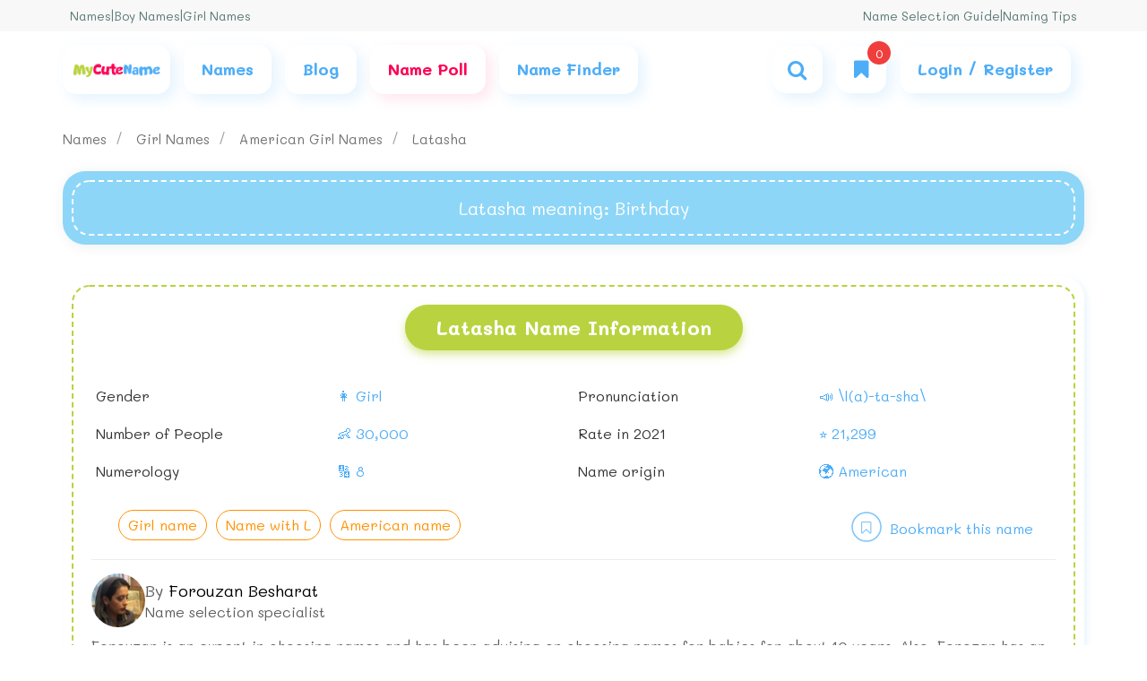

--- FILE ---
content_type: text/html; charset=utf-8
request_url: https://mycutename.com/name/latasha
body_size: 19978
content:


<!DOCTYPE html>
<html lang="en">
<head>
    <meta name="viewport" content="width=device-width, initial-scale=1">
    <title>Latasha meaning - what is the meaning of name Latasha ? [**UPDATE 2025**]</title>

    <meta name="title" content="Latasha meaning - what is the meaning of name Latasha ? [**UPDATE 2025**]" />
    <meta property="og:title" content="Latasha meaning - what is the meaning of name Latasha ? [**UPDATE 2025**]" />
    <meta property="og:image" content="https://mycutename.com/Image/NamePhoto/latasha.jpg" />
    <meta property="og:site_name" content="MyCuteName" />
    <meta property="og:description" content="" />

    <meta name="DC.Identifier" content="https://mycutename.com/name/latasha" />
    <meta name="DC.Title" content="Latasha meaning - what is the meaning of name Latasha ? [**UPDATE 2025**]" />
    <meta name="DC.Description" content="" />
    <meta name="DC.Language" content="en" />


    <meta name="twitter:card" content="summary_large_image" />
    <meta name="twitter:title" content="Latasha meaning - what is the meaning of name Latasha ? [**UPDATE 2025**]" />
    <meta name="twitter:description" content="" />
    <meta name="twitter:image" content="https://mycutename.com/Image/NamePhoto/latasha.jpg" />

    <meta name="robots" content="max-image-preview:large" />
    <meta name="description" content="" />
    <meta name="msapplication-TileImage" content="~/UIPanel/img//myCuteName/favicon.ico" />

    <!--<link rel="canonical" href="https://mycutename.com/name/latasha" />
    <link rel="alternate" hreflang="en" href="https://mycutename.com/name/latasha" />-->

    <link rel="icon" href="/UIPanel/img//myCuteName/favicon.ico" sizes="32x32" />
    <link rel="icon" href="/UIPanel/img//myCuteName/favicon.ico" sizes="192x192" />
    <link rel="apple-touch-icon" href="/UIPanel/img//myCuteName/favicon.ico" />


    <!--bootstrap-->
    <link href="/UIPanel/css/StyleSheet.css?v=5" rel="stylesheet" />

    <!-- style page -->
    
    <link href="/UIPanel/css/english/name_en.css?v=33" rel="stylesheet" />



    <!--manifest for PWA-->


    <script>
        //Google Tag Manager
        (function (w, d, s, l, i) {
            //setTimeout(function () {
            w[l] = w[l] || [];
            w[l].push({
                'gtm.start': new Date().getTime(),
                event: 'gtm.js'
            });
            var f = d.getElementsByTagName(s)[0],
                j = d.createElement(s),
                dl = l != 'dataLayer' ? '&l=' + l : '';
            j.async = true;
            j.src = 'https://www.googletagmanager.com/gtm.js?id=' + i + dl;
            f.parentNode.insertBefore(j, f);
            //}, 7000)
        })(window, document, 'script', 'dataLayer', 'GTM-N6DVDLF');
        //End Google Tag Manager
    </script>


</head>

<body id="name-page">

    <section class="top-nav">
        <div class="container">
            <div class="row">
                <div class="col-md-12">
                    <div class="content">

                        <div class="links">

                            <a href="/names" title="Names">
                                Names
                            </a>
                            <span class="res-none">
                                |
                            </span>
                            <a href="/names/gender-boy" class="res-none" title="Boy names">
                                Boy Names
                            </a>
                            <span>
                                |
                            </span>
                            <a href="/names/gender-girl" class="res-none" title="Girl names">
                                Girl Names
                            </a>
                            <a href="/polls" class="res-show" title="Name selection poll">
                                Name Poll
                            </a>
                            <span class="res-show">
                                |
                            </span>
                            <a href="/dashboard-panel" class="res-show login-show d-none" title="Dashboard">
                                Dashboard
                            </a>
                            <button class="res-show login-hide" onclick="openFormPhoneNumber()" title="Login / Register">
                                Login / Register
                            </button>
                        </div>


                        <div class="text">
                            <div class="links">

                                <a href="/blog/name-selection-guide" title="Name Selection Guide">
                                    Name Selection Guide
                                </a>
                                <span>
                                    |
                                </span>
                                <a href="/blog/naming-tips" title="Naming Tips">
                                    Naming Tips
                                </a>
                            </div>
                        </div>

                    </div>
                </div>
            </div>
        </div>
    </section>

    <section class="navbar-menu">
        <div class="container">
            <div class="row">
                <div class="col-md-12">
                    <div class="navigation color-blue">

                        <nav class="navbar">

                            <a href="/" class="logo navbar-item" title="MyCuteName">
                                <img src="/UIPanel/img/myCuteName/logo.png" alt="logo" />
                            </a>

                            <div class="navbar-item n-item-dropdown res-none">
                                <span class="item-text">
                                    <a href="/names" class="l-link" title="names">
                                        Names
                                    </a>
                                </span>
                                <div class="n-dropdown">
                                    <div class="n-holder-dropdown">
                                        <ul class="list-items">

                                            <li class="l-item">
                                                <div class="holder-links">
                                                    <a href="/names/gender-boy" class="l-link" title="Boy names">
                                                        Boy Names
                                                    </a>
                                                </div>
                                            </li>

                                            <li class="l-item">
                                                <div class="holder-links">
                                                    <a href="/names/gender-girl" class="l-link" title="Girl names">
                                                        Girl Names
                                                    </a>
                                                </div>
                                            </li>

                                            <li class="l-item">
                                                <div class="holder-links has-childs">
                                                    <a href="/names/base-english" class="l-link" title="English  name">
                                                        English  name
                                                        <span class="icon-angle-right"></span>
                                                    </a>

                                                    <div class="childs-links">
                                                        <div class="child-item">
                                                            <a class="child-link" href="/names/gender-boy/base-english" title="English boy's name">
                                                                English boy's name
                                                            </a>
                                                        </div>
                                                        <div class="child-item">
                                                            <a class="child-link" href="/names/gender-girl/base-english" title="English girl's name">
                                                                English girl's name
                                                            </a>
                                                        </div>

                                                    </div>
                                                </div>
                                            </li>

                                            <li class="l-item">
                                                <div class="holder-links has-childs">
                                                    <a href="/names/base-american" class="l-link" title="American name">
                                                        American  name
                                                        <span class="icon-angle-right"></span>
                                                    </a>

                                                    <div class="childs-links">
                                                        <div class="child-item">
                                                            <a class="child-link" href="/names/gender-boy/base-american" title="American boy's name">
                                                                American boy's name
                                                            </a>
                                                        </div>
                                                        <div class="child-item">
                                                            <a class="child-link" href="/names/gender-girl/base-american" title="American girl's name">
                                                                American girl's name
                                                            </a>
                                                        </div>

                                                    </div>
                                                </div>
                                            </li>

                                            <li class="l-item">
                                                <div class="holder-links has-childs">
                                                    <a href="/names/base-hebrew" class="l-link" title="Hebrew name">
                                                        Hebrew  name
                                                        <span class="icon-angle-right"></span>
                                                    </a>

                                                    <div class="childs-links">
                                                        <div class="child-item">
                                                            <a class="child-link" href="/names/gender-boy/base-hebrew" title="Hebrew boy's name">
                                                                Hebrew boy's name
                                                            </a>
                                                        </div>
                                                        <div class="child-item">
                                                            <a class="child-link" href="/names/gender-girl/base-hebrew" title="Hebrew girl's name">
                                                                Hebrew girl's name
                                                            </a>
                                                        </div>

                                                    </div>
                                                </div>
                                            </li>

                                            <li class="l-item">
                                                <div class="holder-links has-childs">
                                                    <a href="/names/base-arabic" class="l-link" title="Arabic name">
                                                        Arabic  name
                                                        <span class="icon-angle-right"></span>
                                                    </a>

                                                    <div class="childs-links">
                                                        <div class="child-item">
                                                            <a class="child-link" href="/names/gender-boy/base-arabic" title="Arabic boy's name">
                                                                Arabic boy's name
                                                            </a>
                                                        </div>
                                                        <div class="child-item">
                                                            <a class="child-link" href="/names/gender-girl/base-arabic" title="Arabic girl's name">
                                                                Arabic girl's name
                                                            </a>
                                                        </div>

                                                    </div>
                                                </div>
                                            </li>

                                            <li class="l-item">
                                                <div class="holder-links has-childs">
                                                    <a href="/names/base-greek" class="l-link" title="Greek  name">
                                                        Greek   name
                                                        <span class="icon-angle-right"></span>
                                                    </a>

                                                    <div class="childs-links">
                                                        <div class="child-item">
                                                            <a class="child-link" href="/names/gender-boy/base-greek" title="Greek  boy's name">
                                                                Greek  boy's name
                                                            </a>
                                                        </div>
                                                        <div class="child-item">
                                                            <a class="child-link" href="/names/gender-girl/base-greek" title="Greek  girl's name">
                                                                Greek  girl's name
                                                            </a>
                                                        </div>

                                                    </div>
                                                </div>
                                            </li>

                                            <li class="l-item">
                                                <div class="holder-links has-childs">
                                                    <a href="/names/base-indian" class="l-link" title="Indian name">
                                                        Indian  name
                                                        <span class="icon-angle-right"></span>
                                                    </a>

                                                    <div class="childs-links">
                                                        <div class="child-item">
                                                            <a class="child-link" href="/names/gender-boy/base-indian" title="Indian boy's name">
                                                                Indian  boy's name
                                                            </a>
                                                        </div>
                                                        <div class="child-item">
                                                            <a class="child-link" href="/names/gender-girl/base-indian" title="Indian girl's name">
                                                                Indian girl's name
                                                            </a>
                                                        </div>

                                                    </div>
                                                </div>
                                            </li>

                                            <li class="l-item">
                                                <div class="holder-links has-childs">
                                                    <a href="/names/base-latin" class="l-link" title="Latin name">
                                                        Latin name
                                                        <span class="icon-angle-right"></span>
                                                    </a>

                                                    <div class="childs-links bottom">
                                                        <div class="child-item">
                                                            <a class="child-link" href="/names/gender-boy/base-latin" title="Latin boy's name">
                                                                Latin boy's name
                                                            </a>
                                                        </div>
                                                        <div class="child-item">
                                                            <a class="child-link" href="/names/gender-girl/base-latin" title="Latin girl's name">
                                                                Latin girl's name
                                                            </a>
                                                        </div>

                                                    </div>
                                                </div>
                                            </li>

                                        </ul>
                                    </div>
                                </div>
                            </div>

                            <a href="/blog" class="navbar-item res-none" title="blog">
                                <span class="item-text">
                                    Blog
                                </span>
                            </a>


                            <a href="/polls" class="navbar-item res-none color-pink" title="Name selection poll">
                                <span class="item-text">
                                    Name Poll
                                </span>
                            </a>

                            <a href="/suggest" class="navbar-item res-none" title="Name Finder">
                                <span class="item-text">
                                    Name Finder
                                </span>
                            </a>

                        </nav>

                        <div class="nav-left">
                            <div class="navbar-item" onclick="activePopUp('form-search')">
                                <i class="icon-search"></i>
                            </div>


                            <div class="navbar-item names-bookmark" onclick="activePopUp('show-names-bookmark')">
                                <i class="icon-bookmark"></i>
                                <div class="num-bookmark num"></div>
                            </div>

                            <div class="navbar-item n-item-dropdown res-show res-menu">
                                <i class="icon-menu"></i>
                                <div class="n-dropdown">
                                    <div class="n-holder-dropdown">
                                        <ul class="list-items">



                                            <li class="l-item border-t-0">
                                                <a href="/names" class="l-link" title="Names">
                                                    Names
                                                </a>
                                            </li>

                                            <li class="l-item">
                                                <a href="/names" class="l-link" title="Blog">
                                                    Blog
                                                </a>
                                            </li>

                                            <li class="l-item">
                                                <a href="/polls" class="l-link" title="Name selection poll">
                                                    Name Poll
                                                </a>
                                            </li>

                                            <li class="l-item">
                                                <a href="/suggest" class="l-link" title="Name Finder">
                                                   Name Finder
                                                </a>
                                            </li>

                                            <li class="l-item">
                                                <a href="/names/gender-boy" class="l-link" title="Boy names">
                                                    Boy Names
                                                </a>
                                            </li>

                                            <li class="l-item">
                                                <a href="/names/gender-girl" class="l-link" title="Girl names">
                                                    Girl Names
                                                </a>
                                            </li>







                                        </ul>
                                    </div>
                                </div>
                            </div>

                            <div class="navbar-item n-item-dropdown login-show d-none user-menu res-none">
                                <i class="icon-user"></i>
                                <div class="n-dropdown">
                                    <div class="n-holder-dropdown">
                                        <ul class="list-items">

                                            <li class="l-item">
                                                <a href="/dashboard-panel" class="l-link dashboard-link" title="Dashboard">
                                                    Dashboard
                                                </a>
                                            </li>

                                            <li class="l-item">
                                                <a href="#" class="l-link" onclick="logOut()" title="Log out">
                                                    Log out
                                                </a>
                                            </li>

                                        </ul>
                                    </div>
                                </div>
                            </div>

                            <div class="navbar-item login-hide res-none " id="btn-login">
                                <span class="item-text">
                                    Login / Register
                                </span>
                            </div>
                        </div>
                    </div>
                </div>
            </div>
        </div>
    </section>

    <section class="loader-pages" id="loader-pages">
        <div class="container-loader">

            <div class="loader">
                <span></span>
                <span></span>
                <span></span>
                <span></span>
                <span></span>
            </div>

            <div class="loader-img">
                <img src="/UIPanel/img/p-3.png" alt="MyCuteName" />
            </div>
        </div>
    </section>

    







<section class="information-name">

    <div class="container">
        <div class="row">
            <div class="col-lg-12">

                <ul class="breadcrumb">
                    <li class="item">
                        <a href="/names" title="names">
                            Names
                        </a>
                    </li>
                    <li class="item">
                        <a href="https://mycutename.com/names/gender-girl" title="https://mycutename.com/names/gender-girl">
                            Girl Names
                        </a>
                    </li>
                    <li class="item">
                        <a href="https://mycutename.com/names/gender-girl/base-american" title="American Girl Names">
                            American Girl Names
                        </a>
                    </li>
                    <li class="item">
                        <a href="https://mycutename.com/name/latasha" title="The meaning of the name Latasha">
                            Latasha
                        </a>
                    </li>
                </ul>

                <section class="meaning-name">
                    <div class="meaning-holder color-white">
                        <div class="meaning border-d-white">
                            <h1 class="meaning-label">Latasha meaning</h1>
                            : Birthday
                        </div>
                    </div>
                </section>

                <section class="section registration-information">

                    <div class="s-holder holder-green">
                        <div class="s-body">
                            <h2 class="title">
                                Latasha Name Information

                            </h2>

                            <table class="r-details">
                                <tbody>
                                    <tr class="r-detail">
                                        <td class="r-label">
                                            Gender
                                        </td>
                                            <td class="r-value color-blue">
                                                👩 Girl
                                            </td>
                                    </tr>

                                        <tr class="r-detail">
                                            <td class="r-label">
                                                Pronunciation
                                            </td>
                                            <td class="r-value color-blue">
                                                📣 \l(a)-ta-sha\
                                            </td>
                                        </tr>

                                        <tr class="r-detail">
                                            <td class="r-label">
                                                Number of People
                                            </td>
                                            <td class="r-value color-blue">
                                                👶 30,000
                                            </td>
                                        </tr>
                                        <tr class="r-detail">
                                            <td class="r-label">
                                                Rate in 2021
                                            </td>
                                            <td class="r-value num color-blue" id="num-persons" data-num="21299">
                                                21299
                                            </td>
                                        </tr>
                                        <tr class="r-detail">
                                            <td class="r-label">
                                                Numerology
                                            </td>
                                            <td class="r-value color-blue">
                                                🔢 8
                                            </td>
                                        </tr>

                                    <tr class="r-detail">
                                        <td class="r-label">
                                            Name origin
                                        </td>
                                        <td class="r-value color-blue">
                                            🌍 American
                                        </td>
                                    </tr>


                                </tbody>
                            </table>

                            <div class="under">
                                <div class="tags">

                                        <a href="/names/gender-girl" class="tag" title="Girl's name">
                                            Girl name
                                        </a>

                                    <a href="/names/letter-l" class="tag" title="Name with L">
                                        Name with L
                                    </a>

                                        <a href="/names/base-american" class="tag" title="American name">
                                            American name
                                        </a>


                                </div>
                                <div class="mark" id="mark" data-value="latasha" data-gender="Girl">
                                    <span class="m-icon">
                                        <i class="icon-bookmark-empty" data-toggle="icon-bookmark"></i>
                                    </span>
                                    <span class="m-text" data-toggle="this name is bookmarked">
                                        Bookmark this name
                                    </span>
                                </div>
                            </div>

                            <div class="author-info text-right">
                                <div class="info mb-10">
                                    <div class="author-img">
                                        <img src="/UIPanel/img/blog/forouzan_besharat.png" />
                                    </div>
                                    <div>
                                        <div class="text-lg">
                                            By <a href="https://www.instagram.com/_parsiname_" target="_blank">Forouzan Besharat</a>
                                        </div>
                                        <div>
                                            Name selection specialist
                                        </div>
                                    </div>
                                </div>
                                <div>
                                    Forouzan is an expert in choosing names and has been advising on choosing names for babies for about 10 years. Also, Forozan has an Instagram page for introducing Persian names.
                                </div>
                            </div>

                        </div>
                    </div>

                </section>

                <section class="section table-of-content">
                    <div class="s-holder holder-orange">
                        <div class="s-body">
                            <div class="title text-lg">
                                Table Of Content
                            </div>

                            <ol>

                                <li>
                                    <a href="#name-picture-gallery">
                                        <i class="icon-angle-right"></i>
                                        Latasha&#x27;s Name Photo Gallery
                                    </a>
                                </li>


                                    <li>
                                        <a href="#registration-explain">
                                            <i class="icon-angle-right"></i>
                                            Latasha Name Origin and History
                                        </a>
                                    </li>
                                    <li>
                                        <a href="#related-name">
                                            <i class="icon-angle-right"></i>
                                            Related Names to  Latasha
                                        </a>
                                    </li>

                                <li>
                                    <a href="#goolge-trends">
                                        <i class="icon-angle-right"></i>
                                        Latasha On The Popularity Chart
                                    </a>
                                </li>


                                <li>
                                    <a href="#polls-slider">
                                        <i class="icon-angle-right"></i>
                                        Name selection poll
                                    </a>
                                </li>

                                    <li>
                                        <a href="#other-categories">
                                            <i class="icon-angle-right"></i>
                                            Name Categories
                                        </a>
                                    </li>



                                <li>
                                    <a href="#idea">
                                        <i class="icon-angle-right"></i>
                                        Comments
                                    </a>
                                </li>

                                    <li>
                                        <a href="#random-boy-name">
                                            <i class="icon-angle-right"></i>
                                            Random Boy Name
                                        </a>
                                    </li>
                                    <li>
                                        <a href="#random-girl-name">
                                            <i class="icon-angle-right"></i>
                                            Random Girl Name
                                        </a>
                                    </li>
                                    <li>
                                        <a href="#name-by-gender">
                                            <i class="icon-angle-right"></i>
                                            Name By Gender
                                        </a>
                                    </li>

                                <li>
                                    <a href="#blog">
                                        <i class="icon-angle-right"></i>
                                        Blog
                                    </a>
                                </li>

                                <li>
                                    <a href="#frequently-questions">
                                        <i class="icon-angle-right"></i>
                                        Latasha FAQs
                                    </a>
                                </li>
                            </ol>
                        </div>
                    </div>
                </section>

                <section class="name-picture-gallery" id="name-picture-gallery">
                    <div class="s-holder holder-green">
                        <div class="s-body">
                            <h2 class="title">
                                Latasha&#x27;s Name Photo Gallery
                            </h2>

                            <div class="color-pink text-xl title-margin font-bold text-shadow">
                                Share your name image to social media:
                            </div>


                            <!--full screen slider-->
                            <div class="full-screen-picture" id="full-screen-picture">
                                <div class="swiper">
                                    <div class="swiper-wrapper">
                                            <div class="swiper-slide">
                                                <a href="/Image/NameImage/Image1/MyCuteName.com_Latasha_Image1.jpg" target="_blank">
                                                    <img class="b-lazy" src="/UIPanel/img/lazyLoading/lazyGirl.png" data-src="https://mycutename.com/Image/NameImage/Image1/MyCuteName.com_Latasha_Image1.jpg" alt="Profile image of the name Latasha" />
                                                </a>
                                            </div>
                                            <div class="swiper-slide">
                                                <a href="/Image/NameImage/Image3/MyCuteName.com_Latasha_Image3.jpg" target="_blank">
                                                    <img class="b-lazy" src="/UIPanel/img/lazyLoading/lazyGirl.png" data-src="https://mycutename.com/Image/NameImage/Image3/MyCuteName.com_Latasha_Image3.jpg" alt="Profile image of the name Latasha" />
                                                </a>
                                            </div>
                                            <div class="swiper-slide">
                                                <a href="/Image/NameImage/Image2/MyCuteName.com_Latasha_Image2.jpg" target="_blank">
                                                    <img class="b-lazy" src="/UIPanel/img/lazyLoading/lazyGirl.png" data-src="https://mycutename.com/Image/NameImage/Image2/MyCuteName.com_Latasha_Image2.jpg" alt="Profile image of the name Latasha" />
                                                </a>
                                            </div>
                                            <div class="swiper-slide">
                                                <a href="/Image/NameImage/Image4/MyCuteName.com_Latasha_Image4.jpg" target="_blank">
                                                    <img class="b-lazy" src="/UIPanel/img/lazyLoading/lazyGirl.png" data-src="https://mycutename.com/Image/NameImage/Image4/MyCuteName.com_Latasha_Image4.jpg" alt="Profile image of the name Latasha" />
                                                </a>
                                            </div>
                                            <div class="swiper-slide">
                                                <a href="/Image/NameImage/Image5/MyCuteName.com_Latasha_Image5.jpg" target="_blank">
                                                    <img class="b-lazy" src="/UIPanel/img/lazyLoading/lazyGirl.png" data-src="https://mycutename.com/Image/NameImage/Image5/MyCuteName.com_Latasha_Image5.jpg" alt="Profile image of the name Latasha" />
                                                </a>
                                            </div>
                                    </div>
                                </div>
                                <div class="arrow-change-picture next-image">

                                    <svg id="arrow" xmlns="http://www.w3.org/2000/svg" width="24.994" height="43.846" viewBox="0 0 24.994 43.846">
                                        <path id="Path_1331"
                                              data-name="Path 1331"
                                              d="M121.233,24.094,102.38,42.946A3.07,3.07,0,0,1,98.038,38.6L114.72,21.923,98.038,5.241A3.071,3.071,0,1,1,102.381.9l18.853,18.853a3.07,3.07,0,0,1,0,4.341Z"
                                              transform="translate(-97.138 0)" />
                                    </svg>
                                </div>

                                <div class="arrow-change-picture prev-image">
                                    <svg id="arrow" xmlns="http://www.w3.org/2000/svg" width="24.994" height="43.846" viewBox="0 0 24.994 43.846">
                                        <path id="Path_1331"
                                              data-name="Path 1331"
                                              d="M98.038,24.094l18.853,18.853a3.07,3.07,0,0,0,4.342-4.342L104.551,21.923,121.233,5.241A3.071,3.071,0,0,0,116.891.9L98.037,19.752a3.07,3.07,0,0,0,0,4.341Z"
                                              transform="translate(-97.139 0)" />
                                    </svg>
                                </div>
                            </div>

                            <div class="gallery-slider">
                                <!-- slider -->
                                <div class="swiper-container">
                                    <div class="swiper-wrapper">

                                            <div class="swiper-slide">
                                                <div class="gallery-picture">
                                                    <img class="b-lazy" src="/UIPanel/img/lazyLoading/lazyGirl.png" data-src="https://mycutename.com/Image/NameImage/Image1/MyCuteName.com_Latasha_Image1.jpg" alt="Profile image of the name Latasha" />

                                                    <a class="picture-link" href="/Image/NameImage/Image1/MyCuteName.com_Latasha_Image1.jpg" target="_blank"></a>
                                                </div>
                                            </div>
                                            <div class="swiper-slide">
                                                <div class="gallery-picture">
                                                    <img class="b-lazy" src="/UIPanel/img/lazyLoading/lazyGirl.png" data-src="https://mycutename.com/Image/NameImage/Image3/MyCuteName.com_Latasha_Image3.jpg" alt="Profile image of the name Latasha" />

                                                    <a class="picture-link" href="/Image/NameImage/Image3/MyCuteName.com_Latasha_Image3.jpg" target="_blank"></a>
                                                </div>
                                            </div>
                                            <div class="swiper-slide">
                                                <div class="gallery-picture">
                                                    <img class="b-lazy" src="/UIPanel/img/lazyLoading/lazyGirl.png" data-src="https://mycutename.com/Image/NameImage/Image2/MyCuteName.com_Latasha_Image2.jpg" alt="Profile image of the name Latasha" />

                                                    <a class="picture-link" href="/Image/NameImage/Image2/MyCuteName.com_Latasha_Image2.jpg" target="_blank"></a>
                                                </div>
                                            </div>
                                            <div class="swiper-slide">
                                                <div class="gallery-picture">
                                                    <img class="b-lazy" src="/UIPanel/img/lazyLoading/lazyGirl.png" data-src="https://mycutename.com/Image/NameImage/Image4/MyCuteName.com_Latasha_Image4.jpg" alt="Profile image of the name Latasha" />

                                                    <a class="picture-link" href="/Image/NameImage/Image4/MyCuteName.com_Latasha_Image4.jpg" target="_blank"></a>
                                                </div>
                                            </div>
                                            <div class="swiper-slide">
                                                <div class="gallery-picture">
                                                    <img class="b-lazy" src="/UIPanel/img/lazyLoading/lazyGirl.png" data-src="https://mycutename.com/Image/NameImage/Image5/MyCuteName.com_Latasha_Image5.jpg" alt="Profile image of the name Latasha" />

                                                    <a class="picture-link" href="/Image/NameImage/Image5/MyCuteName.com_Latasha_Image5.jpg" target="_blank"></a>
                                                </div>
                                            </div>

                                    </div>

                                    <div class="swiper-scrollbar"></div>
                                </div>

                                <!--arrow slider -->
                                <div class="next-slide arrow">
                                    <div class="arrow-holder">
                                        <div class="arrow-text">
                                            next
                                        </div>

                                        <svg id="arrow" xmlns="http://www.w3.org/2000/svg" width="24.994" height="43.846" viewBox="0 0 24.994 43.846">
                                            <path id="Path_1331"
                                                  data-name="Path 1331"
                                                  d="M98.038,24.094l18.853,18.853a3.07,3.07,0,0,0,4.342-4.342L104.551,21.923,121.233,5.241A3.071,3.071,0,0,0,116.891.9L98.037,19.752a3.07,3.07,0,0,0,0,4.341Z"
                                                  transform="translate(-97.139 0)" />
                                        </svg>
                                    </div>
                                </div>

                                <div class="prev-slide arrow">
                                    <div class="arrow-holder">
                                        <svg id="arrow" xmlns="http://www.w3.org/2000/svg" width="24.994" height="43.846" viewBox="0 0 24.994 43.846">
                                            <path id="Path_1331"
                                                  data-name="Path 1331"
                                                  d="M121.233,24.094,102.38,42.946A3.07,3.07,0,0,1,98.038,38.6L114.72,21.923,98.038,5.241A3.071,3.071,0,1,1,102.381.9l18.853,18.853a3.07,3.07,0,0,1,0,4.341Z"
                                                  transform="translate(-97.138 0)" />
                                        </svg>


                                        <div class="arrow-text">
                                            previous
                                        </div>
                                    </div>
                                </div>

                            </div>

                        </div>
                    </div>
                </section>

                    <section class="section registration-explain" id="registration-explain">

                        <div class="s-holder name-introduction-box holder-yellow" id="registration-explain">
                            <div class="s-body">
                                <h2 class="title">
                                    Latasha Name Origin and History
                                </h2>

                                <div class="res-img">
                                    <img class="b-lazy" src="/UIPanel/img/lazyLoading/lazyGirl.png" data-src="/UIPanel/img/3.png" alt="Additional description of the name Latasha" />
                                </div>

                                <div class="introduction-content">

                                    <div class="img">
                                        <img class="b-lazy" src="/UIPanel/img/lazyLoading/lazyGirl.png" data-src="/UIPanel/img/3.png" alt="Additional description of the name Latasha" />
                                    </div>

                                    "Latasha" is a beautiful name for girls that has American origin. Meaning of the name Latasha is: "Birthday".

                                </div>

                            </div>
                        </div>

                    </section>
                    <section class="consonant-names" id="related-name">


                        <div class="container">

                            <div class="col-lg-12">
                                <div class="title text-xl font-bold title-margin">
                                    Related Names to  Latasha
                                </div>
                            </div>

                            <div class="col-lg-12">

                                <!--slider-->
                                <div class="swiper-container">
                                    <div class="swiper-wrapper">
                                                <a href="/name/joseph" class="swiper-slide consonant-name boy-name">
                                                    Joseph
                                                </a>
                                                <a href="/name/kimberly" class="swiper-slide consonant-name girl-name">
                                                    Kimberly
                                                </a>
                                                <a href="/name/skyla" class="swiper-slide consonant-name girl-name">
                                                    Skyla
                                                </a>
                                                <a href="/name/divine" class="swiper-slide consonant-name girl-name">
                                                    Divine
                                                </a>
                                                <a href="/name/letoya" class="swiper-slide consonant-name girl-name">
                                                    Letoya
                                                </a>
                                                <a href="/name/latoya" class="swiper-slide consonant-name girl-name">
                                                    Latoya
                                                </a>
                                                <a href="/name/lidiya" class="swiper-slide consonant-name girl-name">
                                                    Lidiya
                                                </a>
                                                <a href="/name/lataya" class="swiper-slide consonant-name girl-name">
                                                    Lataya
                                                </a>
                                                <a href="/name/lotoya" class="swiper-slide consonant-name girl-name">
                                                    Lotoya
                                                </a>
                                                <a href="/name/latiya" class="swiper-slide consonant-name girl-name">
                                                    Latiya
                                                </a>


                                    </div>
                                </div>

                                <!--arrow slider-->
                                <div class="next-slide arrow">
                                    <svg id="arrow" xmlns="http://www.w3.org/2000/svg" width="24.994" height="43.846" viewBox="0 0 24.994 43.846">
                                        <path id="Path_1331"
                                              data-name="Path 1331"
                                              d="M98.038,24.094l18.853,18.853a3.07,3.07,0,0,0,4.342-4.342L104.551,21.923,121.233,5.241A3.071,3.071,0,0,0,116.891.9L98.037,19.752a3.07,3.07,0,0,0,0,4.341Z"
                                              transform="translate(-97.139 0)" />
                                    </svg>
                                </div>

                                <div class="prev-slide arrow">
                                    <svg id="arrow" xmlns="http://www.w3.org/2000/svg" width="24.994" height="43.846" viewBox="0 0 24.994 43.846">
                                        <path id="Path_1331"
                                              data-name="Path 1331"
                                              d="M121.233,24.094,102.38,42.946A3.07,3.07,0,0,1,98.038,38.6L114.72,21.923,98.038,5.241A3.071,3.071,0,1,1,102.381.9l18.853,18.853a3.07,3.07,0,0,1,0,4.341Z"
                                              transform="translate(-97.138 0)" />
                                    </svg>
                                </div>
                            </div>
                        </div>

                    </section>
                <section class="goolge-trends" id="goolge-trends">
                    <div class="s-holder holder-orange">
                                    <div class="s-body">
                                        <div class="title text-3xl font-bold title-margin">
                                            Latasha On The Popularity Chart
                                        </div>
                                        <div class="chart" id="chart">
                                            <div class="chart-loader">
                                                <span class="font-bold color-blue text-loading">Loading Data</span>
                                                <div class="holder-loader-chart">
                                                    <div class="loader-chart"></div>
                                                </div>
                                            </div>
                                            <canvas id="name-chart"></canvas>
                                        </div>

                                    </div>
                                </div>
                </section>


                <section class="poll-slider polls-slider" id="polls-slider">

                    <div class="s-holder holder-blue">
                        <div class="s-body">
                            <h3 class="title">
                                Name selection poll
                            </h3>

                            <div class="show-polls" id="show-polls">
                                <div class="swiper-container">
                                    <div class="swiper-wrapper">

                                    </div>
                                </div>

                                <!--arrow slider -->
                                <div class="next-slide arrow">
                                    <div class="arrow-holder">
                                        <div class="arrow-text">
                                            Previous
                                        </div>
                                        <svg id="arrow" xmlns="http://www.w3.org/2000/svg" width="24.994" height="43.846" viewBox="0 0 24.994 43.846">
                                            <path id="Path_1331"
                                                  data-name="Path 1331"
                                                  d="M98.038,24.094l18.853,18.853a3.07,3.07,0,0,0,4.342-4.342L104.551,21.923,121.233,5.241A3.071,3.071,0,0,0,116.891.9L98.037,19.752a3.07,3.07,0,0,0,0,4.341Z"
                                                  transform="translate(-97.139 0)" />
                                        </svg>

                                    </div>
                                </div>

                                <div class="prev-slide arrow">
                                    <div class="arrow-holder">
                                        <svg id="arrow" xmlns="http://www.w3.org/2000/svg" width="24.994" height="43.846" viewBox="0 0 24.994 43.846">
                                            <path id="Path_1331"
                                                  data-name="Path 1331"
                                                  d="M121.233,24.094,102.38,42.946A3.07,3.07,0,0,1,98.038,38.6L114.72,21.923,98.038,5.241A3.071,3.071,0,1,1,102.381.9l18.853,18.853a3.07,3.07,0,0,1,0,4.341Z"
                                                  transform="translate(-97.138 0)" />
                                        </svg>


                                        <div class="arrow-text">
                                            Next
                                        </div>
                                    </div>

                                </div>
                            </div>

                            <div class="polls-img none-polls">
                                <img src="/UIPanel/img/pack2.jpg" alt="Name Selection Poll">
                            </div>

                            <p class="color-orange">
                                If you are hesitant about choosing your child's name, you can ask others for their opinion on your options for free.
                            </p>
                            <a href="/poll" class="btn-green btn" id="add-poll" title="Add a poll">
                                Add a poll <i class="icon-plus"></i>
                            </a>
                            <a href="/polls" class="btn-green btn none-polls" title="poll list">
                                Poll list
                            </a>
                        </div>
                    </div>

                </section>

            </div>
        </div>
    </div>

</section>


<section class="love-name">
    <div class="container">
        <div class="row">
            <div class="col-md-12">
                <div class="love">

                    <div class="present-name" id="present-name">
                        <div class="s-holder holder-pink">
                            <div class="s-body">
                                <div class="love-text text-lg font-bold title-margin">
                                    If your name is
                                    <strong class="this-name">Latasha, </strong>
                                    click below to increase
                                </div>

                                <div class="present">

                                    <div class="p-img">
                                        <img class="b-lazy" src="/UIPanel/img/lazyLoading/lazyGirl.png" data-src="/UIPanel/img/present-pink.jpg" alt="I am Latasha" />
                                    </div>
                                    <div class="p-right">
                                        <button class="p-btn btn-pink" id="present" data-name="Latasha">
                                            I am
                                            <span class="this-name" id="this-name" data-value="Latasha">Latasha</span>
                                        </button>


                                            <div class="p-num">

                                                <span class="n-value num" data-count="0">

                                                </span>

                                                <span class="text-present">
                                                    No one has been added yet
                                                </span>

                                            </div>

                                    </div>

                                </div>
                            </div>
                        </div>
                    </div>

                    <div class="rate-name">
                        <div class="s-holder holder-yellow">
                            <div class="s-body">
                                <div class="question text-lg font-bold title-margin">
                                    How much do you like  <strong class="this-name">Latasha</strong>'s name?
                                </div>

                                <div class="rate-emojis">


                                    <button class="r-emoji" onclick="nameRate(this, 1)">
                                        <img src="/UIPanel/img/lazyLoading/lazyGirl.png" class="b-lazy" data-src="/UIPanel/img/index/sad%202.png" alt="icon" />
                                    </button>

                                    <button class="r-emoji" onclick="nameRate(this, 2)">
                                        <img src="/UIPanel/img/lazyLoading/lazyGirl.png" class="b-lazy" data-src="/UIPanel/img/index/sad.png" alt="icon" />
                                    </button>

                                    <button class="r-emoji" onclick="nameRate(this, 3)">
                                        <img src="/UIPanel/img/lazyLoading/lazyGirl.png" class="b-lazy" data-src="/UIPanel/img/index/emoji%20(5).png" alt="icon" />
                                    </button>

                                    <button class="r-emoji" onclick="nameRate(this, 4)">
                                        <img src="/UIPanel/img/lazyLoading/lazyGirl.png" class="b-lazy" data-src="/UIPanel/img/index/emoji%20(1).png" alt="icon" />
                                    </button>

                                    <button class="r-emoji" onclick="nameRate(this, 5)">
                                        <img src="/UIPanel/img/lazyLoading/lazyGirl.png" class="b-lazy" data-src="/UIPanel/img/index/emoji.png" alt="icon" />
                                    </button>

                                </div>

                                <div class="question text-lg font-bold title-margin">
                                    Users vote for <strong class="this-name">Latasha</strong>
                                </div>

                                <div class="star-vote">

                                        <script type="application/ld+json">
                                            {"@context":"https://schema.org/","@type":"CreativeWorkSeries","name": "The meaning of the name Latasha ", "image": "https://mycutename.com/Image/NamePhoto/latasha.jpg",  "description": "" ,"aggregateRating":{"@type":"AggregateRating","ratingValue":"4","bestRating":"5","ratingCount":"5"}}
                                        </script>
                                    <div class="rating">
                                        <div class="rating-upper" id="rating-view" data-average="4">
                                            <span>
                                                <i class="icon-star"></i>
                                            </span>
                                            <span>
                                                <i class="icon-star"></i>
                                            </span>
                                            <span>
                                                <i class="icon-star"></i>
                                            </span>
                                            <span>
                                                <i class="icon-star"></i>
                                            </span>
                                            <span>
                                                <i class="icon-star"></i>
                                            </span>
                                        </div>
                                        <div class="rating-lower">
                                            <span>
                                                <i class="icon-star"></i>
                                            </span>
                                            <span>
                                                <i class="icon-star"></i>
                                            </span>
                                            <span>
                                                <i class="icon-star"></i>
                                            </span>
                                            <span>
                                                <i class="icon-star"></i>
                                            </span>
                                            <span>
                                                <i class="icon-star"></i>
                                            </span>
                                        </div>
                                    </div>

                                </div>



                                <div class="result-vote">
                                    Score

                                    <span class="r-value num">
                                        4
                                    </span>
                                    from
                                    <span class="r-all num">
                                        5
                                    </span>

                                    votes
                                </div>

                            </div>
                        </div>
                    </div>

                </div>
            </div>
        </div>
    </div>
</section>




    <section class="other-categories" id="other-categories">
        <div class="container">
            <div class="row">
                <div class="col-md-12">
                    <div class="s-holder holder-blue">
                        <div class="s-body">
                            <h3 class="title">
                                Name Categories
                            </h3>
                            <div class="categories">
                                <a href="/names/category-historical" class="category" title="historical names">Historical</a>
                                <a href="/names/category-religious" class="category" title="religious names">Religious</a>
                                <a href="/names/category-islamic" class="category" title="islamic names">Islamic</a>
                                <a href="/names/category-biblical" class="category" title="biblical names">Biblical</a>
                                <a href="/names/category-nature" class="category" title="nature names">Nature</a>
                                <a href="/names/category-flower" class="category" title="flower names">Flower</a>
                                <a href="/names/category-sky" class="category" title="sky names">Sky</a>
                                <a href="/names/category-bird" class="category" title="bird names">Bird</a>
                                <a href="/names/category-famous" class="category" title="famous names">Famous</a>
                                <a href="/names/category-scientist" class="category" title="scientist names">Scientist</a>
                                <a href="/names/category-author" class="category" title="author names">Author</a>
                                <a href="/names/category-political" class="category" title="political names">Political</a>
                                <a href="/names/category-movie" class="category" title="movie names">Movie</a>
                                <a href="/names/category-character" class="category" title="character names">Character</a>
                                <a href="/names/category-sport" class="category" title="sport names">Sport</a>
                                <a href="/names/category-place" class="category" title="place names">Place</a>
                                <a href="/names/category-music" class="category" title="music names">Music</a>
                                <a href="/names/category-pet" class="category" title="pet names">Pet</a>
                                <a href="/names/category-cat" class="category" title="cat names">Cat</a>
                                <a href="/names/category-dog" class="category" title="dog names">Dog</a>
                                <a href="/names/category-luxury" class="category" title="luxury names">Luxury</a>
                                <a href="/names/category-cool" class="category" title="cool names">Cool</a>
                                <a href="/names/category-classic" class="category" title="classic names">Classic</a>
                                <a href="/names" class="category see-all" title="names">All Names</a>
                            </div>
                        </div>
                    </div>
                </div>
            </div>
        </div>
    </section>
<section class="idea" id="idea">
    <div class="container">
        <div class="row">
            <div class="col-lg-12">


                <div class="s-holder holder-orange">
                    <div class="s-body">

                        <div class="head text-xl font-bold title-margin">
                            Comments
                            <span class="replay-name color-pink" id="replay-name" onclick="backToOrginalComment(this)"></span>
                        </div>

                        <div class="note">We are very happy to know your opinion about this name</div>

                        <div class="form">

                            <div class="f-img">
                                <img class="b-lazy" src="/UIPanel/img/lazyLoading/lazyGirl.png" data-src="/UIPanel/img/form.png" alt="Comments on the name Latasha" />
                            </div>

                            <div class="form-container" id="form-comment">

                                <div class="form-item">
                                    <textarea placeholder="Comment" class="text"></textarea>
                                    <span class="err err-text-comment"></span>
                                </div>

                                <div class="form-item input-name">
                                    <input type="text" class="name" placeholder="Your name?">
                                    <span class="err err-fullname-comment"></span>
                                </div>


                                <button class="i-send btn-send btn-orange" onclick="insertComment()">send</button>

                            </div>

                        </div>

                    </div>
                </div>

                <div class="comments">



                </div>

            </div>
        </div>
    </div>
</section>

    <section class="random-names">
        <div class="container">
            <div class="row">

                <div class="col-md-6">
                    <div class="s-holder holder-blue" id="random-boy-name">
                        <div class="s-body">
                            <h3 class="title">Random Boy Name</h3>

                            <div class="names">
                                <div class="rand-img">
                                    <img class="b-lazy" src="/UIPanel/img/lazyLoading/lazyBoy.png" data-src="/UIPanel/img/rand-boy.jpg" alt="Boy random name" />
                                </div>
                                <div class="name-info">
                                    <div class="name-explain boy" id="random-boy">
                                        <div class="name-value  color-blue">
                                            <a href="/name/benjaman " target="_blank" class="value text-shadow">Benjaman</a>
                                            <i class="icon-bookmark-empty icon color-blue" data-toggle="icon-bookmark" onclick="addNameRandomToBookMark(this ,'benjaman ','Boy' )"></i>
                                        </div>
                                        <a class="text" href="/name/benjaman " target="_blank">
                                            <p>
                                                Son Of The Right Hand, Son Of The South
                                            </p>
                                        </a>
                                    </div>
                                    <button class="btn-suggest btn-green" onclick="changeNameRandom(0)">New name</button>
                                </div>
                            </div>

                        </div>
                    </div>
                </div>

                <div class="col-md-6">
                    <div class="s-holder holder-pink" id="random-girl-name">
                        <div class="s-body">
                            <h3 class="title">Random Girl Name</h3>
                            <div class="names">

                                <div class="rand-img">
                                    <img class="b-lazy" src="/UIPanel/img/lazyLoading/lazyBoy.png" data-src="/UIPanel/img/rand-girl.jpg" alt="Girl random name" />
                                </div>
                                <div class="name-info">
                                    <div class="name-explain girl" id="random-girl">
                                        <div class="name-value color-pink">
                                            <a href="/name/alfreda" target="_blank" class="value text-shadow">Alfreda</a>
                                            <i class="icon-bookmark-empty icon" data-toggle="icon-bookmark" onclick="addNameRandomToBookMark(this ,'alfreda','Girl' )"></i>
                                        </div>
                                        <a class="text" href="/name/alfreda" target="_blank">
                                            <p>
                                                Elf, Magical Counsel
                                            </p>
                                        </a>
                                    </div>
                                    <button class="btn-suggest btn-green" onclick="changeNameRandom(1)">New name</button>
                                </div>

                            </div>
                        </div>
                    </div>
                </div>

            </div>
        </div>
    </section>
    <section class="search-by-character" id="name-by-gender">
        <div class="container">
            <div class="row">
                <div class="col-md-6">
                    <div class="s-holder boy-character  holder-blue">
                        <div class="s-body">
                            <h4 class="title">
                                Name by Gender ( Boy )
                            </h4>

                            <div class="s-characters">
                                <a href="/names/gender-boy/letter-a" class="s-character" title="Boy name with A">
                                    Boy name with A
                                </a>
                                <a href="/names/gender-boy/letter-b" class="s-character" title="Boy name with B">
                                    Boy name with B
                                </a>
                                <a href="/names/gender-boy/letter-c" class="s-character" title="Boy name with C">
                                    Boy name with C
                                </a>
                                <a href="/names/gender-boy/letter-d" class="s-character" title="Boy name with D">
                                    Boy name with D
                                </a>
                                <a href="/names/gender-boy/letter-e" class="s-character" title="Boy name with E">
                                    Boy name with E
                                </a>
                                <a href="/names/gender-boy/letter-f" class="s-character" title="Boy name with F">
                                    Boy name with F
                                </a>
                                <a href="/names/gender-boy/letter-g" class="s-character" title="Boy name with G">
                                    Boy name with G
                                </a>
                                <a href="/names/gender-boy/letter-h" class="s-character" title="Boy name with H">
                                    Boy name with H
                                </a>
                                <a href="/names/gender-boy/letter-i" class="s-character" title="Boy name with I">
                                    Boy name with I
                                </a>
                                <a href="/names/gender-boy/letter-j" class="s-character" title="Boy name with J">
                                    Boy name with J
                                </a>
                                <a href="/names/gender-boy/letter-k" class="s-character" title="Boy name with K">
                                    Boy name with K
                                </a>
                                <a href="/names/gender-boy/letter-l" class="s-character" title="Boy name with L">
                                    Boy name with L
                                </a>
                                <a href="/names/gender-boy/letter-m" class="s-character" title="Boy name with M">
                                    Boy name with M
                                </a>
                                <a href="/names/gender-boy/letter-n" class="s-character" title="Boy name with N">
                                    Boy name with N
                                </a>
                                <a href="/names/gender-boy/letter-o" class="s-character" title="Boy name with O">
                                    Boy name with O
                                </a>
                                <a href="/names/gender-boy/letter-p" class="s-character" title="Boy name with P">
                                    Boy name with P
                                </a>
                                <a href="/names/gender-boy/letter-q" class="s-character" title="Boy name with Q">
                                    Boy name with Q
                                </a>
                                <a href="/names/gender-boy/letter-r" class="s-character" title="Boy name with R">
                                    Boy name with R
                                </a>
                                <a href="/names/gender-boy/letter-s" class="s-character" title="Boy name with S">
                                    Boy name with S
                                </a>
                                <a href="/names/gender-boy/letter-t" class="s-character" title="Boy name with T">
                                    Boy name with T
                                </a>
                                <a href="/names/gender-boy/letter-u" class="s-character" title="Boy name with U">
                                    Boy name with U
                                </a>
                                <a href="/names/gender-boy/letter-v" class="s-character" title="Boy name with V">
                                    Boy name with V
                                </a>
                                <a href="/names/gender-boy/letter-w" class="s-character" title="Boy name with  W">
                                    Boy name with  W
                                </a>
                                <a href="/names/gender-boy/letter-x" class="s-character" title="Boy name with X">
                                    Boy name with X
                                </a>
                                <a href="/names/gender-boy/letter-y" class="s-character" title="Boy name with  Y">
                                    Boy name with  Y
                                </a>
                                <a href="/names/gender-boy/letter-z" class="s-character" title="Boy name with Z">
                                    Boy name with Z
                                </a>


                            </div>
                        </div>
                    </div>
                </div>

                <div class="col-md-6">
                    <div class="s-holder girl-character holder-pink">
                        <div class="s-body">
                            <h4 class="title">
                                Name by Gender ( Girl )
                            </h4>

                            <div class="s-characters">
                                <a href="/names/gender-girl/letter-a" class="s-character" title="Girl name with A">
                                    Girl name with A
                                </a>
                                <a href="/names/gender-girl/letter-b" class="s-character" title="Girl name with B">
                                    Girl name with B
                                </a>
                                <a href="/names/gender-girl/letter-c" class="s-character" title="Girl name with C">
                                    Girl name with C
                                </a>
                                <a href="/names/gender-girl/letter-d" class="s-character" title="Girl name with D">
                                    Girl name with D
                                </a>
                                <a href="/names/gender-girl/letter-e" class="s-character" title="Girl name with E">
                                    Girl name with E
                                </a>
                                <a href="/names/gender-girl/letter-f" class="s-character" title="Girl name with F">
                                    Girl name with F
                                </a>
                                <a href="/names/gender-girl/letter-g" class="s-character" title="Girl name with G">
                                    Girl name with G
                                </a>
                                <a href="/names/gender-girl/letter-h" class="s-character" title="Girl name with H">
                                    Girl name with H
                                </a>
                                <a href="/names/gender-girl/letter-i" class="s-character" title="Girl name with I">
                                    Girl name with I
                                </a>
                                <a href="/names/gender-girl/letter-j" class="s-character" title="Girl name with J">
                                    Girl name with J
                                </a>
                                <a href="/names/gender-girl/letter-k" class="s-character" title="Girl name with K">
                                    Girl name with K
                                </a>
                                <a href="/names/gender-girl/letter-l" class="s-character" title="Girl name with L">
                                    Girl name with L
                                </a>
                                <a href="/names/gender-girl/letter-m" class="s-character" title="Girl name with M">
                                    Girl name with M
                                </a>
                                <a href="/names/gender-girl/letter-n" class="s-character" title="Girl name with N">
                                    Girl name with N
                                </a>
                                <a href="/names/gender-girl/letter-o" class="s-character" title="Girl name with O">
                                    Girl name with O
                                </a>
                                <a href="/names/gender-girl/letter-p" class="s-character" title="Girl name with P">
                                    Girl name with P
                                </a>
                                <a href="/names/gender-girl/letter-q" class="s-character" title="Girl name with Q">
                                    Girl name with Q
                                </a>
                                <a href="/names/gender-girl/letter-r" class="s-character" title="Girl name with R">
                                    Girl name with R
                                </a>
                                <a href="/names/gender-girl/letter-s" class="s-character" title="Girl name with S">
                                    Girl name with S
                                </a>
                                <a href="/names/gender-girl/letter-t" class="s-character" title="Girl name with T">
                                    Girl name with T
                                </a>
                                <a href="/names/gender-girl/letter-u" class="s-character" title="Girl name with U">
                                    Girl name with U
                                </a>
                                <a href="/names/gender-girl/letter-v" class="s-character" title="Girl name with V">
                                    Girl name with V
                                </a>
                                <a href="/names/gender-girl/letter-w" class="s-character" title="Girl name with  W">
                                    Girl name with  W
                                </a>
                                <a href="/names/gender-girl/letter-x" class="s-character" title="Girl name with X">
                                    Girl name with X
                                </a>
                                <a href="/names/gender-girl/letter-y" class="s-character" title="Girl name with  Y">
                                    Girl name with  Y
                                </a>
                                <a href="/names/gender-girl/letter-z" class="s-character" title="Girl name with Z">
                                    Girl name with Z
                                </a>


                            </div>

                        </div>
                    </div>
                </div>
            </div>
        </div>
    </section>

<!--blog slider-->
<section class="blog" id="blog">
    <div class="container">
        <div class="row">
            <div class="col-xs-12">

                <div class="s-holder holder-yellow">
                    <div class="s-body">
                        <div class="title text-3xl font-bold title-margin">Latest blog content</div>
                        <div class="blog-slider">
                            <!-- slider -->
                            <div class="swiper-container">
                                <div class="swiper-wrapper">


                                </div>
                            </div>

                            <!--arrow slider -->
                            <div class="next-slide arrow">



                                <div class="arrow-holder">
                                    <div class="arrow-text">
                                        previous
                                    </div>

                                    <svg id="arrow" xmlns="http://www.w3.org/2000/svg" width="24.994" height="43.846" viewBox="0 0 24.994 43.846">
                                        <path id="Path_1331"
                                              data-name="Path 1331"
                                              d="M98.038,24.094l18.853,18.853a3.07,3.07,0,0,0,4.342-4.342L104.551,21.923,121.233,5.241A3.071,3.071,0,0,0,116.891.9L98.037,19.752a3.07,3.07,0,0,0,0,4.341Z"
                                              transform="translate(-97.139 0)" />
                                    </svg>


                                </div>
                            </div>

                            <div class="prev-slide arrow">
                                <div class="arrow-holder">
                                    <svg id="arrow" xmlns="http://www.w3.org/2000/svg" width="24.994" height="43.846" viewBox="0 0 24.994 43.846">
                                        <path id="Path_1331"
                                              data-name="Path 1331"
                                              d="M121.233,24.094,102.38,42.946A3.07,3.07,0,0,1,98.038,38.6L114.72,21.923,98.038,5.241A3.071,3.071,0,1,1,102.381.9l18.853,18.853a3.07,3.07,0,0,1,0,4.341Z"
                                              transform="translate(-97.138 0)" />
                                    </svg>


                                    <div class="arrow-text">
                                        next
                                    </div>
                                </div>

                            </div>
                        </div>

                    </div>
                </div>

            </div>
        </div>
    </div>
</section>

<!--FAQ-->
<section class="frequently-questions" id="frequently-questions">
    <div class="container">
        <div class="row">
            <div class="col-md-12">
                <div class="s-holder holder-blue">
                    <div class="s-body">

                        <h3 class="title"> Latasha FAQs</h3>

                        <div class="questions">
                            <div class="qestion">
                                <div class="text-qestion" onclick="openQestion(this)">
                                    <span>
                                        *️⃣ What is the origin of the name Latasha?
                                    </span>
                                    <i class="icon-angle-down"></i>
                                </div>
                                <div class="text-answer">
                                    The origin of the name Latasha is American.
                                </div>
                            </div>
                            <div class="qestion">
                                <div class="text-qestion" onclick="openQestion(this)">
                                    <span>
                                        *️⃣ What is  meaning of name Latasha?
                                    </span>
                                    <i class="icon-angle-down"></i>
                                </div>
                                <div class="text-answer">
                                    Birthday
                                </div>
                            </div>
                                <div class="qestion">
                                    <div class="text-qestion" onclick="openQestion(this)">
                                        <span>
                                            *️⃣ How many people are named Latasha?
                                        </span>
                                        <i class="icon-angle-down"></i>
                                    </div>
                                    <div class="text-answer">
                                        Almost 30000 people are named Latasha.
                                    </div>
                                </div>
                                <div class="qestion">
                                    <div class="text-qestion" onclick="openQestion(this)">
                                        <span>
                                            *️⃣ Which names are related to the name Latasha?
                                        </span>
                                        <i class="icon-angle-down"></i>
                                    </div>
                                    <div class="text-answer">
                                        The names of Joseph, Kimberly, Skyla, Divine, Letoya
                                    </div>
                                </div>
                        </div>

                    </div>
                </div>
            </div>
        </div>
    </div>
</section>

<section class="popup" id="alert-present">
    <!-- close -->
    <div class="close-popup" onclick="inactivePopUp('alert-present')"></div>

    <div class="container">
        <div class="s-holder holder-green">
            <div class="s-body color-green">
                <div class="icon-close" onclick="inactivePopUp('alert-present')">
                    <i class="icon-cancel"></i>
                </div>

                <div class="text-alert">
                    You have already registered with the name
                    <b class="user-first-name"></b>
                </div>



            </div>
        </div>
    </div>

</section>


<section class="popup" id="alert-general">
    <!-- close -->
    <div class="close-popup" onclick="inactivePopUp('alert-general')"></div>
    <div class="container">
        <div class="s-holder holder-green">
            <div class="s-body color-green">
                <div class="icon-close" onclick="inactivePopUp('alert-general')">
                    <i class="icon-cancel"></i>
                </div>

                <div class="text-alert">

                </div>



            </div>
        </div>
    </div>

</section>

<section class="popup popup-this-page" id="alert-add-poll">

    <div class="close-popup" onclick="inactivePopUp('alert-add-poll')"></div>
    <div class="container">
        <div class="s-holder holder-orange">
            <div class="s-body">
                <div class="icon-close color-orange" onclick="inactivePopUp('alert-add-poll')">
                    <i class="icon-cancel"></i>
                </div>

                <div class="text-alert">

                    <p>
                        Please email your survey questions and options and we will publish it for free on MyCuteName website.
                    </p>

                    <p class="color-orange">
                        MyCuteName email:  <b><a href="/cdn-cgi/l/email-protection" class="__cf_email__" data-cfemail="bdd4d3dbd2fdd0c4dec8c9d8d3dcd0d893ded2d0">[email&#160;protected]</a></b>
                    </p>

                    <a href="/cdn-cgi/l/email-protection#0960676f664964706a7c7d6c6768646c276a6664" class="btn-green btn-buy" onclick="gotoPayTheme()">
                        Send email
                    </a>
                    <button class="btn-pink btn-back" onclick="inactivePopUp('alert-add-poll')">
                        Back
                    </button>

                </div>

            </div>
        </div>
    </div>

</section>





    <!--popup-->

    <section class="popup" id="show-names-bookmark">
        <!-- close -->
        <div class="close-popup" onclick="inactivePopUp('show-names-bookmark')"></div>

        <div class="container">
            <div class="s-holder holder-orange">
                <div class="s-body color-orange">
                    <div class="icon-close" onclick="inactivePopUp('show-names-bookmark')">
                        <i class="icon-cancel"></i>
                    </div>


                    <span class="f-title font-bold">
                        Bookmark names
                    </span>

                    <div class="show-b-names">

                        <!--
                        <div class="show-b-name boy">
                            <a href="#" class="b-name font-bold">
                                محمد حسین
                            </a>
                            <div class="b-delete">
                                <i class="icon-trash-empty"></i>
                            </div>
                        </div>

                        <div class="show-b-name girl">
                            <a href="#" class="b-name font-bold">
                                هانیه زهرا
                            </a>
                            <div class="b-delete">
                                <i class="icon-trash-empty"></i>
                            </div>
                        </div>
                            -->

                    </div>


                </div>
            </div>
        </div>

    </section>

    <section class="popup popup-forms">
        <!-- close -->
        <div class="close-popup" onclick="inactivePopUp('form-search')"></div>

        <div class="container">
            <div class="s-holder holder-blue">
                <div class="s-body color-blue">
                    <div class="icon-close" onclick="inactivePopUp('form-search')">
                        <i class="icon-cancel"></i>
                    </div>


                    <span class="f-title font-bold">Search name</span>


                    <div class="register-item">


                        <div class="container-input">

                            <div class="input has-dropdown">
                                <input type="text" name="phone-number" id="search-name" placeholder="Enter name" onkeyup="suggestName(this , 'search-name', 'show-suggest-name-search', true)" onfocusout="closeSuggestName(this)">

                                <div class="dropdown-names-holder">
                                    <div class="dropdown-names">
                                        <div class="holder-suggest-names" id="show-suggest-name-search">
                                            <div class="notfound-name text-center">No name found</div>
                                        </div>
                                    </div>
                                </div>
                            </div>
                        </div>

                    </div>




                </div>
            </div>
        </div>


    </section>

    <!--search by google-->
    <section class="popup popup-forms" id="form-search">
        <div class="close-popup" onclick="inactivePopUp('form-search')"></div>

        <div class="container">
            <div class="s-holder holder-blue">
                <div class="s-body color-blue">
                    <div class="icon-close" onclick="inactivePopUp('form-search')">
                        <i class="icon-cancel"></i>
                    </div>


                    <span class="f-title font-bold">Search Name</span>

                    <div class="google-search">
                        <div class="gcse-search"></div>
                    </div>

                </div>
            </div>
        </div>
        <script data-cfasync="false" src="/cdn-cgi/scripts/5c5dd728/cloudflare-static/email-decode.min.js"></script><script async src="https://cse.google.com/cse.js?cx=a44c357881a9d4826">
        </script>

    </section>


    <section class="popup popup-forms" id="form-phone-number">
        <!-- close -->
        <div class="close-popup" onclick="inactivePopUp('form-phone-number')"></div>

        <div class="container">
            <div class="s-holder holder-blue">
                <div class="s-body color-blue">
                    <div class="icon-close" onclick="inactivePopUp('form-phone-number')">
                        <i class="icon-cancel"></i>
                    </div>


                    <span class="f-title font-bold">Login / Register</span>
                    <div class="f-text text-center">Enter the email</div>

                    <div class="container-input email-user font-bold">


                        <div class="input">
                            <input class="text-left" type="email" name="email-user" id="email-input" placeholder="Enter the email">
                        </div>


                        <div class="err" id="phone-number-err"></div>
                    </div>

                    <button class="btn-blue" id="btn-send-number" onclick="sendPhoneNumber()">
                        Send code
                    </button>



                </div>
            </div>
        </div>

    </section>

    <!-- add register class register or login -->
    <section class="popup popup-forms popup-code  register" id="form-code">
        <!-- close -->
        <div class="close-popup" ></div>

        <div class="container">
            <div class="s-holder holder-blue">
                <div class="s-body color-blue">
                    <div class="icon-close" onclick="inactivePopUp('form-code')">
                        <i class="icon-cancel"></i>
                    </div>


                    <span class="f-title font-bold register-item">Register</span>
                    <span class="f-title font-bold login-item">Login</span>

                    <div class="register-item">
                        <div class="f-text text-center">
                            Enter your first and last name
                        </div>

                        <div class="container-input">

                            <div class="input has-dropdown">
                                <input type="text" name="phone-number" id="first-name" placeholder="Enter your first name" onkeyup="suggestName(this, 'first-name', 'show-suggest-first-name', false, true)" onfocusout="closeSuggestName(this)">

                                <div class="dropdown-names">
                                    <div class="holder-suggest-names" id="show-suggest-first-name">
                                        <div class="notfound-name">No name found</div>
                                    </div>
                                </div>
                            </div>
                        </div>
                        <div class="container-input">

                            <div class="input">
                                <input type="text" name="phone-number" id="last-name" placeholder="Enter your last name">
                            </div>

                        </div>
                    </div>

                    <div class="f-text text-center">
                        Enter code
                    </div>

                    <div class="container-input">

                        <div class="inputs-code" id="inputs-code">

                            <input id="value-code" class="value-code" type="text" maxlength="6" placeholder="_____" />

                            <div class="err" id="code-err"></div>

                        </div>

                    </div>

                    <p class="color-orange">
                        <b>Note:</b> Please also check your spam or junk email folder.
                    </p>

                    <div class="under-form">
                        <button class="btn-blue btn-send-code register-item" id="btn-register" onclick="sendRegisterCode()">
                            Register
                        </button>
                        <button class="btn-blue btn-send-code login-item" id="btn-login" onclick="sendLoginCode()">
                            Login
                        </button>

                        <div class="resend">
                            <button class="btn-white" id="btn-resend" onclick="sendPhoneNumber()">
                                Resend
                            </button>

                            <div class="progress" id="progress">
                                <div class="p-timer font-bold"></div>
                            </div>
                        </div>

                    </div>

                    <button class="edit-number color-orange" onclick="editNumber()">
                        Edit email
                    </button>


                </div>
            </div>
        </div>

    </section>



    <footer>

        <div class="container">
            <div class="row">

                <div class="col-md-4 col-sm-12 order-1">
                    <div class="mb-10">

                        <div class="head h-social">Contact us</div>

                        <div class="socials-network">

                            <a class="social bg-instagram" target="_blank" title="Instagram MyCuteName" href="https://instagram.com/my.cute.name">
                                <i class="icon-instagram"></i>
                            </a>

                            <a class="social bg-facebook" target="_blank" title="Facebook MyCuteName" href="https://www.facebook.com/mycutenamecom">
                                <i class="icon-facebook"></i>
                            </a>


                            <a class="social bg-twitter" target="_blank" title="Twitter MyCuteName" href="https://twitter.com/mycutename_com">
                                <i class="icon-twitter"></i>
                            </a>

                            <a class="social bg-pinterest" target="_blank" title="Pinterest MyCuteName" href="https://pinterest.com/mycutename_com">
                                <i class="icon-pinterest"></i>
                            </a>

                            <a class="social bg-tumblr" target="_blank" title="Tumber MyCuteName" href="https://mycutename.tumblr.com">
                                <i class="icon-tumblr"></i>
                            </a>

                            <a class="social bg-telegram" target="_blank" title="Telegram MyCuteName" href="https://t.me/mycutename_com">
                                <i class="icon-paper-plane"></i>
                            </a>

                            <a class="social bg-reddit" target="_blank" title="Reddit MyCuteName" href="https://www.reddit.com/user/mycutename_com">
                                <i class="icon-reddit-alien"></i>
                            </a>

                            <a class="social bg-youtube" target="_blank" title="Youtube MyCuteName" href="https://www.youtube.com/channel/UCMxivhvf-uK0YTqLLVBFJ5w/about">
                                <i class="icon-youtube-play"></i>
                            </a>





                        </div>

                        <a class="footer-logo" href="/" title="my cute name">
                            <img src="/UIPanel/img/myCuteName/logo1-1.png" alt="logo" />
                        </a>
                    </div>
                </div>

                <div class="col-md-2 col-sm-4 col-xs-12 text-center">
                    <div class="holder-links">
                        <div class="head">MyCuteName</div>
                        <ul class="f-links">
                            <li>
                                <a href="/about-us" class="f-link" title="About Us">
                                    About Us
                                </a>
                            </li>
                            <li>
                                <a href="/contact-us" class="f-link" title="Contact Us">
                                    Contact Us
                                </a>
                            </li>
                            <li>
                                <a href="/advertise" class="f-link" title="Advertise">
                                    Advertise
                                </a>
                            </li>
                            <li>
                                <a href="/terms" class="f-link" title="Terms of conditions">
                                    Terms Of Conditions
                                </a>
                            </li>
                            <li>
                                <a href="/privacy" class="f-link" title="Privacy policy">
                                    Privacy Policy
                                </a>
                            </li>
                            <li>
                                <a href="/dashboard-panel" class="f-link cursor-pointer dashboard-link" id="btn-f-login" title="Singup and Login">
                                    Login / Register
                                </a>
                            </li>
                        </ul>
                    </div>
                </div>

                <div class="col-md-3 col-sm-4 col-xs-6">
                    <div class="holder-links">
                        <div class="head">Quick access</div>
                        <ul class="f-links">
                            <li>
                                <a href="/list" class="f-link" title="Name Lists">
                                    Name Lists
                                </a>
                            </li>

                            <li>
                                <a href="/blog" class="f-link" title="Blog">
                                    Blog
                                </a>
                            </li>

                            <li>
                                <a href="/polls" class="f-link" title="Name selection poll">
                                    Name Selection Poll
                                </a>
                            </li>

                            <li>
                                <a href="/blog/name-selection-guide" class="f-link" title="Name Selection Guide">
                                    Name Selection Guide
                                </a>
                            </li>

                            <li>
                                <a href="/suggest" class="f-link" title="Name Finder ">
                                    Name Finder
                                </a>
                            </li>

                            <li>
                                <a href="/blog/naming-tips" class="f-link" title="Naming Tips">
                                    Naming Tips
                                </a>
                            </li>


                        </ul>
                    </div>
                </div>


                <div class="col-md-3 col-sm-4 col-xs-6">
                    <div class="holder-links">
                        <div class="head">Names</div>
                        <ul class="f-links">
                            <li>
                                <a href="/names" class="f-link" title="All names">
                                    All Names
                                </a>
                            </li>
                            <li>
                                <a href="/names/gender-boy" class="f-link" title="Boy names">
                                    Boy Names
                                </a>
                            </li>
                            <li>
                                <a href="/names/gender-girl" class="f-link" title="Girl names">
                                    Girl Names
                                </a>
                            </li>
                            <li>
                                <a href="/names/base-latin" class="f-link" title="Latin names">
                                    Latin Names
                                </a>
                            </li>
                            <li>
                                <a href="/names/base-arabic" class="f-link" title="Arabic names">
                                    Arabic Names
                                </a>
                            </li>

                            <li>
                                <a href="/names/base-american" class="f-link" title="American names">
                                    American Names
                                </a>
                            </li>





                        </ul>
                    </div>
                </div>

            </div>
        </div>


        <div class="mycutename">
            Made with love by MyCuteName | © 2022
        </div>
    </footer>


    <script src="/UIPanel/js/script_en.js?v=9"></script>

    

    <script src="/UIPanel/js/fingerprint2.min.js"></script>
    <script src="/UIPanel/js/blazy.min.js"></script>
    <script src="/UIPanel/js/chart.js"></script>

    <script>
         //cahrt
        setTimeout(function () {
            var chartElement = document.getElementById("chart");

            //cahrt goole trends

            const chartCanvas = document.getElementById('name-chart');

            if (!chartCanvas) {
                return;
            }

            function createGradient(color) {
                var ctx = chartCanvas.getContext('2d');
                var gradient = ctx.createLinearGradient(0, 0, 0, 400); 
                gradient.addColorStop(0, `rgba(${color}, 0.6)`); 
                gradient.addColorStop(1, `rgba(${color}, 0.1)`);
                return gradient;
            }

            function readTextFile(file, callback) {
                try {
                    var rawFile = new XMLHttpRequest();
                    rawFile.overrideMimeType("application/json");
                    rawFile.open("GET", file, true);
                    rawFile.onreadystatechange = function () {
                        if (rawFile.readyState === 4 && rawFile.status == "200") {
                            callback(rawFile.responseText);
                        } else if (rawFile.status == "404") {
                            chartElement.querySelector(".chart-loader").remove();
                        }
                    }
                    rawFile.send(null);
                } catch (erorr) {
                    console.log(error)
                }
            }

            readTextFile('https://mycutename.com/json/name-popularity/latasha.json', function (text) {
                tempProducts = JSON.parse(text);

                let datasets = [];
                let yesrs = [];
                if (tempProducts.boy) {
                    //console.log(tempProducts.boy)
                    yesrs = tempProducts.boy.years;
                    datasets.push({
                        label: '#Boy',
                        data: tempProducts.boy.count,
                        borderWidth: 2,
                        tension: 0.4,
                        borderColor: ["#4DADF7"],
                        fill: true,
                        backgroundColor: createGradient('77, 173, 247'), 
                    })
                }

                if (tempProducts.girl) {
                    console.log(tempProducts.girl)
                    yesrs = tempProducts.girl.years;
                    datasets.push({
                        label: '#Girl',
                        data: tempProducts.girl.count,
                        borderWidth: 2,
                        tension: 0.4,
                        borderColor: ["#fd0054"],
                        fill: true,
                        backgroundColor: createGradient('253, 0, 84'), 
                    })
                }

                new Chart(chartCanvas, {
                    responsive: true,
                    type: 'line',
                    data: {
                        labels: yesrs,
                        datasets
                    },
                    options: {
                        x: {
                            ticks: {
                                maxRotation: 20,
                                autoSkip: true,
                                maxTicksLimit: 7 // Adjust this value as needed
                            }
                        },
                        scales: {
                            y: {
                                beginAtZero: true
                            },
                            x: {
                                scaleLabel: {
                                    display: true,
                                    labelString: 'X Axis Label' // Add your x-axis label here
                                },
                                ticks: {
                                    maxRotation: 0
                                }
                            },
                        },
                        elements: {
                            point: {
                                radius: 0.85
                            },
                            line: {
                                borderJoinStyle: 'bevel'
                            }
                        },

                    }
                });

                chartElement.querySelector(".chart-loader").remove()

            });

        }, 500)

        var clientId;
        var visitorBrowser = ''
        var visitorOs = ''
        var visitorVisitTime = 0
        var visitorDevice = 'desktop';
        var resultPolls

        var nameId = '17866';
        var nameInPage = document.getElementById("this-name").getAttribute("data-value");

        var bLazy = new Blazy({
            validateDelay: 50,
        });

        window.onresize = function (event) {
            bLazy.revalidate();

            //check oveflow boxs
        };


        setInterval(function () {
            visitorVisitTime++;
        }, 1000)


        function setClientId() {
            Fingerprint2.get({},
                function (components) {
                    var values = components.map(function (component) { return component.value })
                    clientId = Fingerprint2.x64hash128(values.join(''), 31)

                    if (components && components.length) {
                        components.forEach(function (component) {
                            if (component.key == "userAgent") {
                                var parser = new UAParser(component.valuevalue);
                                visitorBrowser = parser.getBrowser().name + ' ' + parser.getBrowser().major
                                visitorOs = parser.getOS().name + ' ' + parser.getOS().version
                                if (parser.getDevice().type && parser.getDevice().type != undefined) {
                                    visitorDevice =
                                        parser.getDevice().type +
                                        ' ' +
                                        parser.getDevice().vendor +
                                        '_' +
                                        (parser.getDevice().model + '').replace(/\s/g, '')
                                }
                            }
                        })
                    }
                })
        }


        //sliders
        var consonantName = new Swiper('#consonant-names .swiper-container',
        {
            spaceBetween: 30,
            speed: 1000,
            centerInsufficientSlides: true,
            watchOverflow: true,

            navigation: {
                nextEl: '#consonant-names .next-slide',
                prevEl: '#consonant-names .prev-slide',
            },
            breakpoints: {
                320: {
                    slidesPerView: 2,
                    spaceBetween: 15,
                },
                576: {
                    slidesPerView: 3
                },
                768: {
                    slidesPerView: 4
                },
                992: {
                    slidesPerView: 5
                },
                1200: {
                    slidesPerView: 6
                }
            }
        });

        var relatedName = new Swiper('#related-name .swiper-container',
        {
            spaceBetween: 30,
            speed: 1000,
            centerInsufficientSlides: true,
            watchOverflow: true,

            navigation: {
                nextEl: '#related-name .prev-slide',
                prevEl: '#related-name .next-slide',
            },
            breakpoints: {
                320: {
                    slidesPerView: 2,
                    spaceBetween: 15,
                },
                576: {
                    slidesPerView: 3
                },
                768: {
                    slidesPerView: 4
                },
                992: {
                    slidesPerView: 5
                },
                1200: {
                    slidesPerView: 6
                }
            }
        });

        var namePictureGallery = new Swiper('#name-picture-gallery .swiper-container',
        {
            slidesPerView: "auto",
            centerInsufficientSlides: true,
            watchOverflow: true,

            navigation: {
                nextEl: '#name-picture-gallery .prev-slide',
                prevEl: '#name-picture-gallery .next-slide',
            },

            scrollbar: {
                el: ".swiper-scrollbar",
            },

        });


        // lazy loading slider
        namePictureGallery.on('reachEnd', function () {
            bLazy.revalidate();
        });

        namePictureGallery.on('slideChange', function () {
            bLazy.revalidate();
        });

        var fullScreenSlider = new Swiper(".full-screen-picture .swiper", {
            spaceBetween: 10,
            navigation: {
                nextEl: ".full-screen-picture .next-image",
                prevEl: ".full-screen-picture .prev-image",
            },
            thumbs: {
                swiper: namePictureGallery,
            },
        });

        // lazy loading slider
        fullScreenSlider.on('reachEnd', function () {
            bLazy.revalidate();
        });

        fullScreenSlider.on('slideChange', function () {
            bLazy.revalidate();
        });


        //global element page
        var elMark = document.getElementById("mark");
        var elFormComment = document.getElementById("form-comment");

        editBookMark('en');

        // mark name
        elMark.onclick = function() {
            var slugName = this.getAttribute("data-value");
            var nameGender = this.getAttribute("data-gender");

            if (this.classList.contains('active')) {
                removeNameToBookMark(slugName.replace(/-/g, ' '));
                editBookMark('en');
            } else {
                addNameToBookMark(slugName.replace(/-/g, ' '), nameGender);
                editBookMark('en');
            }
        };

        // counter name
        document.getElementById("present").onclick = function () {
            if (Object.keys(userInfo).length > 0) {
                activePopUp("alert-present");
                document.getElementById("alert-present").querySelector(".user-first-name").textContent = userInfo.firstName;

            } else {
                openFormPhoneNumber({ presentName: this.getAttribute("data-name") });
            }

        };


        //get rate names user
        var votedNames = getCookieName("votedNames") != null ? JSON.parse(getCookieName("votedNames")) : { names: [] };

        //check rate name
        function checkvotedName(id) {
            for (var i = 0; i < votedNames.names.length; i++) {
                if (nameId === votedNames.names[i].nameId) {

                    return { status: 1, rate: votedNames.names[i].rate};

                }
            }

            return 0;

        }

        //disable button rate
        function disableBtnRate(rateVal) {
            var elEmoji = document.getElementsByClassName("r-emoji");
            for (var j = 0; j < elEmoji.length; j++) {
                if (j === rateVal - 1) {
                    elEmoji[j].classList.add("active");
                }
                elEmoji[j].setAttribute("disabled", "disabled");
            }
        }



        //set , for number
        if (document.getElementById("num-persons") != null) {
                var numPersons = document.getElementById("num-persons").getAttribute("data-num").toString();
            document.getElementById("num-persons").textContent = "⭐ " + parseInt(numPersons).toLocaleString();
        }

        function createElPoll(poll) {

            //sum like answer
            var totalCount = 0;

            for (var i = 0; i < poll.iPollAnswers.length; i++) {
                totalCount += poll.iPollAnswers[i].like;
            }

            var newAnsweActive = poll.newAnswer ? "active-new-answer" : "";

            var elPoll = '<div class="swiper-slide">\n' +
                '<div class="slide-poll ' + newAnsweActive + '" id="poll-' + poll.pollId + '" user-count="' + totalCount + '">\n' +
                '   <div class="s-header-part ">\n' +
                '       <h4 class="color-blue question">' + poll.question + '</h4>\n' +
                '   </div>\n' +
                '   <div class="s-center-part poll-items">\n' +
                '   <div class="holder-polls">';

            var functionName = poll.multipleAnswer ? "pollMultiAnswer" : "pollAnswer";
            var functionNameInput = poll.multipleAnswer ? "newAnswerMultiPoll" : "newAnswerPoll";

            for (var i = 0; i < poll.iPollAnswers.length; i++) {
                elPoll += ' <div class="p-item p-answer" id="answer-' + poll.iPollAnswers[i].answerId.toString() + '" onclick="' + functionName + '(' + poll.pollId.toString() + ',' + poll.iPollAnswers[i].answerId.toString() + ',null)">\n' +
                    '   <div class="width-result" data-count="' + poll.iPollAnswers[i].like + '"></div>\n' +
                    '   <div class="p-value">\n' +
                    '       <span class="num">' + (i + 1) + '</span>\n' +
                    '       <span>' + poll.iPollAnswers[i].text + '</span>\n' +
                    '   </div>\n' +
                    '   <div class="p-circle">\n' +
                    '   </div>\n' +
                    '</div>'
            }






            elPoll += '</div>\n' +
                '</div>\n';

            if (poll.multipleAnswer) {
                elPoll += '<div class="s-under-part">\n' +
                    '<div class="btn-change" id="btn-' + poll.pollId + '">\n' +
                    '</div>\n' +
                    '</div>'
            } else {
                elPoll += '<div class="s-under-part">\n' +
                    '</div>'
            }

            if (poll.newAnswer) {
                elPoll += '  <div class="p-item p-insert">\n' +
                    ' <div class="has-dropdown" id="header-search-box-' + poll.pollId.toString() + '">' +
                    '<input type="text" id="n-search-name-' + poll.pollId.toString() + '" placeholder="Enter your desired name" onkeyup="suggestAnswerName(this , \'n-search-name-' + poll.pollId.toString() + '\', \'answer-suggest-' + poll.pollId.toString() + '\', ' + poll.pollId.toString() + ', \'' + functionName + '\')"' + 'onfocusout="closeSuggestAnswerName(this)" />' +
                    '<button class="send-poll" onclick="' + functionNameInput + '(this,' + poll.pollId.toString() + ' )">\n' +
                    '   <img src="/UIPanel/img/send.png" alt="send" />\n' +
                    '</button>\n' +
                    '<div class="dropdown-names">' +
                    '<div class="holder-suggest-names" id="answer-suggest-' + poll.pollId.toString() + '">' +
                    '<div class="notfound-name">No found Name</div>' +
                    '</div>' +
                    '</div>' +
                    '</div>'
            }

            elPoll += '<div class="err color-pink"></div>';


            elPoll += '</div>\n' +
                '</div>\n';

            return elPoll;
        }

        function createElBlog(blog) {

            var elBlog = ' <div class="swiper-slide">' +
                '<a href="/blog/' + blog.slug + '" title="' + blog.blogPostTitle + '" class="article">' +
                '<div class="img">' +
                '<img src="/Image/BlogPostImage/' + blog.firstImgUrl + ' " alt=" ' + blog.blogPostTitle + ' " />' +
                '</div>' +
                '<div class="a-title text-xl font-bold title-margin">' + blog.blogPostTitle + '</div>' +
                '<div class="summary">' +
                blog.firstMessage +
                '</div>' +
                ' </a >' +
                '</div >';

            return elBlog;
        }


        //call by loading
        window.onload = function () {

            //rate name
            if (checkvotedName(nameId)){
                disableBtnRate(checkvotedName(nameId).rate);
            }
            var RateAverage = (Number(4) * 100) / 5;
            document.getElementById("rating-view").style.width = RateAverage + '%';

            //present
            if (nameInPage === userInfo.firstName) {
                activeBoxPresent(userInfo.firstName);
            }

            //check login
            if (checkLogin()) {
                //set name for comment
                var userName = userInfo.firstName !== null ? userInfo.firstName : "";
                userName += userInfo.lastName !== null ? " " + userInfo.lastName : "";
                elFormComment.querySelector(".name").value = userName;
            }

            //text-align center
            if (document.getElementById("civil-meaning-text") != null) {
                if (document.getElementById("civil-meaning-text").scrollHeight <= 55) {
                    document.getElementById("civil-meaning-text").classList.add("text-center");
                }
            }

            //check oveflow boxs

            setTimeout(function () {
                setClientId();
            }, 500);

            //from localStorage
            resultPolls = JSON.parse(getLocalStorage("polls")) != null ? JSON.parse(getLocalStorage("polls")) : [];


            //slider polls
            var pollsSlider = new Swiper('.polls-slider .swiper-container', {

                speed: 1000,
                centerInsufficientSlides: true,
                watchOverflow: true,

                navigation: {
                    nextEl: '.polls-slider .prev-slide',
                    prevEl: '.polls-slider .next-slide',
                },
                breakpoints: {
                    320: {
                        slidesPerView: 1,
                    },
                    576: {
                        slidesPerView: 1,
                    },
                    768: {
                        slidesPerView: 1
                    },
                    992: {
                        slidesPerView: 2
                    },
                    1200: {
                        slidesPerView: 3,
                    }
                }
            });

            //insert polls
            var xhttpPoll = new XMLHttpRequest();
            xhttpPoll.open("GET", "https://mycutename.com/poll/getpolls", true);
            xhttpPoll.setRequestHeader("Content-Type", "application/x-www-form-urlencoded; charset=UTF-8");
            xhttpPoll.onreadystatechange = function () {
                if (this.readyState == 4) {
                    if (this.status == 200) {
                        // Response
                        var response = JSON.parse(this.responseText);
                        //console.log(response);

                        for (var i = 0; i < response.length; i++) {
                            pollsSlider.appendSlide(createElPoll(response[i]));
                        }


                        //last slide
                        if (response.length > 0) {

                            pollsSlider.appendSlide(' <div class="swiper-slide">\n' +
                                '   <a href="/polls" class="slide-poll all-polls">\n' +
                                '       <h4 class="s-header-part color-blue">\n' +
                                '       All polls\n' +
                                '       </h4>\n' +
                                '       <div class="s-center-part poll-items">\n' +
                                '           <div class="holder-polls">\n' +
                                '               <i class="icon-left-circled2 color-blue"></i>\n' +
                                '           </div>\n' +
                                '       </div>\n' +
                                '       <div class="s-under-part"></div>\n' +
                                '   </a>\n' +
                                '</div>');

                        } else {
                            //document.getElementById("show-polls").style.display = "none"; //Exit after comment
                            var elNonePolls = document.querySelectorAll(".none-polls");
                            for (var i = 0; i < elNonePolls.length; i++) {
                                elNonePolls[i].classList.remove("none-polls");
                            }
                        }

                        //show result polls for user
                        for (var i = 0; i < resultPolls.length; i++) {


                            var elPollParent = document.getElementById("poll-" + (resultPolls[i].pollId.toString()));


                            if (elPollParent != null) {

                                elPollParent.classList.add("poll-active");
                                var elPollAnswer = elPollParent.querySelectorAll(".p-answer");
                                var totalCount = elPollParent.getAttribute("user-count");
                                for (var j = 0; j < elPollAnswer.length; j++) {

                                    var answerCount = elPollAnswer[j].querySelector(".width-result").getAttribute("data-count");
                                    elPollAnswer[j].removeAttribute("onclick");
                                    elPollAnswer[j].querySelector(".p-circle").textContent = answerCount + " votes";
                                    elPollAnswer[j].querySelector(".width-result").style.width = Math.round((answerCount * 100) / totalCount).toString() + "%";
                                }


                                if (totalCount > 1) {
                                    elPollParent.querySelector(".s-under-part").innerHTML = '<p class="color-green total-count"><span>' + totalCount + '</span>votes have been given to this poll</p>';
                                } else {
                                    elPollParent.querySelector(".s-under-part").innerHTML = '<p class="color-green total-count">one vote have been given to this poll</p>';
                                }
                            }

                        }

                    }
                }
            };

            xhttpPoll.send();

            //slider blog
            var blogSlider = new Swiper('.blog .swiper-container', {

                speed: 1000,
                centerInsufficientSlides: true,
                watchOverflow: true,

                navigation: {
                    nextEl: '.blog .prev-slide',
                    prevEl: '.blog .next-slide',
                },
                breakpoints: {
                    320: {
                        slidesPerView: 1,
                    },
                    576: {
                        slidesPerView: 1,
                    },
                    768: {
                        slidesPerView: 2
                    },
                    992: {
                        slidesPerView: 2
                    },
                    1200: {
                        slidesPerView: 3,
                    }
                }
            });

            //insert blog
            var xhttpBlog = new XMLHttpRequest();
            xhttpBlog.open("POST", "https://mycutename.com/blog/getlastblog", true);
            xhttpBlog.setRequestHeader("Content-Type", "application/x-www-form-urlencoded; charset=UTF-8");
            xhttpBlog.onreadystatechange = function () {
                if (this.readyState == 4) {
                    if (this.status == 200) {
                        // Response
                        var response = JSON.parse(this.responseText);
                        //console.log(response);

                        var randNum = Math.floor(Math.random() * 10);
                        if (randNum % 2 === 0) {
                            response.reverse();
                        }

                        for (var i = 0; i < response.length; i++) {
                            blogSlider.appendSlide(createElBlog(response[i]));
                        }

                        //last slide
                        if (response.length > 0) {

                            blogSlider.appendSlide(
                                '<div class= "swiper-slide" >' +
                                '<a href="/blog" class="article show-all">' +
                                '<i class="icon-left-circled2"></i>' +
                                '<div class="child-name">' +
                                'All articles' +
                                '</div>' +
                                '</a>' +
                                '</div >'
                            );

                        }


                    }
                }
            };

            xhttpBlog.send();

        };

        //change box love-name
        function activeBoxPresent(thisNamepage) {
            var elDivLove = document.getElementById("present-name").querySelector(".s-holder");

            elDivLove.classList.add("holder-green");
            elDivLove.classList.remove("holder-blue");

            elDivLove.querySelector(".love-text").innerHTML = "You are also <strong class='this-name'>" + thisNamepage + "</strong>";

            elDivLove.querySelector(".p-btn").classList.add("btn-green");
            elDivLove.querySelector(".p-btn").classList.remove("btn-blue");
            elDivLove.querySelector(".p-btn").innerHTML = "Already announced";
            elDivLove.querySelector(".p-btn").setAttribute("disabled", "disabled");
        }

        //save rate to cookie
        function saveVotesForName(id, nameRate) {
            votedNames.names[votedNames.names.length] = { nameId: id, rate: nameRate };
            setCookie("votedNames", JSON.stringify(votedNames), 1000);

        }

        //rating name
        var ratingTimer;
        function nameRate(elRate, nameRate) {

            var elEmoji = document.getElementsByClassName("r-emoji");
            for (var j = 0; j < elEmoji.length; j++) {
                elEmoji[j].classList.remove("active");
            }

            elRate.classList.add("active");

            clearTimeout(ratingTimer);

            ratingTimer = setTimeout(function () {

                if (!checkvotedName(nameId)) {
                    saveVotesForName(nameId, nameRate);

                    var xhttp = new XMLHttpRequest();
                    xhttp.open("POST", "https://mycutename.com/name/insertnamerate", true);
                    xhttp.setRequestHeader("Content-Type", "application/x-www-form-urlencoded; charset=UTF-8");
                    xhttp.onreadystatechange = function () {
                        if (this.readyState == 4) {
                            if (this.status == 200) {
                                // Response
                                var response = JSON.parse(this.responseText);
                                if (response.status) {
                                    disableBtnRate(nameRate);
                                    var elContainerResult = document.getElementsByClassName("result-vote")[0];
                                    elContainerResult.querySelector(".r-value").textContent = response.average;
                                    var saveAllRate = Number(elContainerResult.querySelector(".r-all").textContent);
                                    elContainerResult.querySelector(".r-all").textContent = saveAllRate + 1;
                                    var RateAverage = (Number(response.average) * 100) / 5;
                                    document.getElementById("rating-view").style.width = RateAverage + '%';
                                }
                            }
                        }
                    };
                    xhttp.send(urlencodeFormData({
                        nameId: nameId,
                        rate: nameRate
                    }));

                }

                }, 5000);

        }

        //comment
        //var for comment this page
        var elFormComment = document.getElementById("form-comment"),
            g_replayId = '',
            LikeCookiName = "LikedComments";
            idLikedComments = getCookieName(LikeCookiName) != null ? getCookieName(LikeCookiName).split(",") : [], //get cookie like
            insertCommentApi = "https://mycutename.com/name/insertnamecomment",
            likeOrDislikeApi = "https://mycutename.com/name/likeordislikecomment",
            elShowMessageId = "alert-general"; //alert popup

        function insertComment() {


            var fullName = elFormComment.querySelector(".name").value;
            var textComment = elFormComment.querySelector(".text").value.replace(/^\s+|\s+$/g, '').replace(/\r?\n/g, '<br/>');


            //validation
            if (fullName.length <= 0 || textComment.length <= 0) {

                if (textComment.length <= 0) {
                    elFormComment.querySelector(".err-text-comment").textContent = "This field is required";
                } else {
                    elFormComment.querySelector(".err-text-comment").textContent = "";
                }

                if (fullName.length <= 0) {
                    elFormComment.querySelector(".err-fullname-comment").textContent = "This field is required";
                } else {
                    elFormComment.querySelector(".err-fullname-comment").textContent = "";
                }

                return;
            } else {
                elFormComment.querySelector(".err-fullname-comment").textContent = "";
                elFormComment.querySelector(".err-text-comment").textContent = "";
            }



            var xhttp = new XMLHttpRequest();
            xhttp.open("POST", insertCommentApi, true);
            xhttp.setRequestHeader("Content-Type", "application/x-www-form-urlencoded; charset=UTF-8");
            xhttp.onreadystatechange = function () {
                if (this.readyState == 4) {

                    loaderPages(0);
                    if (this.status == 200) {
                        // Response
                        var response = JSON.parse(this.responseText);

                        document.getElementById(elShowMessageId).querySelector(".text-alert").textContent = "Your comment has been submitted and will be published after review, thanks";
                        activePopUp(elShowMessageId);

                        //reset value
                        elFormComment.querySelector(".text").value = "";

                        if (!checkLogin()) {
                            elFormComment.querySelector(".name").value = "";
                        }
                        document.getElementById("replay-name").innerHTML = "";
                        g_replayId = '';
                    }
                }
            };

            xhttp.send(urlencodeFormData({
                fullName: fullName,
                comment: textComment,
                nameId: nameId,
                replyId: g_replayId,
            }));

            loaderPages(1);

        }

        //checkNameIsBookMark
        function checkNameIsBookMark(name) {
            for (var i = 0; i < namesBookMark.names.length; i++) {
                if (name === namesBookMark.names[i].value) {
                    return true;
                }
            }
            return false;
        }

        //poll
        //set result polls
        var elPollActive = document.getElementsByClassName("poll-active");
        for (var i = 0; i < elPollActive.length; i++) {

            var elPollItem = elPollActive[i].querySelectorAll(".width-result");
            for (var j = 0; j < elPollItem.length; j++) {
                elPollItem[j].style.width = elPollItem[j].getAttribute("data-value") + "%";
            }

        }

        //random name
        var randomNameBoy = [];
        var randomNameGirl = [];
        var elRandomBoy = document.getElementById("random-boy");
        var elRandomGirl = document.getElementById("random-girl");

        function changeNameRandom(gender) {

            if (gender === 0) {
                //boy

                if (randomNameBoy.length > 0) {

                    elRandomBoy.style.display = "block";
                    elRandomGirl.style.display = "block";

                    var tempName = randomNameBoy.pop();

                    elRandomBoy.querySelector(".value").textContent = tempName.firstName;
                    elRandomBoy.querySelector(".value").setAttribute("href", "/name/" + tempName.slug);

                    elRandomBoy.querySelector(".text").querySelector("p").textContent = tempName.shortMeaning;
                    elRandomBoy.querySelector(".text").setAttribute("href", "/name/" + tempName.slug);

                    //bookMark
                    var bookmarkValueName = tempName.slug.replace(/-/g, ' ');
                    elRandomBoy.querySelector(".icon").setAttribute('onclick', 'addNameRandomToBookMark(this ,\'' + bookmarkValueName + '\',\'Boy\' )');
                    if (checkNameIsBookMark(bookmarkValueName)) {
                        elRandomBoy.querySelector(".icon").classList.add("icon-bookmark");
                        elRandomBoy.querySelector(".icon").classList.remove("icon-bookmark-empty");
                    } else {
                        elRandomBoy.querySelector(".icon").classList.remove("icon-bookmark");
                        elRandomBoy.querySelector(".icon").classList.add("icon-bookmark-empty");
                    }


                } else {
                    getRandomName(0);
                }

            } else {
                //girl
                if (randomNameGirl.length > 0) {

                    elRandomBoy.style.display = "block";
                    elRandomGirl.style.display = "block";

                    var tempName = randomNameGirl.pop();

                    elRandomGirl.querySelector(".value").textContent = tempName.firstName;
                    elRandomGirl.querySelector(".value").setAttribute("href", "/name/" + tempName.slug);

                    elRandomGirl.querySelector(".text").querySelector("p").textContent = tempName.shortMeaning;
                    elRandomGirl.querySelector(".text").setAttribute("href", "/name/" + tempName.slug);

                    //bookMark
                    var bookmarkValueName = tempName.slug.replace(/-/g, ' ');
                    elRandomGirl.querySelector(".icon").setAttribute('onclick', 'addNameRandomToBookMark(this ,\'' + bookmarkValueName + '\',\'Girl\' )');
                    if (checkNameIsBookMark(bookmarkValueName)) {
                        elRandomGirl.querySelector(".icon").classList.add("icon-bookmark");
                        elRandomGirl.querySelector(".icon").classList.remove("icon-bookmark-empty");
                    } else {
                        elRandomGirl.querySelector(".icon").classList.remove("icon-bookmark");
                        elRandomGirl.querySelector(".icon").classList.add("icon-bookmark-empty");
                    }

                } else {
                    getRandomName(1);
                }
            }


        }

        var activeRequest = 1;
        function getRandomName(gender) {

            if (activeRequest) {
                activeRequest = 0;
                loaderPages(1);

                var xhttp = new XMLHttpRequest();
                xhttp.open("POST", "https://mycutename.com/name/getrandomname", true);
                xhttp.setRequestHeader("Content-Type", "application/x-www-form-urlencoded; charset=UTF-8");
                xhttp.onreadystatechange = function () {
                    if (this.readyState == 4) {
                        loaderPages(0);
                        activeRequest = 1;
                        if (this.status == 200) {
                            // Response
                            var response = JSON.parse(this.responseText);

                            if (!gender) {
                                randomNameBoy = response;
                                changeNameRandom(gender);
                            } else {
                                randomNameGirl = response;
                                changeNameRandom(gender);
                            }

                            //console.log(response);
                        }
                    }
                };

                xhttp.send(urlencodeFormData({
                    gender: gender
                }));
            }

        }

        //add randomName to BookMark
        function addNameRandomToBookMark(el, value, gender) {

            if (el.classList.contains("icon-bookmark")) {

                el.classList.remove("icon-bookmark");
                el.classList.add("icon-bookmark-empty");


                removeNameToBookMark(value);

            } else {

                el.classList.add("icon-bookmark");
                el.classList.remove("icon-bookmark-empty");

                addNameToBookMark(value, gender);
            }

        }

        //checkNameIsBookMark
        function checkNameIsBookMark(name) {
            for (var i = 0; i < namesBookMark.names.length; i++) {
                if (name === namesBookMark.names[i].value) {
                    return true;
                }
            }
            return false;
        }

        //defulte random name
        if (checkNameIsBookMark('benjaman')) {
            elRandomBoy.querySelector(".icon").classList.add("icon-bookmark");
            elRandomBoy.querySelector(".icon").classList.remove("icon-bookmark-empty");
        }

        if (checkNameIsBookMark('alfreda')) {
            elRandomGirl.querySelector(".icon").classList.add("icon-bookmark");
            elRandomGirl.querySelector(".icon").classList.remove("icon-bookmark-empty");
        }


        //FAQ
        var flagOpenQestion = false;
        function openQestion(el) {

            if (flagOpenQestion) {
                return;
            }

            flagOpenQestion = true;

            var elOpen = document.querySelector(".frequently-questions .text-answer.open");

            elTextAnswer = el.parentNode.querySelector(".text-answer");

            if (elTextAnswer.classList.contains("open")) {
                elOpen = elTextAnswer;
            } else {
                elTextAnswer.style.display = "block";
                var elHeigh = elTextAnswer.clientHeight;
                elTextAnswer.style.height = "0px";
                setTimeout(function () {
                    elTextAnswer.style.height = elHeigh + 10 + 'px';
                    elTextAnswer.classList.add("open");
                    elTextAnswer.parentNode.classList.add("active");
                }, 100);

            }

            if (!elOpen) {
                setTimeout(function () {
                    flagOpenQestion = false;
                }, 750)
                return;
            }

            elOpen.style.height = "0px";
            elOpen.parentNode.classList.remove("active");
            setTimeout(function () {
                elOpen.style.display = "none";
                elOpen.style.height = null;
                elOpen.classList.remove("open");
                flagOpenQestion = false;
            }, 750)

        }

        //show more in name page


    </script>



    <script type="application/ld+json">
        {
        "@context": "http://schema.org",
        "@graph":
        [
        {
        "@type":"Person",
        "name": "Latasha",
        "description": "",
        "image":"https://mycutename.com/Image/NamePhoto/latasha.jpg"
        },
        {
        "@type":"Organization",
        "@id":"https://mycutename.com/#organization",
        "name":"MyCuteName",
        "url":"https://mycutename.com",
        "sameAs":[
        "https://www.facebook.com/mycutenamecom",
        "https://instagram.com/my.cute.name",
        "https://pinterest.com/mycutename_com",
        "https://twitter.com/mycutename_com",
        "https://mycutename.tumblr.com"
        ],
        "logo":{
        "@type":"ImageObject",
        "@id":"https://mycutename.com/#logo",
        "url":"https://mycutename.com/UIPanel/img/myCuteName/logo.png",
        "width":1390,
        "height":1383,
        "caption":"MyCuteName"
        },
        "image":{
        "@id":"https://mycutename.com/#logo"
        }
        },
        {
        "@type":"WebSite",
        "@id":"https://mycutename.com/#website",
        "url":"https://mycutename.com",
        "name":"MyCuteName",
        "publisher":{
        "@id":"https://mycutename.com/#organization"
        },
        "potentialAction":{
        "@type":"SearchAction",
        "target":"https://mycutename.com?s={search_term_string}",
        "query-input":"required name=search_term_string"
        }
        },
        {
        "@type":"WebPage",
        "@id":"https://mycutename.com/name/Latasha/#webpage",
        "url":"https://mycutename.com/name/latasha",
        "inLanguage":"en-US",
        "name":"Latasha meaning - what is the meaning of name Latasha ? [**UPDATE 2025**]",
        "isPartOf":{
        "@id":"https://mycutename.com/#website"
        },
        "datePublished":"12/25/2021 23:04:30",
        "dateModified":"12/25/2021 23:04:30",
        "description":"",
        "breadcrumb":{
        "@id":"https://mycutename.com/name/Latasha/#breadcrumb"
        }
        },
        {
        "@type":"BreadcrumbList",
        "@id":"https://mycutename.com/name/Latasha/#breadcrumb",
        "itemListElement":[
        {
        "@type":"ListItem",
        "position":1,
        "item":{
        "@type":"WebPage",
        "@id":"https://mycutename.com",
        "url":"https://mycutename.com",
        "name":"MyCuteName"
        }
        },
        {
        "@type":"ListItem",
        "position":2,
        "item":{
        "@type":"WebPage",
        "@id":"https://mycutename.com/names",
        "url":"https://mycutename.com/names",
        "name":"Names"
        }
        },
        {
        "@type":"ListItem",
        "position":3,
        "item":{
        "@type":"WebPage",
        "@id":"https://mycutename.com/names/gender-girl",
        "url":"https://mycutename.com/names/gender-girl",
        "name":"Girl Names"
        }
        },
        {
        "@type":"ListItem",
        "position":4,
        "item":{
        "@type":"WebPage",
        "@id":"https://mycutename.com/names/gender-girl/base-american",
        "url":"https://mycutename.com/names/gender-girl/base-american",
        "name":"American Girl Names"
        }
        },
        {
        "@type":"ListItem",
        "position":5,
        "item":{
        "@type":"WebPage",
        "@id":"https://mycutename.com/name/latasha",
        "url":"https://mycutename.com/name/latasha",
        "name":"Latasha"
        }
        }
        ]
        }

        ]
        }
    </script>

        <script type="application/ld+json">
            {
            "@context": "https://schema.org",
            "@type": "FAQPage",
            "mainEntity": [
            {
            "@type": "Question",
            "name": "*️⃣ What is the origin of the name Latasha?",
            "acceptedAnswer": {
            "@type": "Answer",
            "text": " The origin of the name Latasha is American."
            }
            },
            {
            "@type": "Question",
            "name": "*️⃣ What is  meaning of name Latasha?",
            "acceptedAnswer": {
            "@type": "Answer",
            "text": "Birthday"
            }
            },
            {
            "@type": "Question",
            "name": "*️⃣ How many people are named Latasha?",
            "acceptedAnswer": {
            "@type": "Answer",
            "text": "Almost 30000 people are named Latasha."
            }
            },
            {
            "@type": "Question",
            "name": "*️⃣ Which names are related to the name Latasha?",
            "acceptedAnswer": {
            "@type": "Answer",
            "text": "The names of Joseph, Kimberly, Skyla, Divine, Letoya"
            }
            }
            ]
            }
        </script>

    <script type="application/ld+json">
        {
        "@context" : "http://schema.org",
        "@type": "CollectionPage",
        "description":"Latasha's Name Photo Gallery",
        "mainEntityOfPage": {
        "@type": "ImageGallery",
        "image":  [
        {
        "@type": "ImageObject",
        "url": "https://mycutename.com/Image/NameImage/Image1/MyCuteName.com_Latasha_Image1.jpg"
        },
        {
        "@type": "ImageObject",
        "url": "https://mycutename.com/Image/NameImage/Image2/MyCuteName.com_Latasha_Image2.jpg"
        },
        {
        "@type": "ImageObject",
        "url": "https://mycutename.com/Image/NameImage/Image3/MyCuteName.com_Latasha_Image3.jpg"
        },
        {
        "@type": "ImageObject",
        "url": "https://mycutename.com/Image/NameImage/Image4/MyCuteName.com_Latasha_Image4.jpg"
        },
        {
        "@type": "ImageObject",
        "url": "https://mycutename.com/Image/NameImage/Image5/MyCuteName.com_Latasha_Image5.jpg"
        }
        ]
        }
        }
    </script>



    <script>
        //random string for link dashboard
        var randomStringDashboard = "token=" + (Math.random() + 1).toString(36).substring(6);
    </script>

<script defer src="https://static.cloudflareinsights.com/beacon.min.js/vcd15cbe7772f49c399c6a5babf22c1241717689176015" integrity="sha512-ZpsOmlRQV6y907TI0dKBHq9Md29nnaEIPlkf84rnaERnq6zvWvPUqr2ft8M1aS28oN72PdrCzSjY4U6VaAw1EQ==" data-cf-beacon='{"version":"2024.11.0","token":"8ab549287448471f9a274a24b7be967e","r":1,"server_timing":{"name":{"cfCacheStatus":true,"cfEdge":true,"cfExtPri":true,"cfL4":true,"cfOrigin":true,"cfSpeedBrain":true},"location_startswith":null}}' crossorigin="anonymous"></script>
</body>
</html>


--- FILE ---
content_type: text/css
request_url: https://mycutename.com/UIPanel/css/english/name_en.css?v=33
body_size: 19995
content:
.color-pink {
  color: #fd0054 !important;
}

.color-blue {
  color: #4dadf7 !important;
}

.color-green {
  color: #b8d33f !important;
}

.color-white {
  color: #FFFFFF !important;
}

.color-orange {
  color: #ff9100 !important;
}

.color-yellow {
  color: #ffcd00 !important;
}

.color-purple {
  color: #7900FF !important;
}

.bg-pink {
  background-color: #fd0054;
}

.bg-blue {
  background-color: #4dadf7;
}

.bg-green {
  background-color: #b8d33f;
}

.bg-white {
  background-color: #FFFFFF;
}

.bg-orange {
  background-color: #ff9100;
}

.bg-yellow {
  background-color: #ffcd00;
}

.bg-purple {
  background-color: #7900FF;
}

.bg-facebook {
  background-color: #3b5998;
}

.bg-pinterest {
  background-color: #bd081c;
}

.bg-twitter {
  background-color: #1da1f2;
}

.bg-linkedIn {
  background-color: #0a66c2;
}

.bg-whatsApp {
  background-color: #25d366;
}

.bg-tumblr {
  background-color: #35465d;
}

.bg-telegram {
  background-color: #0088cc;
}

.bg-instagram {
  background: linear-gradient(45deg, #f09433 0%, #e6683c 25%, #dc2743 50%, #cc2366 75%, #bc1888 100%);
}

.bg-youtube {
  background-color: #ff0000;
}

.bg-reddit {
  background-color: #ff4500;
}

.border-pink {
  border: 2px solid #fd0054;
}

.border-blue {
  border: 2px solid #4dadf7;
}

.border-green {
  border: 2px solid #b8d33f;
}

.border-white {
  border: 2px solid #FFFFFF;
}

.border-orange {
  border: 2px solid #ff9100;
}

.border-yellow {
  border: 2px solid #ffcd00;
}

.border-d-pink {
  border: 2px dashed #fd0054;
}

.border-d-blue {
  border: 2px dashed #4dadf7;
}

.border-d-green {
  border: 2px dashed #b8d33f;
}

.border-d-white {
  border: 2px dashed #FFFFFF;
}

.border-d-orange {
  border: 2px dashed #ff9100;
}

.border-d-yellow {
  border: 2px dashed #ffcd00;
}

.holder-pink .s-body {
  border-color: #fd0054;
}
.holder-pink .s-body .title {
  background-color: #fd0054;
  box-shadow: 0 5px 10px rgba(253, 0, 84, 0.5);
  font-weight: bold;
}

.holder-blue .s-body {
  border-color: #4dadf7;
}
.holder-blue .s-body .title {
  background-color: #4dadf7;
  box-shadow: 0 5px 10px rgba(77, 173, 247, 0.5);
  font-weight: bold;
}

.holder-green .s-body {
  border-color: #b8d33f;
}
.holder-green .s-body .title {
  background-color: #b8d33f;
  box-shadow: 0 5px 10px rgba(184, 211, 63, 0.5);
  font-weight: bold;
}

.holder-white .s-body {
  border-color: #FFFFFF;
}
.holder-white .s-body .title {
  background-color: #FFFFFF;
  box-shadow: 0 5px 10px rgba(255, 255, 255, 0.5);
  font-weight: bold;
}

.holder-orange .s-body {
  border-color: #ff9100;
}
.holder-orange .s-body .title {
  background-color: #ff9100;
  box-shadow: 0 5px 10px rgba(250, 176, 5, 0.5);
  font-weight: bold;
}

.holder-yellow .s-body {
  border-color: #ffcd00;
}
.holder-yellow .s-body .title {
  background-color: #ffcd00;
  box-shadow: 0 5px 10px rgba(255, 205, 0, 0.5);
  font-weight: bold;
}

.holder-black .s-body {
  border-color: #4C4D4C;
}
.holder-black .s-body .title {
  background-color: #4C4D4C;
  box-shadow: 0 5px 10px rgba(0, 0, 0, 0.5);
  font-weight: bold;
}

.holder-purple .s-body {
  border-color: #7900FF;
}
.holder-purple .s-body .title {
  background-color: #7900FF;
  box-shadow: 0 5px 10px rgba(121, 0, 255, 0.5);
  font-weight: bold;
}

.btn-pink {
  padding: 15px 40px;
  border-radius: 25px;
  position: relative;
  color: #FFFFFF;
  background-color: #fd0054;
  display: inline-block;
  cursor: pointer;
}
.btn-pink:hover {
  background-color: #4dadf7;
  color: #FFFFFF;
  transform: translateY(-2px);
  box-shadow: 0 15px 10px -10px rgba(0, 0, 0, 0.3);
}
.btn-pink:before {
  width: 90%;
  height: 80%;
  content: " ";
  position: absolute;
  left: 5%;
  top: 10%;
  border: 2px dashed #FFFFFF;
  border-radius: 25px;
}
@media only screen and (max-width: 575px) {
  .btn-pink {
    padding: 14px 35px;
  }
}

.btn-blue {
  padding: 15px 40px;
  border-radius: 25px;
  position: relative;
  color: #FFFFFF;
  background-color: #4dadf7;
  display: inline-block;
  cursor: pointer;
}
.btn-blue:hover {
  background-color: #fd0054;
  color: #FFFFFF;
  transform: translateY(-2px);
  box-shadow: 0 15px 10px -10px rgba(0, 0, 0, 0.3);
}
.btn-blue:before {
  width: 90%;
  height: 80%;
  content: " ";
  position: absolute;
  left: 5%;
  top: 10%;
  border: 2px dashed #FFFFFF;
  border-radius: 25px;
}
@media only screen and (max-width: 575px) {
  .btn-blue {
    padding: 14px 35px;
  }
}

.btn-green {
  padding: 15px 40px;
  border-radius: 25px;
  position: relative;
  color: #FFFFFF;
  background-color: #b8d33f;
  display: inline-block;
  cursor: pointer;
}
.btn-green:hover {
  background-color: #fd0054;
  color: #FFFFFF;
  transform: translateY(-2px);
  box-shadow: 0 15px 10px -10px rgba(0, 0, 0, 0.3);
}
.btn-green:before {
  width: 90%;
  height: 80%;
  content: " ";
  position: absolute;
  left: 5%;
  top: 10%;
  border: 2px dashed #FFFFFF;
  border-radius: 25px;
}
@media only screen and (max-width: 575px) {
  .btn-green {
    padding: 14px 35px;
  }
}

.btn-orange {
  padding: 15px 40px;
  border-radius: 25px;
  position: relative;
  color: #FFFFFF;
  background-color: #ff9100;
  display: inline-block;
  cursor: pointer;
}
.btn-orange:hover {
  background-color: #fd0054;
  color: #FFFFFF;
  transform: translateY(-2px);
  box-shadow: 0 15px 10px -10px rgba(0, 0, 0, 0.3);
}
.btn-orange:before {
  width: 90%;
  height: 80%;
  content: " ";
  position: absolute;
  left: 5%;
  top: 10%;
  border: 2px dashed #FFFFFF;
  border-radius: 25px;
}
@media only screen and (max-width: 575px) {
  .btn-orange {
    padding: 14px 35px;
  }
}

.btn-yellow {
  padding: 15px 40px;
  border-radius: 25px;
  position: relative;
  color: #FFFFFF;
  background-color: #ffcd00;
  display: inline-block;
  cursor: pointer;
}
.btn-yellow:hover {
  background-color: #fd0054;
  color: #FFFFFF;
  transform: translateY(-2px);
  box-shadow: 0 15px 10px -10px rgba(0, 0, 0, 0.3);
}
.btn-yellow:before {
  width: 90%;
  height: 80%;
  content: " ";
  position: absolute;
  left: 5%;
  top: 10%;
  border: 2px dashed #FFFFFF;
  border-radius: 25px;
}
@media only screen and (max-width: 575px) {
  .btn-yellow {
    padding: 14px 35px;
  }
}

.btn-white {
  padding: 12px 40px;
  border-radius: 25px;
  position: relative;
  color: #4dadf7;
  background-color: #FFFFFF;
  display: inline-block;
  cursor: pointer;
  border: 2px dashed #4dadf7;
}
.btn-white:hover {
  border: 2px dashed #fd0054;
  color: #fd0054;
}
@media only screen and (max-width: 575px) {
  .btn-white {
    padding: 10px 35px;
  }
}

.btn-transparent {
  padding: 15px 40px;
  border-radius: 25px;
  position: relative;
  display: inline-block;
  cursor: pointer;
  color: #FFFFFF;
}
.btn-transparent:hover {
  transform: translateY(-2px);
  box-shadow: 0 15px 10px -10px rgba(0, 0, 0, 0.3);
}
.btn-transparent:before {
  width: 90%;
  height: 80%;
  content: " ";
  position: absolute;
  left: 5%;
  top: 10%;
  border: 2px dashed #FFFFFF;
  border-radius: 25px;
}
@media only screen and (max-width: 575px) {
  .btn-transparent {
    padding: 14px 35px;
  }
}

@font-face {
  font-family: "mali";
  font-weight: 400;
  src: url("./../../font/mali/mali_regular.ttf") format("truetype");
}
@font-face {
  font-family: "mali";
  font-weight: 700;
  src: url("./../../font/mali/mali_bold.ttf") format("truetype");
}
.font-bold {
  font-weight: 700;
}

::-moz-selection {
  background: #ff9100;
  color: #FFFFFF;
}

::selection {
  background: #ff9100;
  color: #FFFFFF;
}

body,
html {
  padding: 0;
  margin: 0;
  font-family: "mali", cursive;
  font-weight: 500;
  height: 100%;
  text-align: left;
  direction: ltr;
  background-color: #FFFFFF;
  font-size: 16px;
  scroll-behavior: smooth;
}

body::-webkit-scrollbar {
  background-color: rgba(0, 0, 0, 0.1);
  width: 15px;
  border-radius: 1px;
}
body::-webkit-scrollbar-thumb {
  background-color: #4dadf7;
  border-radius: 10px;
  border: 3px solid var(--scrollbarBG);
}

* {
  box-sizing: border-box;
  outline: 0;
  outline-offset: 0 !important;
}

a:hover,
a:focus {
  text-decoration: none;
  color: inherit;
}

a {
  color: inherit;
  transition: 0.3s;
}

.arrow.swiper-button-disabled {
  opacity: 0.5 !important;
}

p {
  font-family: "mali", cursive !important;
  font-size: inherit !important;
}
p * {
  font-family: "mali", cursive !important;
  font-size: inherit !important;
}

button {
  background: none;
  outline: 0;
  border: 0;
  display: inline-block;
  transition: 0.3s;
}

button:focus {
  outline: 0 !important;
}

button[disabled]:hover {
  box-shadow: none !important;
  transform: unset !important;
}

input,
textarea {
  background-color: transparent;
  border: none;
}

h1,
h2,
h3,
h4,
h5, .title-margin {
  margin: 15px 0;
}

h1, .text-5xl {
  font-size: 28px;
}

h2, .text-4xl {
  font-size: 26px;
}

h3, .text-3xl {
  font-size: 24px;
}

h4, .text-2xl {
  font-size: 22px;
}

h5, .text-xl {
  font-size: 20px;
}

h6, .text-lg {
  font-size: 18px;
}

.text-md {
  font-size: 16px;
}

.text-sm {
  font-size: 14px;
}

.text-xs {
  font-size: 12px;
}

.swiper-button-lock {
  display: none !important;
}

.mb-10 {
  margin-bottom: 10px;
}

.pictures-box {
  text-align: center;
  margin-bottom: 35px;
  width: 100%;
  max-width: 100%;
  overflow: hidden;
}
@media only screen and (max-width: 768px) {
  .pictures-box {
    margin-bottom: 25px;
  }
}
.pictures-box .gif-holder {
  display: block;
  width: 100%;
  padding: 0 15px;
}
.pictures-box .gif-holder img {
  min-width: 100%;
  max-width: 100%;
  border-radius: 5px;
}
@media only screen and (max-width: 575px) {
  .pictures-box .gif-holder {
    padding: 0 10px;
  }
}

.pictures-box-gif {
  margin-bottom: 35px;
  width: 100%;
  max-width: 100%;
  border-radius: 25px;
  box-shadow: 0 2px 6px rgba(0, 0, 0, 0.15);
  overflow: hidden;
}
.pictures-box-gif.m-0 {
  margin: 0 !important;
}
.pictures-box-gif a {
  display: block;
}
.pictures-box-gif img {
  width: 100%;
}
@media only screen and (max-width: 768px) {
  .pictures-box-gif {
    border-radius: 15px;
  }
}
@media only screen and (max-width: 575px) {
  .pictures-box-gif {
    border-radius: 5px;
    margin-bottom: 25px;
  }
}

.dir-ltr {
  direction: ltr !important;
}

/* style for all page */
/*style for loader */
.loader-pages {
  display: none;
  position: fixed;
  height: 100%;
  width: 100%;
  justify-content: center;
  align-items: center;
  background-color: rgba(235, 235, 235, 0.8);
  top: 0;
  left: 0;
  z-index: 1003;
}
.loader-pages .container-loader {
  position: relative;
  width: 145px;
  padding: 6px;
  border-radius: 50px;
  background-color: #fd0054;
}
.loader-pages .container-loader .loader-img {
  position: absolute;
  height: 100px;
  top: -75px;
  z-index: 999;
}
.loader-pages .container-loader .loader-img img {
  height: 100%;
}
.loader-pages .loader {
  direction: ltr;
  height: 40px;
  width: 100%;
  border-radius: 50px;
  text-align: center;
  vertical-align: middle;
  position: relative;
  display: flex;
  overflow: hidden;
  border: 2px dashed #FFFFFF;
  align-items: center;
  justify-content: center;
}
.loader-pages .loader span {
  display: block;
  width: 10px;
  height: 10px;
  background: #FFFFFF;
  border-radius: 50%;
  margin: 0 5px;
}
.loader-pages .loader span:not(:last-child) {
  animation: animate 1s linear infinite;
}
.loader-pages .loader span:last-child {
  animation: jump 1s ease-in-out infinite;
}
@keyframes animate {
  0% {
    transform: translateX(0);
  }
  100% {
    transform: translateX(20px);
  }
}
@keyframes jump {
  0% {
    transform: translate(0, 0);
  }
  25% {
    transform: translate(0, 0) scale(0);
  }
  75% {
    transform: translate(-80px, 0) scale(0);
  }
  100% {
    transform: translate(-80px, 0);
  }
}
@media only screen and (max-width: 768px) {
  .loader-pages .container-loader {
    width: 140px;
    padding: 5px;
  }
  .loader-pages .loader {
    height: 35px;
  }
  .loader-pages .loader span {
    width: 10px;
    height: 10px;
  }
}
@media only screen and (max-width: 575px) {
  .loader-pages .container-loader {
    transform: scale(0.8);
  }
}

.loader-pages.active {
  display: flex;
}

.s-holder {
  background-color: #FFFFFF;
  border-radius: 25px;
  padding: 10px;
  box-shadow: 3px 3px 7px rgba(77, 173, 247, 0.12);
}
.s-holder .s-body {
  border: 2px dashed;
  border-radius: 20px;
  text-align: center;
  padding: 20px;
}
.s-holder .s-body .title {
  border-radius: 50px;
  display: inline-block;
  margin: 0 0 30px 0;
  padding: 10px 35px;
  font-weight: bold;
  color: #FFFFFF;
}
@media only screen and (max-width: 575px) {
  .s-holder {
    border-radius: 20px;
  }
  .s-holder .s-body {
    border-radius: 15px;
    padding: 15px;
  }
  .s-holder .s-body .title {
    margin: 0 0 15px 0;
  }
}

.d-none {
  display: none !important;
}

@media only screen and (max-width: 991px) {
  .d-md-none {
    display: none;
  }
}

@media only screen and (max-width: 575px) {
  .d-xs-none {
    display: none;
  }
}

.just-desktop-show {
  display: block;
}
@media only screen and (max-width: 575px) {
  .just-desktop-show {
    display: none;
  }
}

.just-mobile-show {
  display: none;
}
@media only screen and (max-width: 575px) {
  .just-mobile-show {
    display: block;
  }
}

.justify-center {
  justify-content: center;
}

.text-shadow {
  text-shadow: 2px 4px 5px rgba(25, 25, 25, 0.15);
}

.err:empty {
  display: none !important;
}

.padding-0 {
  padding: 0 !important;
}

.text-center {
  text-align: center;
}

.cursor-pointer {
  cursor: pointer !important;
}

.donate-us {
  margin-bottom: 35px;
}
.donate-us .details {
  display: flex;
  padding: 0 50px;
  align-items: center;
}
.donate-us .details .img {
  height: 250px;
  padding: 10px 15px;
  margin-left: 30px;
}
.donate-us .details .img img {
  height: 100%;
}
.donate-us .details .text {
  padding: 0 10px;
  margin-bottom: 15px;
  width: 100%;
}
.donate-us .details .text P {
  margin-bottom: 25px;
  font-size: 1.1em !important;
  line-height: 1.8em;
}
@media only screen and (max-width: 768px) {
  .donate-us {
    margin-bottom: 25px;
  }
  .donate-us .details {
    padding: 0;
  }
  .donate-us .details .img {
    height: 200px;
    margin: 0;
  }
}
@media only screen and (max-width: 575px) {
  .donate-us {
    margin-bottom: 25px;
  }
  .donate-us .details {
    padding: 0;
    display: block;
  }
  .donate-us .details .img {
    height: 175px;
  }
  .donate-us .details .text {
    padding: 0;
  }
}
@media only screen and (min-width: 768px) and (max-width: 991px) {
  .donate-us .details {
    padding: 0;
  }
}

/* popup style */
.popup {
  position: fixed;
  transition: 0.5s;
  width: 100%;
  height: 100%;
  top: 0;
  right: 0;
  display: flex;
  align-items: center;
  justify-content: center;
  z-index: -9;
}
.popup .f-title {
  font-size: 20px;
  padding: 0 5px 5px 5px;
  display: inline-block;
  border-bottom: 1px solid #4dadf7;
  margin-bottom: 25px;
}
.popup .s-holder {
  background: #FFFFFF;
  transform: scale(0);
  display: none;
  transition: 0.5s;
  margin: auto;
}
.popup .s-holder .s-body {
  position: relative;
}
.popup .s-holder .icon-close {
  position: absolute;
  left: 10px;
  top: 10px;
  font-size: 20px;
  color: inherit;
  transition: 0.3s;
  cursor: pointer;
}
.popup .s-holder .icon-close:hover {
  transform: scale(1.05);
  color: #fd0054;
}
.popup .close-popup {
  position: absolute;
  height: 100%;
  width: 100%;
  top: 0;
  right: 0;
}
@media only screen and (max-height: 550px) {
  .popup {
    overflow: auto;
    display: block;
    padding: 25px 0;
  }
  .popup .s-holder {
    margin-bottom: 25px;
  }
}
@media only screen and (max-width: 768px) {
  .popup .container {
    width: 100%;
  }
}
@media only screen and (max-width: 575px) {
  .popup {
    overflow: auto;
    display: block;
    padding: 25px 0;
  }
  .popup .container {
    width: 100%;
  }
  .popup .f-title {
    font-size: 18px;
  }
  .popup .s-holder {
    width: 100% !important;
    margin-bottom: 25px;
  }
}

.popup.active {
  background-color: rgba(0, 0, 0, 0.3);
  z-index: 99 !important;
}
.popup.active .s-holder {
  display: block;
}

.popup.bg-show .s-holder {
  transform: scale(1);
}

.popup-forms .s-holder {
  width: 50%;
}
@media only screen and (min-width: 992px) and (max-width: 1200px) {
  .popup-forms .s-holder {
    width: 60%;
  }
}
@media only screen and (min-width: 768px) and (max-width: 991px) {
  .popup-forms .s-holder {
    width: 75%;
  }
}
.popup-forms .f-text {
  margin-bottom: 10px;
}
.popup-forms button:disabled {
  opacity: 0.5 !important;
}
.popup-forms button:disabled:hover {
  background-color: transparent !important;
  transform: none !important;
  box-shadow: none !important;
  color: #4dadf7 !important;
  border-color: #4dadf7 !important;
}
.popup-forms .container-input {
  width: 60%;
  margin: auto auto 25px auto;
  position: relative;
}
.popup-forms .container-input .input {
  border: 2px solid #4dadf7;
  border-radius: 5px;
  color: #000;
}
.popup-forms .container-input .input input {
  padding: 15px 10px;
  text-align: left;
  width: 100%;
}
.popup-forms .container-input .input input::-moz-placeholder {
  font-size: 15px;
}
.popup-forms .container-input .input input::placeholder {
  font-size: 15px;
}
.popup-forms .container-input .err {
  text-align: left;
  padding-top: 15px;
  color: #fd0054;
  font-size: 15px;
}
.popup-forms .phone-number .input {
  position: relative;
  font-size: 20px;
}
.popup-forms .phone-number .input input {
  padding: 10px 0;
  padding-left: 45px;
  letter-spacing: 5px;
  text-align: left;
  direction: ltr;
}
.popup-forms .phone-number .input .num-fixed {
  position: absolute;
  left: 0;
  top: 0;
  height: 100%;
  display: flex;
  align-items: center;
  padding: 0 10px;
  direction: ltr;
}
.popup-forms .under-form {
  display: flex;
  justify-content: center;
  flex-wrap: wrap;
  align-items: center;
}
.popup-forms .under-form .resend {
  display: flex;
  align-items: center;
}
.popup-forms .under-form button {
  margin: 10px;
}
@media only screen and (max-width: 768px) {
  .popup-forms .s-holder {
    width: 80%;
  }
  .popup-forms .container-input {
    width: 75%;
  }
  .popup-forms .container-input .err {
    font-size: 13px;
  }
}
@media only screen and (max-width: 575px) {
  .popup-forms .s-holder {
    width: 90%;
  }
  .popup-forms .f-title {
    font-size: 18px;
  }
  .popup-forms .container-input {
    width: 100%;
    margin: auto auto 20px auto;
  }
  .popup-forms .container-input .input input::-moz-placeholder {
    font-size: 13px;
  }
  .popup-forms .container-input .input input::placeholder {
    font-size: 13px;
  }
  .popup-forms .container-input .err {
    font-size: 13px;
  }
  .popup-forms .phone-number .input {
    font-size: 18px;
  }
  .popup-forms .under-form .btn-send-code {
    width: 65%;
  }
}

.popup-code .register-item {
  display: none;
}
.popup-code .login-item {
  display: block;
}
.popup-code .f-title.login-item {
  display: inline-block;
}
.popup-code .btn-send-code.login-item {
  display: inline-block;
}
.popup-code .container-input {
  margin-bottom: 15px;
}
@media only screen and (max-width: 768px) {
  .popup-code .container-input {
    width: 90%;
  }
}
.popup-code .container-input .inputs-code {
  margin-bottom: 5px;
}
.popup-code .container-input .inputs-code input {
  width: 95%;
  border-bottom: 1px solid #4dadf7;
  padding: 10px 0;
  text-align: center;
  letter-spacing: 20px;
  padding-left: 20px;
  direction: ltr;
  font-size: 1.2em;
  color: #000;
}
.popup-code .s-body {
  padding-bottom: 35px !important;
  font-size: 0.9em;
}
.popup-code .edit-number {
  position: absolute;
  right: 15px;
  bottom: 15px;
}
.popup-code .edit-number:hover {
  color: #4dadf7 !important;
}
@media only screen and (max-width: 575px) {
  .popup-code .s-holder .s-body {
    padding: 20px 10px;
  }
}

.popup-code.register .register-item {
  display: block;
}
.popup-code.register .login-item {
  display: none;
}
.popup-code.register .f-title.register-item {
  display: inline-block;
}
.popup-code.register .btn-send-code.register-item {
  display: inline-block;
}

.popup.popup-this-page .text-alert {
  margin: 20px;
  font-size: 1.1em;
}
.popup.popup-this-page .s-holder {
  max-width: 50%;
}
@media only screen and (min-width: 992px) and (max-width: 1200px) {
  .popup.popup-this-page .s-holder {
    max-width: 60%;
  }
}
@media only screen and (min-width: 768px) and (max-width: 991px) {
  .popup.popup-this-page .s-holder {
    max-width: 75%;
  }
}
@media only screen and (max-width: 768px) {
  .popup.popup-this-page .s-holder {
    max-width: 95%;
  }
}
.popup.popup-this-page a,
.popup.popup-this-page button {
  padding: 10px 35px !important;
  margin: 5px;
}
.popup.popup-this-page a:hover,
.popup.popup-this-page button:hover {
  background-color: #4dadf7 !important;
}

.popup.popup-pay .pay-details {
  color: #4dadf7;
  width: 75%;
  margin: auto;
}
@media only screen and (max-width: 575px) {
  .popup.popup-pay .pay-details {
    width: 100%;
  }
}
.popup.popup-pay .pay-details .pay-item {
  display: flex;
  padding: 10px 0;
  justify-content: space-between;
  border-bottom: 1px solid rgba(73, 173, 247, 0.2);
}
.popup.popup-pay .pay-details .off-price {
  -webkit-text-decoration: line-through #fd0054;
          text-decoration: line-through #fd0054;
}

.has-dropdown {
  position: relative;
  overflow: hidden;
  transition: 0.5s;
}
.has-dropdown .dropdown-names {
  position: absolute;
  overflow: hidden;
  transition: 0.5s, background-color 0s, border 0s;
  top: 96%;
  left: -2px;
  width: calc(100% + 4px);
  z-index: 9;
  box-shadow: 0 15px 10px -10px rgba(0, 0, 0, 0.3);
  border: 2px solid transparent;
  border-radius: 0 0 5px 5px;
  border-top: 0;
}
.has-dropdown .dropdown-names .holder-suggest-names {
  overflow: auto;
  max-height: 0;
  margin: 5px;
}
.has-dropdown .dropdown-names .holder-suggest-names::-webkit-scrollbar {
  width: 8px;
  border-radius: 6px;
  background-color: rgba(77, 173, 247, 0.3);
}
.has-dropdown .dropdown-names .holder-suggest-names::-webkit-scrollbar-thumb {
  border-radius: 6px;
  background-color: #4dadf7;
}
.has-dropdown .dropdown-names .holder-suggest-names .d-n-item {
  margin-bottom: 2px;
  padding: 5px 10px;
  text-align: left;
  cursor: pointer;
  transition: 0.3s;
  display: block;
}
.has-dropdown .dropdown-names .holder-suggest-names .d-n-item:hover {
  color: #4dadf7;
  padding-left: 15px;
}
.has-dropdown .dropdown-names .holder-suggest-names .notfound-name {
  color: #fd0054;
  padding: 5px 10px;
}

.has-dropdown.on-focus {
  overflow: visible;
}
.has-dropdown.on-focus .dropdown-names {
  background-color: #FAFAFA;
  border-color: #4dadf7;
}
.has-dropdown.on-focus .dropdown-names .holder-suggest-names {
  max-height: 18em;
}

#show-names-bookmark .s-holder {
  width: 35%;
}
@media only screen and (min-width: 992px) and (max-width: 1200px) {
  #show-names-bookmark .s-holder {
    width: 40%;
  }
}
@media only screen and (min-width: 768px) and (max-width: 991px) {
  #show-names-bookmark .s-holder {
    width: 50%;
  }
}
@media only screen and (min-width: 575px) and (max-width: 768px) {
  #show-names-bookmark .s-holder {
    width: 65%;
  }
}
@media only screen and (max-width: 575px) {
  #show-names-bookmark .s-holder {
    width: 90%;
  }
}
#show-names-bookmark .f-title {
  border-color: #ff9100 !important;
}
#show-names-bookmark .show-b-names {
  width: 100%;
  max-height: 18em;
  overflow: auto;
  padding: 15px;
}
#show-names-bookmark .show-b-names::-webkit-scrollbar {
  width: 8px;
  border-radius: 6px;
  background-color: rgba(250, 176, 5, 0.3);
}
#show-names-bookmark .show-b-names::-webkit-scrollbar-thumb {
  border-radius: 6px;
  background-color: #ff9100;
}
#show-names-bookmark .show-b-names .show-b-name.boy {
  border-left: 3px solid #4dadf7;
}
#show-names-bookmark .show-b-names .show-b-name.boy .b-name {
  color: #4dadf7;
}
#show-names-bookmark .show-b-names .show-b-name.girl {
  border-left: 3px solid #fd0054;
}
#show-names-bookmark .show-b-names .show-b-name.girl .b-name {
  color: #fd0054;
}
#show-names-bookmark .show-b-names .show-b-name {
  margin-bottom: 15px;
  border-radius: 5px;
  box-shadow: 2px 2px 5px rgba(0, 0, 0, 0.15);
  display: block;
  position: relative;
  transition: 0.3s;
  cursor: pointer;
}
#show-names-bookmark .show-b-names .show-b-name:hover {
  box-shadow: 0 15px 10px -10px rgba(0, 0, 0, 0.2);
  padding-right: 5px;
}
#show-names-bookmark .show-b-names .show-b-name .b-name {
  display: block;
  text-align: left;
  background-color: #FFFFFF;
  border-radius: 5px;
  padding: 10px 12px;
  width: 100%;
}
#show-names-bookmark .show-b-names .show-b-name .b-delete {
  position: absolute;
  height: 100%;
  right: 10px;
  top: 0;
  display: flex;
  align-items: center;
  transition: 0.3s;
}
#show-names-bookmark .show-b-names .show-b-name .b-delete:hover {
  color: #fd0054;
}

#form-search {
  overflow: auto;
}
#form-search .has-dropdown .dropdown-names-holder {
  position: absolute;
  top: 96%;
  left: -2px;
  width: calc(100% + 4px);
  z-index: 9;
  padding-bottom: 25px;
  background: transparent;
}
#form-search .has-dropdown .dropdown-names-holder .dropdown-names {
  position: static;
  width: 100%;
}
#form-search .has-dropdown .dropdown-names-holder .dropdown-names .holder-suggest-names {
  overflow: auto;
  max-height: 0;
  margin: 5px;
}
#form-search .has-dropdown .dropdown-names-holder .dropdown-names .holder-suggest-names::-webkit-scrollbar {
  width: 8px;
  border-radius: 6px;
  background-color: rgba(77, 173, 247, 0.3);
}
#form-search .has-dropdown .dropdown-names-holder .dropdown-names .holder-suggest-names::-webkit-scrollbar-thumb {
  border-radius: 6px;
  background-color: #4dadf7;
}
#form-search .has-dropdown .dropdown-names-holder .dropdown-names .holder-suggest-names .d-n-item {
  margin-bottom: 2px;
  padding: 5px 10px;
  text-align: left;
  cursor: pointer;
  transition: 0.3s;
  display: block;
}
#form-search .has-dropdown .dropdown-names-holder .dropdown-names .holder-suggest-names .d-n-item:hover {
  color: #4dadf7;
  padding-left: 15px;
}
#form-search .has-dropdown .dropdown-names-holder .dropdown-names .holder-suggest-names .notfound-name {
  color: #fd0054;
  padding: 5px 10px;
}
#form-search .has-dropdown.on-focus .dropdown-names-holder .holder-suggest-names {
  max-height: 15em;
}
@media only screen and (max-width: 575px) {
  #form-search .has-dropdown.on-focus .dropdown-names-holder .holder-suggest-names {
    max-height: 18em;
  }
}

.progress {
  width: 55px;
  height: 55px;
  position: relative;
  margin: 0 10px;
}
.progress .p-timer {
  position: absolute;
  width: 70%;
  height: 70%;
  left: 15%;
  top: 15%;
  border-radius: 50%;
  display: flex;
  align-items: center;
  justify-content: center;
  background-image: linear-gradient(-225deg, #FFFFFF 0%, rgba(77, 173, 247, 0.7) 200%);
  color: #4dadf7;
}
.progress svg {
  height: 100%;
  width: 100%;
}
@media only screen and (max-width: 575px) {
  .progress {
    width: 45px;
    height: 45px;
  }
}

.b-lazy {
  transition: 0.3s;
  opacity: 0.9;
  transform: scale(0.5);
}

.b-lazy.b-loaded {
  opacity: 1;
  transform: scale(1);
}

/* style for all page */
.top-nav {
  background-color: #F8F8F8;
  padding: 8px 0;
  font-size: 0.85em;
  color: #557571;
}
.top-nav .content {
  display: flex;
  justify-content: space-between;
  padding: 0 8px;
}
.top-nav .links {
  display: flex;
  gap: 15px;
}
.top-nav .links .res-none {
  display: inline-block;
}
.top-nav .links .res-show {
  display: none;
}
.top-nav .links a,
.top-nav .links button {
  padding: 0;
}
.top-nav .links a:hover,
.top-nav .links button:hover {
  color: #4dadf7;
}
@media only screen and (max-width: 359px) {
  .top-nav .xs-hidden {
    display: none !important;
  }
}
@media only screen and (max-width: 768px) {
  .top-nav {
    padding: 6px 0;
  }
  .top-nav .content {
    padding: 0 6px;
  }
  .top-nav .links {
    gap: 8px;
  }
  .top-nav .links .res-none {
    display: none;
  }
  .top-nav .links .res-show {
    display: inline-block;
  }
  .top-nav .text {
    display: none;
  }
}

.navbar-menu {
  padding: 15px 0 0 0;
  margin-bottom: 25px;
}
@media only screen and (max-width: 768px) {
  .navbar-menu {
    margin-bottom: 15px;
  }
}
.navbar-menu .navigation {
  display: flex;
  justify-content: space-between;
  align-items: center;
}
.navbar-menu .navigation .logo {
  height: 55px;
  margin-left: 15px !important;
  padding: 5px 10px !important;
}
.navbar-menu .navigation .logo img {
  height: 100%;
}
.navbar-menu .navigation .logo:hover {
  background-color: #FFFFFF;
}
.navbar-menu .nav-coins .icon {
  height: 30px;
  display: inline-block;
}
.navbar-menu .nav-coins .icon img {
  height: 100%;
}
.navbar-menu .nav-coins .text {
  margin-left: 10px;
}
.navbar-menu .nav-coins .l-link {
  display: flex !important;
  align-items: center;
}
@media only screen and (max-width: 768px) {
  .navbar-menu .nav-coins .text {
    margin-right: 10px;
  }
  .navbar-menu .nav-coins .icon {
    height: 25px;
  }
}
@media only screen and (max-width: 575px) {
  .navbar-menu .nav-coins .icon {
    height: 20px;
  }
}
@media only screen and (min-width: 768px) and (max-width: 991px) {
  .navbar-menu .nav-coins .text {
    margin-right: 10px;
  }
}
.navbar-menu .navbar-item {
  background-color: #FFFFFF;
  padding: 10px;
  display: flex;
  align-items: center;
  border-radius: 15px;
  box-shadow: 6px 6px 15px rgba(77, 173, 247, 0.15);
  cursor: pointer;
  transition: 0.3s;
}
.navbar-menu .navbar-item i {
  font-size: 23px;
  margin: 0 2px;
}
.navbar-menu .navbar-item .item-text {
  padding: 0 10px;
  font-size: 18px;
  font-weight: bold;
}
.navbar-menu .navbar-item:hover {
  background-color: #fd0054;
  color: #FFFFFF !important;
  box-shadow: 0 37px 20px -20px rgba(0, 0, 0, 0.2) !important;
}
.navbar-menu .navbar-item.color-pink {
  box-shadow: 6px 6px 15px rgba(253, 0, 84, 0.1);
}
.navbar-menu .n-item-dropdown {
  position: relative;
}
.navbar-menu .n-item-dropdown .n-dropdown {
  min-width: 200px;
  position: absolute;
  top: 90%;
  right: 0;
  transform: scale(0);
  transition: 0.5s;
  color: #4dadf7;
  z-index: 9;
  padding: 15px 0 0 0;
}
.navbar-menu .n-item-dropdown .n-dropdown .n-holder-dropdown {
  transition: 0.5s;
  background-color: #FFFFFF;
  padding: 5px;
  box-shadow: 0 2px 10px rgba(77, 173, 247, 0.2);
  width: 100%;
  border-radius: 15px;
}
.navbar-menu .n-item-dropdown .n-dropdown .n-holder-dropdown ul.list-items {
  list-style-type: none;
  padding: 5px 10px;
  max-height: 22em;
}
.navbar-menu .n-item-dropdown .n-dropdown .n-holder-dropdown ul.list-items::-webkit-scrollbar {
  width: 6px;
  border-radius: 6px;
  background-color: rgba(77, 173, 247, 0.3);
}
.navbar-menu .n-item-dropdown .n-dropdown .n-holder-dropdown ul.list-items::-webkit-scrollbar-thumb {
  border-radius: 6px;
  background-color: #4dadf7;
}
.navbar-menu .n-item-dropdown .n-dropdown .n-holder-dropdown .l-item {
  border-bottom: 1px solid #D9EEFE;
}
.navbar-menu .n-item-dropdown .n-dropdown .n-holder-dropdown .l-item:last-child {
  border: 0;
}
.navbar-menu .n-item-dropdown .n-dropdown .n-holder-dropdown .l-item:last-child .l-link {
  padding-bottom: 0;
}
.navbar-menu .n-item-dropdown .n-dropdown .n-holder-dropdown .l-item:first-child .l-link {
  padding-top: 0 !important;
}
.navbar-menu .n-item-dropdown .n-dropdown .n-holder-dropdown .l-item .l-link {
  padding: 10px 0;
  display: block;
}
.navbar-menu .n-item-dropdown .n-dropdown .n-holder-dropdown .l-item .l-link:hover {
  color: #fc256c;
}
.navbar-menu .n-item-dropdown .n-dropdown .n-holder-dropdown .l-item.border-b-0 {
  border-bottom: 0;
}
.navbar-menu .n-item-dropdown .n-dropdown .n-holder-dropdown .l-item.border-b-0 .l-link {
  padding-bottom: 0;
}
.navbar-menu .n-item-dropdown .n-dropdown .n-holder-dropdown .l-item.border-t-0 .l-link {
  padding-top: 0;
}
.navbar-menu .n-item-dropdown:hover .n-dropdown {
  transform: scale(1);
}
.navbar-menu .n-item-dropdown .has-childs {
  position: relative;
  width: 100% !important;
}
.navbar-menu .n-item-dropdown .has-childs::before {
  content: "";
  position: absolute;
  width: 15px;
  height: 100%;
  left: -15px;
  top: 0;
}
.navbar-menu .n-item-dropdown .has-childs:hover .childs-links {
  right: -190px;
}
.navbar-menu .n-item-dropdown .has-childs .childs-links {
  position: absolute;
  right: 0;
  width: 175px;
  background-color: red;
  top: 0;
  background-color: #FFFFFF;
  padding: 10px;
  background-color: #Ffffff;
  border-radius: 10px 0 0 10px;
  border-radius: 0 10px 10px 0;
  box-shadow: -3px 3px 3px rgba(0, 0, 0, 0.12);
  z-index: -1;
  transition: 0.3s;
}
.navbar-menu .n-item-dropdown .has-childs .childs-links .child-item {
  border-bottom: 1px solid #D9EEFE;
}
.navbar-menu .n-item-dropdown .has-childs .childs-links .child-item:last-child {
  border: 0;
}
.navbar-menu .n-item-dropdown .has-childs .childs-links .child-item:last-child .child-link {
  padding-bottom: 0;
}
.navbar-menu .n-item-dropdown .has-childs .childs-links .child-item:first-child .child-link {
  padding-top: 0 !important;
}
.navbar-menu .n-item-dropdown .has-childs .childs-links .child-item .child-link {
  padding: 10px 0;
  display: inline-block;
  color: #4dadf7;
}
.navbar-menu .n-item-dropdown .has-childs .childs-links .child-item .child-link:hover {
  color: #fc256c;
}
.navbar-menu .n-item-dropdown .childs-links.bottom {
  top: unset;
  bottom: -10px;
}
.navbar-menu .navbar {
  display: flex;
}
.navbar-menu .navbar .navbar-item {
  margin-left: 15px;
}
.navbar-menu .nav-left {
  display: flex;
}
.navbar-menu .nav-left .navbar-item {
  margin-right: 15px;
}
.navbar-menu .nav-left .n-item-dropdown .n-dropdown {
  right: auto;
  left: 0;
}
.navbar-menu .res-show {
  display: none;
}
.navbar-menu .names-bookmark {
  position: relative;
}
.navbar-menu .names-bookmark .num-bookmark {
  position: absolute;
  height: 26px;
  width: 26px;
  background-color: #F03E3D;
  color: #FFFFFF;
  right: -5px;
  top: -5px;
  border-radius: 50%;
  font-size: 0.85em;
  display: flex;
  align-items: center;
  justify-content: center;
  transition: 0.3s;
}
.navbar-menu .names-bookmark:hover .num-bookmark {
  background-color: #4dadf7;
  color: #FFFFFF;
}
@media only screen and (max-width: 768px) {
  .navbar-menu .res-show {
    display: flex;
  }
  .navbar-menu .res-none {
    display: none;
  }
  .navbar-menu .navigation .logo {
    height: 55px;
  }
  .navbar-menu .navbar-item {
    border-radius: 12px;
  }
  .navbar-menu .navbar-item i {
    font-size: 22px;
  }
  .navbar-menu .n-item-dropdown .n-dropdown .n-holder-dropdown ul.list-items {
    padding: 2px 15px;
    max-height: 18em;
    overflow: auto;
  }
  .navbar-menu .n-item-dropdown .n-dropdown .n-holder-dropdown .l-item:last-child {
    border: 0;
  }
  .navbar-menu .n-item-dropdown .n-dropdown .n-holder-dropdown .l-item .l-link {
    padding: 8px 0;
  }
  .navbar-menu .names-bookmark .num-bookmark {
    height: 24px;
    width: 24px;
  }
}
@media only screen and (max-width: 575px) {
  .navbar-menu .navigation .logo {
    height: 45px;
    margin-left: 10px;
  }
  .navbar-menu .navbar-item {
    border-radius: 10px;
    padding: 6px;
  }
  .navbar-menu .navbar-item i {
    font-size: 20px;
  }
  .navbar-menu .navbar .navbar-item {
    margin-left: 10px;
  }
  .navbar-menu .nav-left .navbar-item {
    margin-right: 10px;
  }
  .navbar-menu .n-item-dropdown .n-dropdown {
    min-width: 140px;
    padding: 15px 0 0 0;
  }
  .navbar-menu .n-item-dropdown .n-dropdown .n-holder-dropdown {
    border-radius: 10px;
  }
  .navbar-menu .n-item-dropdown .n-dropdown .n-holder-dropdown ul.list-items {
    max-height: 17em;
  }
  .navbar-menu .n-item-dropdown .n-dropdown .n-holder-dropdown .l-item .l-link {
    display: inline-block;
  }
  .navbar-menu .n-item-dropdown .n-dropdown .n-holder-dropdown .l-item .l-link:hover {
    color: #fc256c;
  }
  .navbar-menu .names-bookmark .num-bookmark {
    height: 22px;
    width: 22px;
  }
}
@media only screen and (min-width: 768px) and (max-width: 991px) {
  .navbar-menu .res-show {
    display: flex;
  }
  .navbar-menu .res-none {
    display: none;
  }
  .navbar-menu .navigation .logo {
    height: 55px;
  }
  .navbar-menu .navbar-item {
    border-radius: 12px;
  }
  .navbar-menu .navbar-item i {
    font-size: 22px;
  }
  .navbar-menu .n-item-dropdown .n-dropdown .n-holder-dropdown ul.list-items {
    padding: 2px 15px;
  }
  .navbar-menu .n-item-dropdown .n-dropdown .n-holder-dropdown .l-item:last-child {
    border: 0;
  }
  .navbar-menu .n-item-dropdown .n-dropdown .n-holder-dropdown .l-item .l-link {
    padding: 8px 0;
  }
  .navbar-menu .names-bookmark .num-bookmark {
    height: 24px;
    width: 24px;
  }
}
@media only screen and (min-width: 992px) and (max-width: 1200px) {
  .navbar-menu .lg-none {
    display: none;
  }
  .navbar-menu .navbar-item {
    padding: 10px 5px;
  }
  .navbar-menu .navbar .navbar-item {
    margin-left: 10px;
  }
  .navbar-menu .nav-left .navbar-item {
    margin-right: 10px;
  }
}

.follow-instagram {
  margin-bottom: 45px;
}
@media only screen and (min-width: 768px) and (max-width: 991px) {
  .follow-instagram .s-holder {
    width: 100%;
  }
}
.follow-instagram .s-holder .s-body {
  text-align: center;
  display: flex;
  justify-content: space-between;
}
.follow-instagram .s-holder .s-body .pic {
  height: 220px;
  padding: 10px;
  max-width: 40%;
}
.follow-instagram .s-holder .s-body .pic img {
  height: 100%;
  max-width: 100%;
  display: block;
  margin: auto;
}
.follow-instagram .s-holder .s-body .f-link {
  border-radius: 30px;
  padding: 15px 45px;
  font-size: 18px;
}
.follow-instagram .s-holder .follow-title {
  font-size: 1.4em;
  margin: 45px 0;
}
@media only screen and (max-width: 768px) {
  .follow-instagram .s-holder .s-body {
    align-items: center;
  }
  .follow-instagram .s-holder .s-body .pic {
    height: auto;
    padding: 5px;
    max-width: 30%;
  }
  .follow-instagram .s-holder .s-body .pic img {
    height: auto;
    width: 100%;
  }
  .follow-instagram .s-holder .s-body .f-link {
    font-size: 16px;
  }
}
@media only screen and (max-width: 575px) {
  .follow-instagram {
    margin-bottom: 25px;
  }
  .follow-instagram .s-holder .s-body {
    flex-direction: column;
  }
  .follow-instagram .s-holder .s-body .pic {
    order: 1;
    height: 200px;
    padding: 5px;
    min-width: 100%;
    margin-bottom: 25px;
  }
  .follow-instagram .s-holder .s-body .pic img {
    height: 100%;
    max-width: 100%;
    width: auto;
  }
  .follow-instagram .s-holder .s-body .f-link {
    padding: 14px 45px;
  }
  .follow-instagram .s-holder .s-body .follow {
    order: 2;
    margin-bottom: 0;
  }
  .follow-instagram .s-holder .s-body .follow-title {
    margin: 0 0 10px 0;
  }
}

/* comments style*/
.idea {
  margin-bottom: 45px;
}
.idea .s-holder {
  margin-bottom: 45px;
}
.idea .s-holder .s-body {
  text-align: left;
  padding: 10px 25px;
  padding-right: 100px;
}
@media only screen and (min-width: 768px) and (max-width: 991px) {
  .idea .s-holder .s-body {
    padding: 10px 25px;
  }
}
.idea .s-holder .replay-name:not(:empty) {
  font-size: 0.8em;
  margin-right: 5px;
  box-shadow: 5px 5px 6px rgba(0, 0, 0, 0.1);
  padding: 5px 10px;
  display: inline-flex;
  align-items: center;
  cursor: pointer;
  border: 1px solid transparent;
  transition: 0.3s;
  border-radius: 50px;
  margin-top: 5px;
}
.idea .s-holder .replay-name:not(:empty):hover {
  box-shadow: 0 2px 10px rgba(0, 0, 0, 0.1);
  transform: translateY(-2px);
  border: 1px solid #fd0054;
}
.idea .s-holder .form {
  display: flex;
  margin: 25px 0 0 0;
}
.idea .s-holder .form .f-img {
  width: 20%;
  padding: 10px;
}
.idea .s-holder .form .f-img img {
  width: 100%;
}
.idea .s-holder .form .form-container {
  width: 80%;
}
.idea .s-holder .form .form-container .form-item {
  margin-bottom: 25px;
}
.idea .s-holder .form .form-container textarea,
.idea .s-holder .form .form-container input[type=text] {
  border: 1px solid #DADADA;
  border-radius: 5px;
  padding: 10px;
}
.idea .s-holder .form .form-container textarea:focus,
.idea .s-holder .form .form-container input[type=text]:focus {
  box-shadow: 6px 6px 15px rgba(77, 173, 247, 0.15);
  border: 1px solid #4dadf7;
}
.idea .s-holder .form .form-container textarea {
  height: 200px;
  width: 100%;
  resize: none;
  display: block;
}
.idea .s-holder .form .form-container .input-name {
  float: left;
  display: inline-block;
  width: 40%;
}
@media only screen and (min-width: 768px) and (max-width: 991px) {
  .idea .s-holder .form .form-container .input-name {
    width: 50%;
  }
}
.idea .s-holder .form .form-container .input-name input {
  width: 100%;
}
.idea .s-holder .form .form-container .btn-send {
  display: inline-block;
  float: right;
}
.idea .s-holder .form .form-container .btn-send .i-send {
  position: absolute;
  height: 100%;
  width: 100%;
  left: 0;
  top: 0;
  z-index: 99;
  opacity: 0;
}
.idea .s-holder .form .form-container .err {
  display: block;
  padding-top: 5px;
  font-size: 0.9em;
  color: #fd0054;
}
.idea .comments .comment {
  margin-bottom: 35px;
}
.idea .comments .comment .text-comment {
  overflow-wrap: anywhere;
  text-align: left;
}
.idea .comments .comment:last-child {
  margin-bottom: 0;
}
.idea .comments .comment .c-user,
.idea .comments .comment .c-admin {
  background-color: #FFFFFF;
  border-radius: 20px;
  padding: 15px 25px;
  box-shadow: 3px 3px 7px rgba(77, 173, 247, 0.12);
  margin-bottom: 15px;
  position: relative;
}
.idea .comments .comment .c-admin {
  background-color: #fafafa;
}
.idea .comments .comment .c-admin {
  margin-bottom: 0;
}
.idea .comments .comment .replay {
  position: absolute;
  left: 15px;
  top: 15px;
  cursor: pointer;
  transition: 0.3s;
  font-size: 0.9em;
  color: #707070;
}
.idea .comments .comment .replay i {
  font-size: 1.1em;
}
.idea .comments .comment .replay:hover {
  color: #4dadf7;
}
.idea .comments .comment .replay:hover .holder-replay .replay-text {
  transform: scale(1);
}
.idea .comments .comment .replay .holder-replay {
  position: relative;
}
.idea .comments .comment .replay .holder-replay .replay-text {
  position: absolute;
  top: 105%;
  left: 50%;
  margin-left: -50px;
  padding: 5px;
  border-radius: 5px;
  display: block;
  width: 80px;
  text-align: center;
  background-color: #4dadf7;
  color: #FFFFFF;
  transform: scale(0);
  transition: 0.3s;
  box-shadow: 6px 6px 15px rgba(77, 173, 247, 0.15);
}
.idea .comments .comment .likes {
  position: absolute;
  left: 15px;
  bottom: 15px;
  display: flex;
}
.idea .comments .comment .likes .like,
.idea .comments .comment .likes .dislike {
  margin: 0 5px;
  display: flex;
  align-items: center;
  transition: 0.5s;
  cursor: pointer;
}
.idea .comments .comment .likes .like:hover,
.idea .comments .comment .likes .dislike:hover {
  transform: scale(1.1);
}
.idea .comments .comment .likes .like .l-img,
.idea .comments .comment .likes .dislike .l-img {
  height: 20px;
  margin: 0 5px;
  display: inline-block;
}
.idea .comments .comment .likes .like .num {
  padding-top: 5px;
}
.idea .comments .comment .likes .dislike {
  padding-top: 5px;
}
.idea .comments .comment .c-admin {
  margin-right: 10%;
  width: 90%;
}
.idea .comments .comment .info-comment {
  display: flex;
  justify-content: space-between;
}
.idea .comments .comment .info-comment .c-pic {
  margin-right: 10px;
  height: 60px;
  width: 60px;
  border-radius: 50%;
  overflow: hidden;
}
.idea .comments .comment .info-comment .c-text {
  width: 95%;
  padding: 0 10px 10px 10px;
  text-align: justify;
  -moz-text-align-last: left;
       text-align-last: left;
  margin-bottom: 15px;
}
.idea .comments .comment .info-comment .c-text .c-date {
  color: #707070;
  font-size: 14px;
  margin-bottom: 25px;
  padding: 2px;
}
.idea .comments .comment .info-comment .c-text .name {
  max-width: 90%;
}
@media only screen and (max-width: 768px) {
  .idea .s-holder .s-body {
    padding: 10px 25px;
  }
  .idea .s-holder .form .f-img {
    display: none;
  }
  .idea .s-holder .form .form-container {
    width: 100%;
  }
  .idea .s-holder .form .form-container .input-name {
    width: 70%;
  }
  .idea .comments .comment .c-user,
  .idea .comments .comment .c-admin {
    border-radius: 15px;
    padding: 15px 15px;
  }
  .idea .comments .comment .info-comment .c-pic {
    height: 55px;
    width: 55px;
  }
  .idea .comments .comment .info-comment .c-text {
    width: 94%;
  }
  .idea .comments .comment .info-comment .c-text .c-date {
    font-size: 13px;
  }
}
@media only screen and (max-width: 575px) {
  .idea {
    margin-bottom: 25px;
  }
  .idea .s-holder {
    margin-bottom: 25px;
  }
  .idea .s-holder .s-body {
    padding: 15px;
  }
  .idea .s-holder .form {
    margin: 25px 0 0 0;
  }
  .idea .s-holder .form .f-img {
    display: none;
  }
  .idea .s-holder .form .form-item {
    margin-bottom: 10px;
  }
  .idea .s-holder .form .form-container {
    width: 100%;
    text-align: center;
  }
  .idea .s-holder .form .form-container .form-item {
    margin-bottom: 15px;
    text-align: right;
  }
  .idea .s-holder .form .form-container textarea {
    height: 150px;
    width: 100%;
  }
  .idea .s-holder .form .form-container .input-name {
    width: 100%;
  }
  .idea .s-holder .form .form-container .btn-send {
    float: unset;
  }
  .idea .comments .comment {
    margin-bottom: 30px;
  }
  .idea .comments .comment .likes .like .l-img,
  .idea .comments .comment .likes .dislike .l-img {
    height: 18px;
  }
  .idea .comments .comment .likes .like .num {
    padding-top: 10px;
  }
  .idea .comments .comment .info-comment .c-pic {
    height: 45px;
    width: 45px;
    min-width: 45px;
  }
  .idea .comments .comment .info-comment .c-text {
    width: 95%;
    margin-bottom: 10px;
  }
  .idea .comments .comment .info-comment .c-text .c-date {
    font-size: 12px;
    margin-bottom: 15px;
  }
}

.arrow-holder {
  display: flex;
  align-items: center;
  justify-content: center;
  height: 100%;
  width: 100%;
  position: relative;
}
.arrow-holder .arrow-text {
  position: absolute;
  top: 0;
  height: 100%;
  display: none;
  align-items: center;
  padding: 0 5px;
  transition: 0.3s;
  color: inherit;
}
@media only screen and (max-width: 575px) {
  .arrow-holder .arrow-text {
    display: flex;
  }
}

.next-slide .arrow-text {
  left: 102%;
}

.prev-slide .arrow-text {
  right: 102%;
}

.arrow.swiper-button-disabled .arrow-text {
  color: #000;
}

.shopping {
  margin-bottom: 35px;
}
.shopping .shop-products {
  display: flex;
  justify-content: center;
}
.shopping .shop-products .product {
  width: 30%;
  margin: 10px;
  padding: 10px;
  box-shadow: 6px 6px 15px rgba(77, 173, 247, 0.15);
  border-radius: 15px;
  text-align: center;
}
.shopping .shop-products .product:hover .p-img {
  transform: scale(1.08);
}
.shopping .shop-products .product .p-img {
  width: 100%;
  margin-bottom: 15px;
  transition: 0.3s;
}
.shopping .shop-products .product .p-img img {
  width: 100%;
  border-radius: 15px;
  box-shadow: 0 2px 6px rgba(0, 0, 0, 0.15);
}
.shopping .shop-products .product .p-details {
  padding: 10px;
}
@media only screen and (max-width: 575px) {
  .shopping .shop-products {
    display: flex;
    justify-content: center;
  }
  .shopping .shop-products .product {
    width: 48%;
    margin: 5px;
    padding: 5px;
    box-shadow: 6px 6px 15px rgba(77, 173, 247, 0.15);
    border-radius: 8px;
    text-align: center;
  }
  .shopping .shop-products .product:hover .p-img {
    transform: scale(1.1);
  }
  .shopping .shop-products .product .p-img {
    width: 100%;
    margin-bottom: 10px;
    transition: 0.3s;
  }
  .shopping .shop-products .product .p-img img {
    width: 100%;
    border-radius: 8px;
  }
  .shopping .shop-products .product .p-details {
    padding: 8px;
  }
  .shopping .shop-products .product:nth-child(3) {
    display: none;
  }
}

footer {
  direction: ltr;
  background-color: #F1F3F5;
  padding: 25px 0 0 0;
}
@media only screen and (min-width: 1260px) {
  footer .container {
    width: 1250px;
  }
}
footer .head {
  font-size: 20px !important;
  font-weight: bold;
  margin: 15px 0;
}
footer .h-social {
  text-align: center;
}
footer .holder-links {
  text-align: left;
}
footer .holder-links .f-links {
  list-style-type: none;
  padding: 0;
}
footer .holder-links .f-links li {
  margin-bottom: 10px;
}
footer .holder-links .f-links li .f-link:hover {
  color: #ff9100;
}
footer .relationship .socials {
  text-align: center;
  margin-bottom: 35px;
}
footer .relationship .socials .social {
  display: flex;
  align-items: center;
  margin: 15px auto;
  width: 325px;
}
footer .relationship .socials .social:last-child {
  margin-bottom: 0;
}
footer .relationship .socials .social .s-icon {
  font-size: 25px;
  height: 35px;
  width: 35px;
  display: flex;
  align-items: center;
  justify-content: center;
  color: #FFFFFF;
  border-radius: 10px;
  margin-right: 10px;
}
footer .relationship .socials .social i {
  margin-top: 2px;
  display: inline-block;
  font-size: 0.75em;
}
footer .relationship .socials .social .s-text,
footer .relationship .socials .social .s-icon {
  transition: 0.3s;
}
footer .relationship .socials .social:hover .s-text {
  margin-right: 5px;
}
footer .relationship .socials .social:hover .s-icon {
  border-radius: 50%;
}
footer .relationship .info-text {
  margin-bottom: 25px;
  text-align: center;
}
footer .relationship .static-links {
  display: flex;
  justify-content: center;
  flex-wrap: wrap;
  padding: 0 25px;
  gap: 15px;
}
footer .relationship .static-links a.link {
  margin-bottom: 10px;
}
footer .relationship .static-links a.link:after {
  content: "|";
  margin-right: 10px;
  color: #8a8888;
}
footer .relationship .static-links a.link:last-child::after {
  display: none;
}
footer .relationship .static-links a.link:hover {
  color: #ff9100;
}
footer .envelope .s-icon {
  background-color: #ffcd00;
  box-shadow: 0 2px 10px rgba(255, 205, 0, 0.5);
}
footer .instagram .s-icon {
  background-color: rgb(253, 0, 84);
  box-shadow: 0 2px 10px rgba(253, 0, 84, 0.5);
}
footer .telegram .s-icon {
  background-color: #4dadf7;
  box-shadow: 0 2px 5px rgba(77, 173, 247, 0.5);
}
footer .telegram i {
  font-size: 0.65em !important;
}
footer .linkedin .s-icon,
footer .whatsapp .s-icon {
  background-color: #b8d33f;
  box-shadow: 0 2px 5px rgba(184, 211, 83, 0.5);
}
footer .twitter .s-icon {
  background-color: #ff9100;
  box-shadow: 0 2px 5px rgba(250, 176, 5, 0.5);
}
footer .copy {
  text-align: center;
  margin-bottom: 15px;
}
footer .mycutename {
  margin-top: 25px;
  background-color: rgba(0, 0, 0, 0.05);
  text-align: center;
  padding: 15px;
}
footer .shop-categories {
  margin-bottom: 35px;
}
footer .shop-categories .head {
  position: relative;
  z-index: 0;
}
footer .shop-categories .head .head-title {
  background-color: #F1F3F5;
  padding-left: 10px;
}
footer .shop-categories .head::after {
  content: "";
  position: absolute;
  left: 0;
  top: calc(50% - 1px);
  width: 100%;
  height: 2px;
  background-color: rgba(0, 0, 0, 0.2);
  z-index: -1;
}
footer .shop-categories .categories {
  display: flex;
  gap: 10px 5px;
  flex-wrap: wrap;
  list-style-type: none;
}
footer .shop-categories .categories .shop-category {
  width: calc((100% - 10px) / 3);
}
footer .shop-categories .categories .shop-category:hover {
  color: #ff9100;
}
footer .footer-popular-names {
  margin-bottom: 25px;
}
footer .footer-popular-names .popular-items {
  display: flex;
  flex-wrap: wrap;
  overflow: hidden;
  max-height: 40px;
  margin-bottom: 10px;
  transition: 0.5s;
}
footer .footer-popular-names .popular-items .popular-item {
  display: inline-block;
  color: #4dadf7;
  margin: 5px;
  align-items: center;
  box-shadow: 0 0 2px rgba(0, 0, 0, 0.3);
  border-radius: 5px;
  border-left: 3px solid #4dadf7;
  padding: 5px 8px;
  transition: 0.3s;
  background-color: #FFFFFF;
  justify-content: center;
}
footer .footer-popular-names .popular-items .popular-item.girl {
  color: #fd0054;
  border-left: 3px solid #fd0054;
}
footer .footer-popular-names .btn-show-more i {
  transition: 0.3s;
  display: inline-block;
}
footer .footer-popular-names.active .popular-items {
  max-height: unset;
}
footer .footer-popular-names.active .btn-show-more i {
  transform: rotate(180deg);
}
@keyframes showPopularItem {
  0% {
    opacity: 0;
  }
  100% {
    opacity: 1;
  }
}
footer .info-us .info-explain {
  display: flex;
  align-items: center;
  gap: 25px;
}
footer .info-us .info-explain p {
  line-height: 1.8;
}
footer .info-us .info-explain h1 {
  font-size: 1.3em !important;
}
footer .info-us .info-explain .info-body {
  display: flex;
  align-items: center;
  gap: 15px;
}
footer .info-us .info-explain .symbols {
  display: flex;
  justify-content: flex-end;
  align-items: center;
  gap: 5px;
}
footer .info-us .info-explain .symbols img {
  cursor: pointer;
  max-height: 140px;
  max-width: 50%;
}
footer .info-us .more-info-us {
  display: none;
  transition: 0.5s;
  overflow: hidden;
}
footer .info-us .more-info-us .btn-show-more i {
  transition: 0.3s;
}
footer .info-us .info-item {
  margin-bottom: 25px;
}
footer .info-us .info-item h2 {
  font-size: 1.3em !important;
}
footer .info-us .btn-show-more i {
  transition: 0.3s;
}
footer .info-us .btn-show-more.active i {
  transform: rotate(180deg);
  display: inline-block;
}
footer .info-us p {
  color: rgba(0, 0, 0, 0.6);
  line-height: 1.7;
}
footer .info-us p a {
  color: rgba(0, 0, 0, 0.8);
}
footer .info-us p a:hover {
  color: #4dadf7;
}
@media only screen and (max-width: 768px) {
  footer .row {
    display: flex !important;
    flex-wrap: wrap;
  }
  footer .order-1 {
    order: -1;
  }
  footer .head {
    font-size: 18px !important;
  }
  footer .holder-links {
    display: inline-block;
    margin-bottom: 15px;
  }
  footer .holder-links .f-links {
    list-style-type: none;
    padding: 0;
  }
  footer .relationship {
    width: 85%;
    margin: auto;
  }
  footer .relationship .socials {
    padding-right: 30px;
    max-width: 320px;
    margin: auto auto 25px auto;
    width: 100%;
  }
  footer .footer-popular-names .popular-items {
    max-height: 80px;
  }
  footer .info-us .info-explain {
    display: block;
  }
  footer .info-us .info-explain .info-img {
    display: block;
    width: 100%;
    margin: 10px 0;
  }
  footer .info-us .info-explain .info-img img {
    display: block;
    margin: auto;
  }
  footer .info-us .info-explain .symbols {
    justify-content: center;
    padding: 10px 0 25px 0;
  }
  footer .info-us .info-explain .symbols img {
    max-height: 140px;
    width: auto;
  }
}
@media only screen and (max-width: 575px) {
  footer .relationship {
    width: 95%;
  }
  footer .relationship .socials {
    padding-right: 10px;
  }
  footer .relationship .socials .social {
    width: 100%;
  }
  footer .relationship .socials .social .s-icon {
    height: 35px;
    width: 35px;
    border-radius: 15px;
  }
  footer .relationship .static-links {
    padding: 0;
  }
  footer .shop-categories {
    margin-bottom: 25px;
  }
  footer .shop-categories .categories .shop-category {
    width: calc((100% - 5px) / 2);
  }
  footer .info-us .info-explain .info-body {
    display: block;
  }
}
@media only screen and (min-width: 768px) and (max-width: 991px) {
  footer .relationship {
    width: 50%;
    margin: 50px auto auto auto;
  }
  footer .info-us .info-explain .symbols {
    justify-content: center;
    padding: 10px 0 25px 0;
  }
  footer .info-us .info-explain .symbols img {
    max-height: unset;
  }
}
@media only screen and (min-width: 992px) and (max-width: 1200px) {
  footer .relationship .socials .social {
    width: 100%;
  }
  footer .relationship .static-links {
    padding: 0;
  }
  footer .shop-categories .categories .shop-category {
    width: calc((100% - 5px) / 2);
  }
}

@media only screen and (max-width: 768px) {
  body {
    font-size: 15px;
  }
  h1, .text-5xl {
    font-size: 26px;
  }
  h2, .text-4xl {
    font-size: 24px;
  }
  h3, .text-3xl {
    font-size: 22px;
  }
  h4, .text-2xl {
    font-size: 20px;
  }
  h5, .text-xl {
    font-size: 18px;
  }
  h6, .text-lg {
    font-size: 16px;
  }
  .text-md {
    font-size: 14px;
  }
  .text-sm {
    font-size: 12px;
  }
  .text-xs {
    font-size: 10px;
  }
}
@media only screen and (max-width: 575px) {
  body {
    font-size: 14px;
  }
  h1, .text-5xl {
    font-size: 24px;
  }
  h2, .text-4xl {
    font-size: 22px;
  }
  h3, .text-3xl {
    font-size: 20px;
  }
  h4, .text-2xl {
    font-size: 18px;
  }
  h5, .text-xl {
    font-size: 16px;
  }
  h6, .text-lg {
    font-size: 14px;
  }
  .text-md {
    font-size: 12px;
  }
  .text-sm {
    font-size: 10px;
  }
  .text-xs {
    font-size: 8px;
  }
}
.report-banner {
  position: fixed;
  height: 175px;
  bottom: 0;
  left: 0;
  z-index: 99999;
  display: block;
}
.report-banner img {
  height: 100%;
}
@media only screen and (max-width: 575px) {
  .report-banner {
    display: none;
  }
}

.report-banner-mobile {
  display: none;
}
.report-banner-mobile img {
  width: 100%;
}
@media only screen and (max-width: 575px) {
  .report-banner-mobile {
    display: block;
  }
}

.navbar-menu .navigation .logo {
  max-width: 120px;
  margin-left: 0 !important;
}
.navbar-menu .navigation .logo img {
  height: auto;
  width: 100%;
}
.navbar-menu .navigation .logo:hover {
  background-color: #fcfcfc;
}
.navbar-menu .n-item-dropdown .n-dropdown {
  left: 0;
  z-index: 10;
}
.navbar-menu .n-item-dropdown .list-items {
  max-height: 25em !important;
}
.navbar-menu .nav-left .n-item-dropdown .n-dropdown {
  left: auto !important;
  right: 0 !important;
}
@media only screen and (max-width: 575px) {
  .navbar-menu .navigation .logo {
    height: 44px;
  }
}

.google-search {
  max-height: calc(100vh - 200px);
  overflow-y: auto;
  min-height: 110px;
  text-align: left !important;
}
.google-search::-webkit-scrollbar {
  width: 8px;
  border-radius: 6px;
  background-color: rgba(77, 173, 247, 0.3);
}
.google-search::-webkit-scrollbar-thumb {
  border-radius: 6px;
  background-color: #4dadf7;
}
.google-search div {
  font-family: "mali", cursive !important;
}
.google-search input {
  border-radius: 5px !important;
  border: 2px solid #4dadf7 !important;
  padding: 12px 10px !important;
  text-align: left !important;
}
.google-search td.gsc-input {
  padding: 0 !important;
}
.google-search .gsc-search-box {
  direction: rtl !important;
}
.google-search .gsc-search-box .gsc-input {
  position: relative;
}
.google-search .gsc-search-box .gsc-input .gsib_b {
  position: absolute;
  right: 12px;
  top: 12px;
  background-color: #FFFFFF;
}
.google-search .gsib_a {
  padding: 0 0 0 5px !important;
}
.google-search .gs-snippet {
  text-align: left !important;
}
.google-search .gs-no-results-result {
  text-align: center !important;
}
.google-search .gcsc-more-maybe-branding-root, .google-search .gsc-result-info-container {
  display: none !important;
}
.google-search .gsc-search-button-v2 {
  padding: 18px !important;
  border-radius: 5px !important;
}
.google-search .gs-visibleUrl-long {
  overflow: hidden;
  white-space: nowrap;
  text-overflow: ellipsis;
}
@media only screen and (max-width: 575px) {
  .google-search .gsc-search-box {
    direction: rtl !important;
    padding-left: 1px;
  }
  .google-search .gsc-search-box .gsc-input {
    position: relative;
  }
  .google-search .gsc-search-box .gsc-input .gsib_b {
    position: absolute;
    right: 8px;
    top: 10px;
    background-color: #FFFFFF;
  }
  .google-search input {
    padding: 10px !important;
  }
  .google-search .gsc-search-button-v2 {
    padding: 16px !important;
  }
}

.idea .comments .comment .replay {
  right: 15px !important;
  left: auto !important;
}
.idea .comments .comment .likes {
  left: auto !important;
  right: 15px !important;
}

.search-by-character .s-body {
  padding: 20px 10px;
}
.search-by-character .s-characters {
  display: flex;
  gap: 12px;
  flex-wrap: wrap;
  justify-content: center;
  padding-top: 10px;
}
.search-by-character .s-characters a.s-character {
  width: 30%;
  padding: 10px 4px;
  box-shadow: 5px 5px 6px rgba(0, 0, 0, 0.1);
  background-color: #FFFFFF;
  font-size: 15px;
  border-radius: 5px;
}
.search-by-character .s-characters a.s-character:hover {
  color: #4dadf7 !important;
  transform: translateY(-2px);
  border-left: 4px solid #FFFFFF;
  box-shadow: 0 25px 15px -15px rgba(0, 0, 0, 0.15) !important;
}
.search-by-character .boy-character {
  margin-bottom: 35px;
  background-color: rgba(77, 173, 247, 0.2);
}
.search-by-character .boy-character a.s-character {
  border-left: 4px solid #4dadf7;
}
.search-by-character .boy-character a.s-character:hover {
  color: #4dadf7 !important;
}
.search-by-character .girl-character {
  background-color: rgba(253, 0, 84, 0.2);
}
.search-by-character .girl-character a.s-character {
  border-left: 4px solid #fd0054;
}
.search-by-character .girl-character a.s-character:hover {
  color: #fd0054 !important;
}
@media only screen and (max-width: 768px) {
  .search-by-character {
    margin-bottom: 0;
  }
  .search-by-character .s-holder {
    margin-bottom: 25px;
  }
}
@media only screen and (max-width: 575px) {
  .search-by-character .s-holder {
    margin-bottom: 25px;
  }
  .search-by-character .s-characters a.s-character {
    width: 44%;
    font-size: 13px;
  }
}
@media only screen and (max-width: 350px) {
  .search-by-character .s-characters a.s-character {
    width: 105px;
    font-size: 13px;
  }
}
@media only screen and (min-width: 768px) and (max-width: 991px) {
  .search-by-character {
    margin-bottom: 0;
  }
  .search-by-character .s-holder {
    margin-bottom: 45px;
  }
  .search-by-character .s-characters a.s-character {
    width: 22%;
  }
}
@media only screen and (min-width: 992px) and (max-width: 1200px) {
  .search-by-character {
    margin-bottom: 0;
  }
  .search-by-character .s-characters a.s-character {
    width: 110px;
  }
}

footer .footer-logo img {
  margin: auto;
  display: block;
}
footer .f-pic {
  height: 175px;
  padding-top: 0;
}
footer .socials-network {
  display: flex;
  justify-content: center;
  gap: 8px;
  flex-wrap: wrap;
}
footer .socials-network .social {
  margin-bottom: 5px;
  height: 38px;
  width: 38px;
  border-radius: 50%;
  padding: 8px;
  font-size: 16px;
  display: inline-flex;
  justify-content: center;
  align-items: center;
  color: #FFFFFF;
}
footer .socials-network .social:hover {
  transform: translateY(-2px);
  box-shadow: 0 37px 20px -20px rgba(0, 0, 0, 0.2);
}
footer .socials-network .telegram {
  background-color: #0092ED;
}
footer .socials-network .google {
  background-color: #F31919;
}
footer .socials-network .linkedin {
  background-color: #00CB62;
}
@media only screen and (max-width: 768px) {
  footer .f-pic {
    height: 50px;
  }
  footer .order-1 {
    order: -2;
    width: 100%;
  }
  footer .order-2 {
    order: -1;
    margin-bottom: 25px;
  }
  footer .socials-network {
    gap: 5px;
  }
  footer .socials-network .social {
    height: 35px;
    width: 35px;
    font-size: 14px;
  }
}
@media only screen and (max-width: 767px) {
  footer .f-pic {
    margin-bottom: 15px;
  }
}
@media only screen and (min-width: 768px) and (max-width: 991px) {
  footer .f-pic {
    padding-top: 0;
    height: 150px;
  }
  footer .info-us {
    margin: 0 auto 25px auto;
  }
}

.ez-cookie-banner button {
  background-color: #5FA624 !important;
  color: white;
}

.popup.active {
  background-color: rgba(0, 0, 0, 0.3) !important;
  z-index: 999 !important;
}
.popup.active .s-holder {
  background: #FFFFFF !important;
}

.color-pink {
  color: #fd0054 !important;
}

.color-blue {
  color: #4dadf7 !important;
}

.color-green {
  color: #b8d33f !important;
}

.color-white {
  color: #FFFFFF !important;
}

.color-orange {
  color: #ff9100 !important;
}

.color-yellow {
  color: #ffcd00 !important;
}

.color-purple {
  color: #7900FF !important;
}

.bg-pink {
  background-color: #fd0054;
}

.bg-blue {
  background-color: #4dadf7;
}

.bg-green {
  background-color: #b8d33f;
}

.bg-white {
  background-color: #FFFFFF;
}

.bg-orange {
  background-color: #ff9100;
}

.bg-yellow {
  background-color: #ffcd00;
}

.bg-purple {
  background-color: #7900FF;
}

.bg-facebook {
  background-color: #3b5998;
}

.bg-pinterest {
  background-color: #bd081c;
}

.bg-twitter {
  background-color: #1da1f2;
}

.bg-linkedIn {
  background-color: #0a66c2;
}

.bg-whatsApp {
  background-color: #25d366;
}

.bg-tumblr {
  background-color: #35465d;
}

.bg-telegram {
  background-color: #0088cc;
}

.bg-instagram {
  background: linear-gradient(45deg, #f09433 0%, #e6683c 25%, #dc2743 50%, #cc2366 75%, #bc1888 100%);
}

.bg-youtube {
  background-color: #ff0000;
}

.bg-reddit {
  background-color: #ff4500;
}

.border-pink {
  border: 2px solid #fd0054;
}

.border-blue {
  border: 2px solid #4dadf7;
}

.border-green {
  border: 2px solid #b8d33f;
}

.border-white {
  border: 2px solid #FFFFFF;
}

.border-orange {
  border: 2px solid #ff9100;
}

.border-yellow {
  border: 2px solid #ffcd00;
}

.border-d-pink {
  border: 2px dashed #fd0054;
}

.border-d-blue {
  border: 2px dashed #4dadf7;
}

.border-d-green {
  border: 2px dashed #b8d33f;
}

.border-d-white {
  border: 2px dashed #FFFFFF;
}

.border-d-orange {
  border: 2px dashed #ff9100;
}

.border-d-yellow {
  border: 2px dashed #ffcd00;
}

.holder-pink .s-body {
  border-color: #fd0054;
}
.holder-pink .s-body .title {
  background-color: #fd0054;
  box-shadow: 0 5px 10px rgba(253, 0, 84, 0.5);
  font-weight: bold;
}

.holder-blue .s-body {
  border-color: #4dadf7;
}
.holder-blue .s-body .title {
  background-color: #4dadf7;
  box-shadow: 0 5px 10px rgba(77, 173, 247, 0.5);
  font-weight: bold;
}

.holder-green .s-body {
  border-color: #b8d33f;
}
.holder-green .s-body .title {
  background-color: #b8d33f;
  box-shadow: 0 5px 10px rgba(184, 211, 63, 0.5);
  font-weight: bold;
}

.holder-white .s-body {
  border-color: #FFFFFF;
}
.holder-white .s-body .title {
  background-color: #FFFFFF;
  box-shadow: 0 5px 10px rgba(255, 255, 255, 0.5);
  font-weight: bold;
}

.holder-orange .s-body {
  border-color: #ff9100;
}
.holder-orange .s-body .title {
  background-color: #ff9100;
  box-shadow: 0 5px 10px rgba(250, 176, 5, 0.5);
  font-weight: bold;
}

.holder-yellow .s-body {
  border-color: #ffcd00;
}
.holder-yellow .s-body .title {
  background-color: #ffcd00;
  box-shadow: 0 5px 10px rgba(255, 205, 0, 0.5);
  font-weight: bold;
}

.holder-black .s-body {
  border-color: #4C4D4C;
}
.holder-black .s-body .title {
  background-color: #4C4D4C;
  box-shadow: 0 5px 10px rgba(0, 0, 0, 0.5);
  font-weight: bold;
}

.holder-purple .s-body {
  border-color: #7900FF;
}
.holder-purple .s-body .title {
  background-color: #7900FF;
  box-shadow: 0 5px 10px rgba(121, 0, 255, 0.5);
  font-weight: bold;
}

.btn-pink {
  padding: 15px 40px;
  border-radius: 25px;
  position: relative;
  color: #FFFFFF;
  background-color: #fd0054;
  display: inline-block;
  cursor: pointer;
}
.btn-pink:hover {
  background-color: #4dadf7;
  color: #FFFFFF;
  transform: translateY(-2px);
  box-shadow: 0 15px 10px -10px rgba(0, 0, 0, 0.3);
}
.btn-pink:before {
  width: 90%;
  height: 80%;
  content: " ";
  position: absolute;
  left: 5%;
  top: 10%;
  border: 2px dashed #FFFFFF;
  border-radius: 25px;
}
@media only screen and (max-width: 575px) {
  .btn-pink {
    padding: 14px 35px;
  }
}

.btn-blue {
  padding: 15px 40px;
  border-radius: 25px;
  position: relative;
  color: #FFFFFF;
  background-color: #4dadf7;
  display: inline-block;
  cursor: pointer;
}
.btn-blue:hover {
  background-color: #fd0054;
  color: #FFFFFF;
  transform: translateY(-2px);
  box-shadow: 0 15px 10px -10px rgba(0, 0, 0, 0.3);
}
.btn-blue:before {
  width: 90%;
  height: 80%;
  content: " ";
  position: absolute;
  left: 5%;
  top: 10%;
  border: 2px dashed #FFFFFF;
  border-radius: 25px;
}
@media only screen and (max-width: 575px) {
  .btn-blue {
    padding: 14px 35px;
  }
}

.btn-green {
  padding: 15px 40px;
  border-radius: 25px;
  position: relative;
  color: #FFFFFF;
  background-color: #b8d33f;
  display: inline-block;
  cursor: pointer;
}
.btn-green:hover {
  background-color: #fd0054;
  color: #FFFFFF;
  transform: translateY(-2px);
  box-shadow: 0 15px 10px -10px rgba(0, 0, 0, 0.3);
}
.btn-green:before {
  width: 90%;
  height: 80%;
  content: " ";
  position: absolute;
  left: 5%;
  top: 10%;
  border: 2px dashed #FFFFFF;
  border-radius: 25px;
}
@media only screen and (max-width: 575px) {
  .btn-green {
    padding: 14px 35px;
  }
}

.btn-orange {
  padding: 15px 40px;
  border-radius: 25px;
  position: relative;
  color: #FFFFFF;
  background-color: #ff9100;
  display: inline-block;
  cursor: pointer;
}
.btn-orange:hover {
  background-color: #fd0054;
  color: #FFFFFF;
  transform: translateY(-2px);
  box-shadow: 0 15px 10px -10px rgba(0, 0, 0, 0.3);
}
.btn-orange:before {
  width: 90%;
  height: 80%;
  content: " ";
  position: absolute;
  left: 5%;
  top: 10%;
  border: 2px dashed #FFFFFF;
  border-radius: 25px;
}
@media only screen and (max-width: 575px) {
  .btn-orange {
    padding: 14px 35px;
  }
}

.btn-yellow {
  padding: 15px 40px;
  border-radius: 25px;
  position: relative;
  color: #FFFFFF;
  background-color: #ffcd00;
  display: inline-block;
  cursor: pointer;
}
.btn-yellow:hover {
  background-color: #fd0054;
  color: #FFFFFF;
  transform: translateY(-2px);
  box-shadow: 0 15px 10px -10px rgba(0, 0, 0, 0.3);
}
.btn-yellow:before {
  width: 90%;
  height: 80%;
  content: " ";
  position: absolute;
  left: 5%;
  top: 10%;
  border: 2px dashed #FFFFFF;
  border-radius: 25px;
}
@media only screen and (max-width: 575px) {
  .btn-yellow {
    padding: 14px 35px;
  }
}

.btn-white {
  padding: 12px 40px;
  border-radius: 25px;
  position: relative;
  color: #4dadf7;
  background-color: #FFFFFF;
  display: inline-block;
  cursor: pointer;
  border: 2px dashed #4dadf7;
}
.btn-white:hover {
  border: 2px dashed #fd0054;
  color: #fd0054;
}
@media only screen and (max-width: 575px) {
  .btn-white {
    padding: 10px 35px;
  }
}

.btn-transparent {
  padding: 15px 40px;
  border-radius: 25px;
  position: relative;
  display: inline-block;
  cursor: pointer;
  color: #FFFFFF;
}
.btn-transparent:hover {
  transform: translateY(-2px);
  box-shadow: 0 15px 10px -10px rgba(0, 0, 0, 0.3);
}
.btn-transparent:before {
  width: 90%;
  height: 80%;
  content: " ";
  position: absolute;
  left: 5%;
  top: 10%;
  border: 2px dashed #FFFFFF;
  border-radius: 25px;
}
@media only screen and (max-width: 575px) {
  .btn-transparent {
    padding: 14px 35px;
  }
}

#name-page ul.breadcrumb {
  color: #4dadf7;
  font-size: 0.95em;
  list-style-type: none;
  padding: 0;
  margin-bottom: 25px;
}
#name-page ul.breadcrumb .item {
  margin-right: 10px;
  display: inline-block;
  color: #717171;
}
#name-page ul.breadcrumb .item:after {
  content: "/";
  opacity: 0.7 !important;
  margin-left: 5px;
}
#name-page ul.breadcrumb .item:last-child:after {
  display: none;
}
#name-page ul.breadcrumb .item a:hover {
  color: #4dadf7;
}
#name-page header {
  min-height: auto;
  padding: 15px 0;
  position: relative;
  overflow: hidden;
  margin-bottom: 25px;
}
#name-page header .pic-holder {
  height: 525px;
  position: relative;
  padding-left: 25px;
}
#name-page header .pic-holder img {
  height: 100%;
  display: block;
  margin: auto;
  max-width: 100%;
}
#name-page header .pic-holder .name {
  position: absolute;
  text-align: center;
  width: 100%;
  margin-top: 150px;
  font-size: 35px;
  text-shadow: 1px 2px 2px rgba(0, 81, 144, 0.4);
  padding-right: 55px;
}
@media only screen and (max-width: 768px) {
  #name-page header .pic-holder {
    height: 450px;
  }
  #name-page header .pic-holder .name {
    margin-top: 130px;
    font-size: 28px;
  }
}
@media only screen and (max-width: 575px) {
  #name-page header .pic-holder {
    height: 280px;
    padding-right: 0;
  }
  #name-page header .pic-holder .name {
    margin-top: 80px;
    font-size: 20px;
  }
}
@media only screen and (min-width: 768px) and (max-width: 991px) {
  #name-page header .pic-holder {
    height: 500px;
  }
  #name-page header .pic-holder .name {
    margin-top: 140px;
  }
}
#name-page .meaning-name {
  margin-bottom: 35px;
}
#name-page .meaning-name .meaning-holder {
  background-color: #8DD6F7;
  box-shadow: 2px 2px 15px rgba(12, 55, 66, 0.08);
  text-align: center;
  font-size: 20px;
  padding: 10px;
  border-radius: 25px;
}
#name-page .meaning-name .meaning-holder .meaning {
  padding: 15px;
  border-radius: 20px;
  display: flex;
  align-items: center;
  justify-content: center;
  gap: 4px;
}
#name-page .meaning-name .meaning-holder .meaning .meaning-label {
  font-size: inherit !important;
  margin: 0 !important;
  font-weight: inherit !important;
}
@media only screen and (max-width: 768px) {
  #name-page .meaning-name .meaning-holder {
    font-size: 18px;
  }
}
@media only screen and (max-width: 575px) {
  #name-page .meaning-name {
    margin-bottom: 25px;
  }
  #name-page .meaning-name .meaning-holder {
    font-size: 16px;
  }
}
#name-page .information-name {
  position: relative;
  overflow: hidden;
}
#name-page .information-name h2 {
  font-size: 22px !important;
}
#name-page .information-name .section {
  width: 100%;
  margin-bottom: 45px;
}
#name-page .information-name .section .s-details {
  display: flex;
  margin-bottom: 25px;
  height: 265px;
  max-height: 265px;
  align-items: center;
}
@media only screen and (min-width: 768px) and (max-width: 991px) {
  #name-page .information-name .section .s-details {
    height: 230px;
    max-height: 230px;
  }
}
#name-page .information-name .section .s-details .s-text {
  width: 65%;
  height: auto;
  max-height: 100%;
  text-align: justify;
  overflow: auto;
  direction: rtl;
  padding-right: 15px;
}
#name-page .information-name .section .s-details .s-text .s-text-holder {
  direction: ltr;
  line-height: 1.65em;
}
#name-page .information-name .section .s-details .s-text p {
  margin: 0 0 15px 0;
  text-align: center !important;
  font-family: "Balsamiq Sans" !important;
}
#name-page .information-name .section .s-details .s-text a {
  color: #4dadf7;
}
#name-page .information-name .section .s-details .s-text a:hover {
  color: #fd0054;
}
#name-page .information-name .section .s-details .s-text::-webkit-scrollbar {
  width: 8px;
  border-radius: 6px;
}
#name-page .information-name .section .s-details .s-text::-webkit-scrollbar-thumb {
  border-radius: 6px;
  border: 3px solid var(--scrollbarBG);
}
#name-page .information-name .section .s-details .pic {
  padding: 10px 25px;
  height: 100%;
  width: 35%;
  margin: auto;
}
#name-page .information-name .section .s-details .pic img {
  height: 100%;
  max-width: 100%;
}
#name-page .information-name .section.without-img .s-details {
  height: auto;
  max-height: unset;
  margin-bottom: 0;
}
@media only screen and (max-width: 768px) {
  #name-page .information-name .section.without-img .s-details {
    margin-top: 10px;
  }
}
#name-page .information-name .section.without-img .s-details .s-text {
  width: 100%;
}
#name-page .information-name .section.without-img .s-details .s-text p {
  text-align: left !important;
}
#name-page .information-name .section.without-img .s-details .pic {
  display: none;
}
@media only screen and (max-width: 768px) {
  #name-page .information-name h2 {
    font-size: 20px !important;
  }
  #name-page .information-name .section .s-details {
    height: auto;
    max-height: 100%;
    flex-wrap: wrap;
    margin-bottom: 0;
  }
  #name-page .information-name .section .s-details .s-text {
    width: 100%;
    order: 2;
    max-height: 295px;
    text-align: center;
  }
  #name-page .information-name .section .s-details .pic {
    width: 100%;
    order: 1;
    padding: 10px 25px;
    height: 250px;
    margin: auto auto 25px auto;
  }
  #name-page .information-name .section .s-details .pic img {
    height: 100%;
    max-width: 100%;
  }
}
@media only screen and (max-width: 575px) {
  #name-page .information-name h2 {
    font-size: 18px !important;
  }
  #name-page .information-name .section {
    margin-bottom: 25px;
  }
  #name-page .information-name .section .title {
    padding: 10px 20px !important;
    font-size: 17px;
  }
  #name-page .information-name .section .s-details .s-text {
    max-height: 250px;
  }
  #name-page .information-name .section .s-details .pic {
    height: 200px;
  }
}
#name-page .registration-information table {
  width: 100%;
  margin-bottom: 20px;
}
#name-page .registration-information table tbody {
  width: 100%;
  display: flex;
  justify-content: space-between;
  flex-wrap: wrap;
}
#name-page .registration-information table tr {
  width: 50%;
  display: flex;
  justify-content: space-between;
}
#name-page .registration-information table tr td {
  width: 50%;
  padding: 10px 5px;
  text-align: left;
}
#name-page .registration-information .under {
  display: flex;
  align-items: center;
  justify-content: space-between;
  margin: 15px 0;
  padding: 0 25px;
}
#name-page .registration-information .under .tags {
  max-width: 70%;
}
#name-page .registration-information .under .tags .tag {
  color: #ff9100;
  border: 1px solid #ff9100;
  margin-left: 5px;
  border-radius: 25px;
  padding: 5px 10px;
  display: inline-block;
  margin-bottom: 5px;
}
#name-page .registration-information .under .tags .tag:hover {
  box-shadow: 0 37px 20px -20px rgba(0, 0, 0, 0.2);
  color: #FFFFFF;
  background-color: #ff9100;
}
#name-page .registration-information .under .mark {
  color: #4dadf7;
  cursor: pointer;
}
#name-page .registration-information .under .mark .m-icon {
  margin-left: 5px;
  height: 42px;
  width: 42px;
  display: inline-flex;
  align-items: center;
  justify-content: center;
  border-radius: 50%;
  font-size: 20px;
  text-align: center;
  color: #FFFFFF;
  transition: 0.3s;
  border: 2px solid #4dadf7;
  opacity: 0.7;
  transform: scale(0.8);
}
#name-page .registration-information .under .mark:hover .m-icon {
  opacity: 1;
  transform: scale(1);
}
#name-page .registration-information .under .mark i {
  font-size: 20px;
  color: #4dadf7;
}
#name-page .registration-information .under .mark.active .m-icon {
  opacity: 1;
  transform: scale(1);
}
@media only screen and (max-width: 768px) {
  #name-page .registration-information table tr {
    width: 100%;
  }
  #name-page .registration-information .under {
    padding: 0;
  }
  #name-page .registration-information .under .tags {
    max-width: 60%;
    padding: 0 5px;
  }
  #name-page .registration-information .under .mark {
    color: #0092ED;
    cursor: pointer;
  }
}
@media only screen and (max-width: 575px) {
  #name-page .registration-information .under {
    flex-wrap: wrap;
    justify-content: center;
  }
  #name-page .registration-information .under .tags {
    order: 2;
    max-width: 100%;
  }
  #name-page .registration-information .under .mark {
    width: 100%;
    margin-bottom: 25px;
  }
  #name-page .registration-information .under .mark .m-icon {
    height: 38px;
    width: 38px;
  }
  #name-page .registration-information .under .mark i {
    font-size: 18px;
  }
}
#name-page .registration-meaning .civil-meaning-text {
  text-align: left;
  overflow: auto;
  padding-right: 15px;
  margin: 5px 0;
  direction: ltr;
}
#name-page .registration-meaning .civil-meaning-text .s-text-holder {
  direction: ltr;
}
#name-page .registration-meaning .civil-meaning-text.text-center {
  text-align: center;
}
#name-page .consonant-names {
  text-align: center;
  margin-bottom: 45px;
  padding: 15px 0;
}
#name-page .consonant-names .title {
  border-radius: 50px;
  background-color: #ff9100;
  display: inline-block;
  margin: 0 0 35px 0;
  padding: 10px 50px;
  color: #FFFFFF;
  box-shadow: 0 5px 10px rgba(250, 176, 5, 0.5);
}
#name-page .consonant-names .consonant-name {
  margin: 15px 0;
  color: #FFFFFF;
  display: inline-block;
  padding: 15px 15px;
  border-radius: 25px;
  position: relative;
  width: 100%;
  box-shadow: 0 5px 10px rgba(0, 0, 0, 0.05);
}
#name-page .consonant-names .consonant-name:before {
  width: 90%;
  height: 80%;
  content: " ";
  position: absolute;
  left: 5%;
  top: 10%;
  border: 2px dashed #FFFFFF;
  border-radius: 25px;
}
#name-page .consonant-names .consonant-name:hover {
  transform: translateY(-2px);
  box-shadow: 0 15px 10px -10px rgba(0, 0, 0, 0.3);
}
#name-page .consonant-names .boy-name {
  background-color: rgba(77, 173, 247, 0.85);
}
#name-page .consonant-names .boy-name:hover {
  background-color: #4dadf7;
}
#name-page .consonant-names .girl-name {
  background-color: rgba(253, 0, 84, 0.85);
}
#name-page .consonant-names .girl-name:hover {
  background-color: #fd0054;
}
#name-page .consonant-names .swiper-container {
  width: 90%;
  margin: auto;
}
#name-page .consonant-names .arrow {
  position: absolute;
  top: 50%;
  margin-top: -14px;
  height: 28px;
  cursor: pointer;
  transition: 0.3s;
}
#name-page .consonant-names .arrow:hover svg {
  fill: #ff9100;
  transform: scale(1.1);
}
#name-page .consonant-names .arrow svg {
  height: 100%;
  fill: #979797;
  transition: 0.3s;
}
#name-page .consonant-names .next-slide {
  left: 0;
}
#name-page .consonant-names .prev-slide {
  right: 0;
}
@media only screen and (max-width: 575px) {
  #name-page .consonant-names {
    padding: 15px 0 0 0;
    margin-bottom: 25px;
  }
  #name-page .consonant-names .title {
    margin-bottom: 15px;
  }
  #name-page .consonant-names .arrow {
    margin-top: -12px;
    height: 24px;
  }
}
#name-page .your-child .content {
  display: flex;
  justify-content: space-between;
  align-items: center;
}
#name-page .your-child .content .child {
  width: 70%;
  padding: 0 10px;
}
#name-page .your-child .content .child .slider {
  padding: 0 75px;
  margin-bottom: 20px;
  position: relative;
}
#name-page .your-child .content .child .slider .swiper-slide {
  padding: 10px 0;
  transition: 0.3s;
}
#name-page .your-child .content .child .slider a.child-view {
  width: 6em;
  display: block;
  margin: auto;
  overflow: hidden;
}
#name-page .your-child .content .child .slider a.child-view:hover {
  color: #fd0054;
}
#name-page .your-child .content .child .slider a.child-view:hover .pic-child img {
  transform: scale(1.1);
}
#name-page .your-child .content .child .slider .arrow {
  position: absolute;
  top: 50%;
  margin-top: -18px;
  height: 36px;
  width: 36px;
  display: flex;
  align-items: center;
  justify-content: center;
  background-color: #fd0054;
  border-radius: 50%;
  transition: 0.3s;
}
#name-page .your-child .content .child .slider .arrow:hover {
  transform: scale(1.1);
  box-shadow: 0 0 10px rgba(253, 0, 84, 0.5);
}
#name-page .your-child .content .child .slider .arrow svg {
  width: 60%;
  height: 60%;
  fill: #FFFFFF;
}
#name-page .your-child .content .child .slider .next-slide {
  right: 25px;
}
#name-page .your-child .content .child .slider .prev-slide {
  left: 25px;
}
#name-page .your-child .content .child .slider .pic-child {
  width: 100%;
  height: 6em;
  margin-bottom: 10px;
  display: flex;
  overflow: hidden;
  justify-content: center;
  align-items: center;
  border-radius: 5px;
}
#name-page .your-child .content .child .slider .pic-child img {
  min-height: 100%;
  transition: 0.5s;
  max-height: 100%;
  max-width: 100%;
}
#name-page .your-child .content .child .slider .name-child {
  font-size: 0.85em;
  -webkit-line-clamp: 2;
  -webkit-box-orient: vertical;
  text-overflow: ellipsis;
  display: -webkit-box;
}
#name-page .your-child .content .y-pic {
  width: 30%;
  padding: 10px;
}
#name-page .your-child .content .y-pic img {
  max-height: 100%;
  width: 100%;
}
#name-page .your-child .import-pic {
  width: 100%;
  text-align: center;
}
#name-page .your-child .import-pic .import {
  display: inline-flex;
  margin: 15px auto;
  background-color: #4dadf7;
  border-radius: 50px;
  color: #FFFFFF;
  padding: 5px 25px 5px 5px;
  align-items: center;
  transition: 0.3s;
  cursor: pointer;
}
#name-page .your-child .import-pic .import .i-icon {
  height: 45px;
  width: 45px;
  border-radius: 50%;
  background-color: #FFFFFF;
  display: flex;
  align-items: center;
  justify-content: center;
  margin-right: 10px;
}
#name-page .your-child .import-pic .import .i-icon img {
  width: 60%;
}
#name-page .your-child .import-pic .import:hover {
  background-color: #fd0054;
  transform: translateY(-2px);
  box-shadow: 0 15px 10px -10px rgba(0, 0, 0, 0.3);
}
@media only screen and (max-width: 768px) {
  #name-page .your-child .content {
    flex-wrap: wrap;
  }
  #name-page .your-child .content .child {
    width: 100%;
    padding: 0 10px;
    order: 2;
  }
  #name-page .your-child .content .child .slider {
    padding: 0 75px;
  }
  #name-page .your-child .content .child .slider .swiper-slide-active {
    opacity: 1;
    transform: scale(1);
  }
  #name-page .your-child .content .child .slider .next-slide {
    right: 0;
  }
  #name-page .your-child .content .child .slider .prev-slide {
    left: 0;
  }
  #name-page .your-child .content .child .slider .name-child {
    font-size: 14px;
  }
  #name-page .your-child .content .y-pic {
    height: 250px;
    width: 100%;
  }
  #name-page .your-child .content .y-pic img {
    height: 100%;
    width: auto;
    display: block;
    margin: auto;
  }
}
@media only screen and (max-width: 575px) {
  #name-page .your-child .content .child .slider {
    padding: 0 1px;
    padding-bottom: 40px;
  }
  #name-page .your-child .content .child .slider .arrow {
    top: unset;
    margin-top: 0;
    bottom: 0;
    height: 30px;
    width: 30px;
  }
  #name-page .your-child .content .child .slider .next-slide {
    right: calc(50% - 35px);
  }
  #name-page .your-child .content .child .slider .prev-slide {
    left: calc(50% - 35px);
  }
  #name-page .your-child .content .child .slider .pic-child {
    margin-bottom: 5px;
  }
  #name-page .your-child .content .child .slider .name-child {
    font-size: 13px;
  }
  #name-page .your-child .content .y-pic {
    height: 200px;
  }
  #name-page .your-child .import-pic .import .i-icon {
    height: 40px;
    width: 40px;
  }
}
#name-page .registration-explain .s-details .s-text {
  direction: ltr !important;
}
#name-page .registration-explain .s-details .s-text::-webkit-scrollbar {
  width: 8px;
  border-radius: 6px;
  background-color: rgba(255, 205, 0, 0.3);
}
#name-page .registration-explain .s-details .s-text::-webkit-scrollbar-thumb {
  border-radius: 6px;
  background-color: #ffcd00;
}
#name-page .author-description .s-details .s-text {
  direction: rtl !important;
  padding-right: 0 !important;
  padding-left: 15px !important;
}
#name-page .author-description .s-details .s-text::-webkit-scrollbar {
  width: 8px;
  border-radius: 6px;
  background-color: rgba(184, 211, 63, 0.3);
}
#name-page .author-description .s-details .s-text::-webkit-scrollbar-thumb {
  border-radius: 6px;
  background-color: #b8d33f;
}
@media only screen and (max-width: 768px) {
  #name-page .author-description .s-details .s-text {
    direction: ltr !important;
    padding-right: 15px !important;
    padding-left: 0 !important;
  }
}
#name-page .links-other {
  padding: 25px 0 0 0;
  position: relative;
  margin: 80px 0 75px 0;
  padding-top: 50px;
}
#name-page .links-other .g-yellow {
  background-image: linear-gradient(to bottom right, #FFFFFF -60%, rgb(255, 205, 0) 100%);
}
#name-page .links-other .g-blue {
  background-image: linear-gradient(to bottom right, #FFFFFF -60%, rgb(77, 173, 247) 100%);
}
#name-page .links-other .g-green {
  background-image: linear-gradient(to bottom right, #FFFFFF -60%, rgb(184, 211, 63) 100%);
}
#name-page .links-other .g-pink {
  background-image: linear-gradient(to bottom right, #FFFFFF -60%, rgb(253, 0, 84) 100%);
}
#name-page .links-other .g-orange {
  background-image: linear-gradient(to bottom right, #FFFFFF -60%, rgb(255, 145, 0) 100%);
}
#name-page .links-other .links-items {
  display: flex;
  justify-content: space-around;
}
#name-page .links-other .links-items .link-item {
  position: relative;
  margin-bottom: 25px;
  height: 130px;
  width: 130px;
  background-color: red;
  border-radius: 50%;
  display: flex;
  align-items: center;
  justify-content: center;
  color: #FFFFFF;
  font-size: 20px;
  font-weight: 700;
}
#name-page .links-other .links-items .link-item:hover {
  transform: translateY(-5px) scale(1.05);
  box-shadow: 0 20px 15px -10px rgba(0, 0, 0, 0.2);
}
#name-page .links-other .links-items .link-item:before {
  content: " ";
  width: 90%;
  height: 90%;
  top: 5%;
  left: 5%;
  position: absolute;
  border: 2px dashed #FFFFFF;
  border-radius: 50%;
}
#name-page .links-other .links-items .link-item .l-pic {
  height: 120px;
  width: 100%;
  position: absolute;
  padding: 0 5px;
}
#name-page .links-other .links-items .link-item .l-pic img {
  height: 100%;
  max-width: 100%;
  display: block;
  margin: auto;
}
#name-page .links-other .links-items .boy .l-pic {
  top: -90px;
}
#name-page .links-other .links-items .girl .l-pic {
  top: -108px;
}
@media only screen and (max-width: 768px) {
  #name-page .links-other {
    margin: 80px 0 25px 0;
  }
  #name-page .links-other .links-items .link-item {
    height: 100px;
    width: 100px;
    font-size: 16px;
  }
}
@media only screen and (max-width: 575px) {
  #name-page .links-other .links-items {
    flex-wrap: wrap;
  }
  #name-page .links-other .links-items .link-item {
    order: 3;
    font-size: 16px;
  }
  #name-page .links-other .links-items .boy {
    order: 1;
    margin: 0 20% 25px 10px;
    height: 110px;
    width: 110px;
  }
  #name-page .links-other .links-items .girl {
    order: 2;
    height: 110px;
    width: 110px;
    margin: 0 10px 25px 20%;
  }
}
@media only screen and (max-width: 450px) {
  #name-page .links-other .links-items .boy {
    margin: 0 8% 25px 10px;
  }
  #name-page .links-other .links-items .girl {
    margin: 0 10px 25px 8%;
  }
}
#name-page .love-name {
  margin-bottom: 35px;
}
#name-page .love-name .s-holder {
  height: 100%;
}
#name-page .love-name .s-holder .s-body {
  height: 100%;
}
#name-page .love-name .love {
  display: flex;
  justify-content: space-between;
}
#name-page .love-name .love .question, #name-page .love-name .love .love-text {
  margin: 0 0 15px 0;
}
#name-page .love-name .love .rate-name {
  width: 49%;
}
#name-page .love-name .love .rate-name * {
  text-align: center;
}
#name-page .love-name .love .rate-name .s-holder .s-body {
  position: relative;
}
#name-page .love-name .love .rate-name .s-holder .s-body:before {
  position: absolute;
  top: -25px;
  left: -25px;
  content: " ";
  height: 50px;
  width: 50px;
  background-image: url("../../img/index/yellow.png");
  background-size: 100% 100%;
}
#name-page .love-name .love .rate-name .rate-emojis {
  text-align: center;
  margin-bottom: 25px;
}
#name-page .love-name .love .rate-name .rate-emojis button.r-emoji {
  height: 50px;
  display: inline-block;
  margin: 0 5px;
  padding: 0 !important;
}
#name-page .love-name .love .rate-name .rate-emojis button.r-emoji img {
  height: 100%;
  filter: grayscale(100%);
}
#name-page .love-name .love .rate-name .rate-emojis button.r-emoji:enabled:hover {
  transform: translateY(-2px);
  box-shadow: 0 37px 20px -20px rgba(0, 0, 0, 0.2);
}
#name-page .love-name .love .rate-name .rate-emojis button.r-emoji:enabled:hover img {
  filter: grayscale(0);
}
#name-page .love-name .love .rate-name .rate-emojis button.active {
  transform: translateY(-2px);
  box-shadow: 0 37px 20px -20px rgba(0, 0, 0, 0.2);
}
#name-page .love-name .love .rate-name .rate-emojis button.active img {
  filter: grayscale(0);
}
#name-page .love-name .love .rate-name .star-vote {
  display: flex;
  justify-content: center;
  margin-bottom: 5px;
}
#name-page .love-name .love .rate-name .star-vote .rating {
  display: inline-block;
  unicode-bidi: bidi-override;
  color: #cbcbcb;
  font-size: 1.5em;
  height: 25px;
  width: auto;
  margin: 0;
  position: relative;
  padding: 0;
  margin-bottom: 10px;
}
#name-page .love-name .love .rate-name .star-vote .rating-upper {
  color: #ffcd00;
  padding: 0;
  position: absolute;
  z-index: 1;
  display: flex;
  top: 0;
  left: 0;
  overflow: hidden;
  width: 0;
}
#name-page .love-name .love .rate-name .star-vote .rating-lower {
  padding: 0;
  display: flex;
  z-index: 0;
}
#name-page .love-name .love .rate-name .result-vote {
  font-size: 18px;
}
#name-page .love-name .love .present-name {
  width: 49%;
}
#name-page .love-name .love .present-name .s-holder .s-body {
  display: flex;
  flex-direction: column;
  justify-content: space-between;
  position: relative;
}
#name-page .love-name .love .present-name .s-holder .s-body:before {
  position: absolute;
  top: -25px;
  left: -25px;
  content: " ";
  height: 50px;
  width: 50px;
  background-image: url("../../img/index/blue.png");
  background-size: 100% 100%;
}
#name-page .love-name .love .present-name .present {
  display: flex;
  justify-content: center;
  align-items: center;
}
#name-page .love-name .love .present-name .present .p-right .p-btn {
  padding: 15px 30px;
  margin-bottom: 10px;
}
#name-page .love-name .love .present-name .present .p-right .p-btn .this-name {
  margin: 0 2px;
}
#name-page .love-name .love .present-name .present .p-right .p-num {
  margin: 0 10px;
  border-radius: 10px;
  display: flex;
  align-items: center;
  justify-content: center;
  position: relative;
  font-size: 18px;
}
#name-page .love-name .love .present-name .present .p-right .p-num .num {
  margin-right: 5px;
}
#name-page .love-name .love .present-name .present .p-img {
  height: 150px;
  margin-right: 15px;
}
#name-page .love-name .love .present-name .present .p-img img {
  height: 100%;
}
#name-page .love-name .love .present-name .s-holder.holder-pink .s-body:before {
  background-image: url("../../img/index/girl.png");
}
#name-page .love-name .love .present-name .s-holder.holder-green .s-body:before {
  background-image: url("../../img/index/green.png");
}
@media only screen and (max-width: 768px) {
  #name-page .love-name .love {
    flex-wrap: wrap;
  }
  #name-page .love-name .love .rate-name {
    width: 100%;
  }
  #name-page .love-name .love .present-name {
    width: 100%;
    margin-bottom: 35px;
  }
}
@media only screen and (max-width: 575px) {
  #name-page .love-name {
    margin-bottom: 25px;
  }
  #name-page .love-name .love .rate-name .s-holder .s-body:before {
    top: -22px;
    left: -22px;
    height: 44px;
    width: 44px;
  }
  #name-page .love-name .love .rate-name .rate-emojis {
    margin-bottom: 20px;
  }
  #name-page .love-name .love .rate-name .rate-emojis button.r-emoji {
    height: 30px;
  }
  #name-page .love-name .love .rate-name .result-vote {
    font-size: 16px;
  }
  #name-page .love-name .love .present-name {
    width: 100%;
    margin-bottom: 25px;
  }
  #name-page .love-name .love .present-name .s-holder .s-body:before {
    top: -22px;
    left: -22px;
    height: 44px;
    width: 44px;
  }
  #name-page .love-name .love .present-name .present {
    flex-direction: column;
  }
  #name-page .love-name .love .present-name .present .p-right {
    order: 2;
  }
  #name-page .love-name .love .present-name .present .p-right .p-btn {
    padding: 12px 20px;
    border-radius: 25px;
  }
  #name-page .love-name .love .present-name .present .p-right .p-num {
    margin: 0 10px;
    border-radius: 10px;
    display: flex;
    align-items: center;
    justify-content: center;
    position: relative;
    font-size: 16px;
  }
  #name-page .love-name .love .present-name .present .p-img {
    order: 1;
    height: 100px;
    margin-right: 0;
    margin-bottom: 15px;
  }
}
@media only screen and (min-width: 768px) and (max-width: 991px) {
  #name-page .love-name .love {
    flex-wrap: wrap;
  }
  #name-page .love-name .love .rate-name {
    width: 100%;
  }
  #name-page .love-name .love .present-name {
    width: 100%;
    margin-bottom: 35px;
  }
}
#name-page .centering-box {
  margin-bottom: 35px;
}
#name-page .centering-box .image-name {
  display: flex;
  justify-content: space-between;
  align-items: center;
  gap: 50px;
}
#name-page .centering-box .s-holder {
  width: 65%;
}
#name-page .centering-box .s-holder .holder-img {
  margin-bottom: 25px;
  display: block;
}
#name-page .centering-box .s-holder .holder-img img {
  width: 95%;
  transform: scale(0.98);
  max-height: 600px;
  transition: 0.3s;
}
#name-page .centering-box .s-holder .holder-img:hover img {
  transform: scale(1);
}
#name-page .centering-box .s-holder .download-text {
  margin: 0;
}
#name-page .centering-box .img-side {
  width: 35%;
  margin-right: 25px;
}
#name-page .centering-box .img-side img {
  width: 100%;
  display: block;
  margin: auto;
}
@media only screen and (max-width: 768px) {
  #name-page .centering-box {
    margin-bottom: 25px;
  }
  #name-page .centering-box .image-name {
    display: block;
  }
  #name-page .centering-box .s-holder {
    width: 100%;
  }
  #name-page .centering-box .img-side {
    display: none;
  }
}
@media only screen and (min-width: 768px) and (max-width: 991px) {
  #name-page .centering-box .image-name {
    display: block;
  }
  #name-page .centering-box .s-holder {
    width: 100%;
  }
  #name-page .centering-box .img-side {
    display: none;
  }
}
#name-page .social-box {
  margin-bottom: 35px;
}
#name-page .social-box .boxes {
  display: flex;
  justify-content: space-between;
}
#name-page .social-box .share-box {
  width: 49%;
}
#name-page .social-box .share-box .s-holder {
  height: 100%;
}
#name-page .social-box .share-box .s-holder .s-body {
  height: 100%;
  padding: 20px 15px;
  display: flex;
  align-items: center;
}
#name-page .social-box .share-box .share {
  display: flex;
  align-items: center;
  gap: 10px;
  width: 100%;
  height: 100%;
}
#name-page .social-box .share-box .share .share-img {
  width: 30%;
}
#name-page .social-box .share-box .share .share-img img {
  width: 100%;
}
#name-page .social-box .share-box .share-body {
  text-align: center;
  width: 70%;
}
#name-page .social-box .share-box .share-body .share-title {
  margin: 15px 0 25px 0 !important;
}
#name-page .social-box .share-box .socials {
  display: flex;
  justify-content: center;
  gap: 5px;
}
#name-page .social-box .share-box .socials .social {
  margin-bottom: 5px;
  height: 40px;
  width: 40px;
  border-radius: 50%;
  padding: 8px;
  font-size: 16px;
  display: inline-flex;
  justify-content: center;
  align-items: center;
  color: #FFFFFF;
}
#name-page .social-box .share-box .socials .social:hover {
  transform: translateY(-2px);
  box-shadow: 0 37px 20px -20px rgba(0, 0, 0, 0.2);
}
#name-page .social-box .share-box .socials .telegram {
  background-color: #0092ED;
}
#name-page .social-box .share-box .socials .google {
  background-color: #F31919;
}
#name-page .social-box .share-box .socials .linkedin {
  background-color: #00CB62;
}
@media only screen and (max-width: 768px) {
  #name-page .social-box {
    margin-bottom: 0;
  }
  #name-page .social-box .boxes {
    flex-wrap: wrap;
  }
  #name-page .social-box .share-box .s-holder {
    height: auto;
  }
  #name-page .social-box .share-box .s-holder .s-body {
    height: auto;
  }
  #name-page .social-box .share-box {
    width: 100%;
    margin-bottom: 35px;
  }
}
@media only screen and (max-width: 575px) {
  #name-page .social-box .share-box {
    margin-bottom: 25px;
  }
  #name-page .social-box .share-box .share {
    flex-direction: column;
    justify-content: center;
  }
  #name-page .social-box .share-box .share .share-img {
    width: 100%;
    height: 120px;
    order: 1;
  }
  #name-page .social-box .share-box .share .share-img img {
    height: 100%;
    width: auto;
    display: block;
    margin: auto;
  }
  #name-page .social-box .share-box .share-body {
    width: 100%;
    padding: 0 10px;
    order: 2;
  }
  #name-page .social-box .share-box .share-body .share-title {
    margin: 15px 0 !important;
  }
  #name-page .social-box .share-box .socials {
    flex-wrap: wrap;
  }
  #name-page .social-box .share-box .socials .social {
    font-size: 18px;
  }
}
@media only screen and (min-width: 768px) and (max-width: 991px) {
  #name-page .social-box {
    margin-bottom: 0;
  }
  #name-page .social-box .boxes {
    flex-wrap: wrap;
  }
  #name-page .social-box .share-box .s-holder {
    height: auto;
  }
  #name-page .social-box .share-box .s-holder .s-body {
    height: auto;
  }
  #name-page .social-box .share-box {
    width: 100%;
    margin-bottom: 35px;
  }
}
@media only screen and (min-width: 992px) and (max-width: 1200px) {
  #name-page .social-box .image-name img {
    height: 425px;
  }
}
#name-page .game-house {
  margin-bottom: 20px;
}
#name-page .game-house .g-title {
  margin-bottom: 10px;
  text-align: center;
}
#name-page .game-house .g-under-title {
  margin: 0 0 15px 0;
  font-size: 16px;
  text-align: center;
}
#name-page .game-house .swiper-container {
  width: 90%;
  margin: auto;
}
#name-page .game-house .game {
  margin: 20px 15px;
  background-color: #FFFFFF;
  display: block;
  border-radius: 25px;
  overflow: hidden;
  box-shadow: 5px 5px 10px rgba(77, 173, 247, 0.15);
}
#name-page .game-house .game:hover {
  transform: translateY(-5px);
  opacity: 0.8;
  box-shadow: 0 10px 5px -5px rgba(0, 0, 0, 0.2) !important;
}
#name-page .game-house .game:hover .g-pic img {
  transform: scale(1.1);
}
#name-page .game-house .game .g-pic {
  height: 280px;
  width: 100%;
  overflow: hidden;
}
#name-page .game-house .game .g-pic img {
  height: 100%;
  min-width: 100%;
  transition: 0.5s;
}
#name-page .game-house .game .g-name {
  font-size: 1em;
  text-align: center;
  color: #173A56;
}
#name-page .game-house .game.show-all .g-pic {
  display: flex;
  align-items: center;
  justify-content: center;
  font-size: 5em;
  background: #eef5fb;
  background: linear-gradient(45deg, #eef5fb 0%, #bfd9f0 100%);
}
#name-page .game-house .arrow {
  position: absolute;
  top: 50%;
  margin-top: -18px;
  height: 36px;
  cursor: pointer;
  transition: 0.3s;
}
#name-page .game-house .arrow:hover svg {
  fill: #ff9100;
  transform: scale(1.2);
}
#name-page .game-house .arrow svg {
  height: 100%;
  fill: #979797;
  transition: 0.3s;
}
#name-page .game-house .next-slide {
  left: 0;
}
#name-page .game-house .prev-slide {
  right: 0;
}
@media only screen and (max-width: 768px) {
  #name-page .game-house .game {
    margin: 20px 10px;
    border-radius: 35px;
  }
  #name-page .game-house .game .g-pic {
    height: 280px;
  }
  #name-page .game-house .game .g-name {
    font-size: 16px;
  }
  #name-page .game-house .next-slide {
    left: 10px;
  }
  #name-page .game-house .prev-slide {
    right: 10px;
  }
}
@media only screen and (max-width: 575px) {
  #name-page .game-house {
    margin-bottom: 15px;
  }
  #name-page .game-house .g-under-title {
    font-size: 15px;
    margin-bottom: 10px;
  }
  #name-page .game-house .game {
    margin: 20px auto;
    width: 90%;
  }
  #name-page .game-house .game .g-pic {
    height: 260px;
  }
  #name-page .game-house .arrow {
    margin-top: -12px;
    height: 24px;
  }
  #name-page .game-house .next-slide {
    left: 5px;
  }
  #name-page .game-house .prev-slide {
    right: 5px;
  }
}

.poll-slider {
  margin-bottom: 35px;
  text-align: center;
}
.poll-slider .add-head {
  margin-top: 0 !important;
}
.poll-slider .btn {
  margin: 5px;
}
.poll-slider .none-polls {
  display: none;
}
.poll-slider .polls-img {
  padding: 5px 15px;
}
.poll-slider .polls-img img {
  max-width: 100%;
}
.poll-slider .swiper-container {
  width: 100%;
}
.poll-slider .swiper-container .swiper-slide {
  padding-bottom: 10px;
}
.poll-slider .show-polls {
  width: 90%;
  margin: auto auto 25px auto;
  display: flex;
  position: relative;
}
.poll-slider .slide-poll {
  margin: 15px;
  transition: 0.3s;
  height: 95%;
  box-shadow: 0 2px 6px rgba(0, 0, 0, 0.2);
  border-radius: 15px;
  padding: 10px 0;
  position: relative;
  display: flex;
  flex-direction: column;
  justify-content: space-between;
}
.poll-slider .slide-poll .p-insert {
  cursor: default;
  position: absolute;
  bottom: 0;
  background-color: #f0f0f0;
  left: 0;
  width: 100%;
  padding: 10px 15px 15px 15px;
  border-radius: 0 0 15px 15px;
}
.poll-slider .slide-poll .p-insert .has-dropdown {
  border-bottom: 1px solid #bdb9b7;
  border-radius: 0;
  display: flex;
}
.poll-slider .slide-poll .p-insert .has-dropdown.on-focus .dropdown-names {
  border: 0;
  border-bottom: 1px solid;
  border-radius: 5px 5px 0 0;
  border-color: #bdb9b7 !important;
  top: unset;
  bottom: 96%;
  box-shadow: 0 -10px 15px -10px rgba(0, 0, 0, 0.2);
  padding-bottom: 10px;
}
.poll-slider .slide-poll .p-insert .has-dropdown.on-focus .dropdown-names .holder-suggest-names {
  max-height: 8.5em !important;
}
.poll-slider .slide-poll .p-insert input {
  width: 100%;
  font-size: 0.9em;
  padding: 12px 5px;
}
.poll-slider .slide-poll .p-insert:hover {
  background-color: #f0f0f0;
}
.poll-slider .slide-poll .p-insert button {
  font-size: 1.1em;
  transform: rotate(180deg);
  width: 25px;
}
.poll-slider .slide-poll .p-insert button img {
  max-width: 25px;
}
.poll-slider .slide-poll .p-insert button:hover {
  transform: rotate(180deg) translateX(2px);
}
.poll-slider .slide-poll .p-insert .err {
  text-align: right;
  padding-top: 4px;
  font-size: 0.8em;
}
.poll-slider .slide-poll .s-body {
  height: 100%;
  display: flex;
  flex-direction: column;
  justify-content: space-between;
  align-items: center;
  padding: 15px 10px;
}
.poll-slider .slide-poll .s-header-part .question {
  margin-top: 5px !important;
  font-size: 1.15em !important;
  padding: 0 5px;
}
.poll-slider .slide-poll .s-header-part P {
  font-size: 0.9em !important;
}
.poll-slider .slide-poll .s-center-part {
  overflow: hidden;
  display: inline-flex;
  max-height: 250px;
  justify-content: center;
  align-items: center;
  position: relative;
}
.poll-slider .slide-poll .holder-polls {
  display: flex;
  width: 100%;
  flex-direction: column;
  justify-content: center;
  min-height: 100%;
  padding-right: 5px;
}
.poll-slider .slide-poll .poll-items {
  display: block;
  overflow: auto;
  padding: 10px;
  margin: 0 6px 15px 6px;
}
.poll-slider .slide-poll .poll-items::-webkit-scrollbar {
  width: 6px;
  border-radius: 6px;
  background-color: rgba(77, 173, 247, 0.3);
}
.poll-slider .slide-poll .poll-items::-webkit-scrollbar-thumb {
  border-radius: 6px;
  background-color: #4dadf7;
}
.poll-slider .slide-poll .poll-items .p-item {
  margin: 0 0 10px 0;
  border-radius: 5px;
  box-shadow: 0 2px 6px rgba(0, 0, 0, 0.15);
  padding: 10px;
  padding-left: 5px;
  justify-content: space-between;
  display: flex;
  align-items: center;
  cursor: pointer;
  text-align: right;
  font-size: 0.9em;
}
.poll-slider .slide-poll .poll-items .p-item .p-value {
  color: #707070;
  font-weight: bold;
  max-width: 90%;
  display: flex;
  align-items: center;
}
.poll-slider .slide-poll .poll-items .p-item .p-value .num {
  min-width: 25px;
  height: 25px;
  border-radius: 50%;
  text-align: right;
  display: inline-flex;
  align-items: center;
  justify-content: center;
  font-size: 0.9em;
  margin-left: 2px;
}
.poll-slider .slide-poll .poll-items .p-item .p-circle {
  min-height: 30px;
  min-width: 30px;
  border: 1px solid #707070;
  background-color: rgba(0, 0, 0, 0.02);
  border-radius: 50%;
}
.poll-slider .slide-poll .poll-items .p-item:hover {
  background-color: rgba(184, 211, 63, 0.5);
}
.poll-slider .slide-poll .poll-items .p-item:hover .p-circle {
  background-color: rgb(184, 211, 63);
}
.poll-slider .slide-poll .poll-items .p-insert.has-err {
  border: 1px solid #fd0054;
}
.poll-slider .slide-poll .s-under-part .btn-change button, .poll-slider .slide-poll .s-under-part .btn-change a {
  padding: 5px 10px;
  font-size: 0.8em;
  color: #FFFFFF;
  margin: 2px;
  border-radius: 25px;
  box-shadow: 5px 5px 6px rgba(0, 0, 0, 0.1);
  border: 1px solid transparent;
  display: inline-block;
}
.poll-slider .slide-poll .s-under-part .btn-change .btn-remove {
  background-color: #fd0054;
  color: #FFFFFF;
}
.poll-slider .slide-poll .s-under-part .btn-change .btn-remove:hover {
  background-color: #FFFFFF;
  color: #fd0054;
  border-color: #fd0054;
}
.poll-slider .slide-poll .s-under-part .btn-change .btn-edit {
  background-color: #4dadf7;
  color: #FFFFFF;
}
.poll-slider .slide-poll .s-under-part .btn-change .btn-edit:hover {
  background-color: #FFFFFF;
  color: #4dadf7;
  border-color: #4dadf7;
}
.poll-slider .slide-poll .s-under-part .btn-change .btn-link {
  background-color: #ff9100;
  color: #FFFFFF;
}
.poll-slider .slide-poll .s-under-part .btn-change .btn-link:hover {
  background-color: #FFFFFF;
  color: #ff9100;
  border-color: #ff9100;
}
.poll-slider .slide-poll .s-under-part .total-count {
  margin: 0 !important;
  font-size: 0.85em !important;
}
.poll-slider .slide-poll .s-under-part .total-count span {
  margin: 0 5px;
  display: inline-block;
  font-size: 1em !important;
}
.poll-slider .slide-poll .width-result {
  content: "";
  width: 0;
  height: 100%;
  position: absolute;
  background-color: rgba(184, 211, 63, 0.5);
  border-radius: 5px 0 0 5px;
  left: 0;
  top: 0;
  z-index: -1;
  transition: 2s;
}
.poll-slider .slide-poll.active-new-answer {
  padding: 15px 0 95px 0;
}
.poll-slider .slide-poll.poll-active {
  position: static;
  padding: 15px 0;
}
.poll-slider .slide-poll.poll-active .p-circle {
  border: none !important;
  background-color: transparent !important;
  display: flex;
  align-items: center;
  justify-content: center;
}
.poll-slider .slide-poll.poll-active .p-item {
  position: relative;
  overflow: hidden;
  z-index: 1;
  cursor: default;
}
.poll-slider .slide-poll.poll-active .p-item:hover {
  background-color: transparent !important;
}
.poll-slider .slide-poll.poll-active .p-insert {
  display: none;
}
.poll-slider .arrow {
  background-color: #FFFFFF;
  height: 45px;
  width: 45px;
  display: inline-flex;
  align-items: center;
  justify-content: center;
  position: absolute;
  border-radius: 50%;
  top: 50%;
  transition: 0.3s;
  cursor: pointer;
  margin-top: -25px;
  box-shadow: 1px 2px 10px rgba(77, 173, 247, 0.15);
  z-index: 2;
}
.poll-slider .arrow svg {
  width: 25%;
  fill: #4DADF7;
  transition: 0.3s;
}
.poll-slider .arrow:hover {
  color: #fd0054;
  background-color: #fc256c;
  box-shadow: 0 37px 20px -20px rgba(0, 0, 0, 0.2);
}
.poll-slider .arrow:hover svg {
  fill: #FFFFFF;
}
.poll-slider .next-slide {
  left: -55px;
}
.poll-slider .prev-slide {
  right: -55px;
}
.poll-slider .arrow.swiper-button-disabled {
  opacity: 0.5;
}
.poll-slider .arrow.swiper-button-disabled:hover {
  cursor: auto;
  background-color: #FFFFFF;
  box-shadow: none;
}
.poll-slider .arrow.swiper-button-disabled:hover svg {
  fill: #4dadf7;
}
.poll-slider .arrow.swiper-button-lock {
  display: none !important;
}
.poll-slider .all-polls {
  background: #eef5fb;
  background: linear-gradient(45deg, #eef5fb 0%, #bfd9f0 100%);
}
.poll-slider .all-polls .holder-polls {
  display: flex;
  align-items: center;
  font-size: 6em;
}
.poll-slider .all-polls:hover {
  transform: translateY(-5px);
  opacity: 0.8;
  box-shadow: 0 10px 5px -5px rgba(0, 0, 0, 0.2) !important;
}
.poll-slider .p-answer.inactive {
  opacity: 0.6;
  cursor: context-menu !important;
  background-color: rgba(184, 211, 63, 0.5);
}
.poll-slider .p-answer.inactive .p-circle {
  background-color: rgb(184, 211, 63);
}
@media only screen and (max-width: 768px) {
  .poll-slider {
    margin-bottom: 25px;
  }
  .poll-slider .show-polls {
    width: 80%;
  }
  .poll-slider .arrow {
    height: 40px;
    width: 40px;
    margin-top: -20px;
  }
  .poll-slider .next-slide {
    left: -45px;
  }
  .poll-slider .prev-slide {
    right: -45px;
  }
}
@media only screen and (max-width: 575px) {
  .poll-slider .show-polls {
    width: 100%;
    padding-bottom: 40px;
  }
  .poll-slider .slide-poll.active-new-answer {
    padding: 15px 0 75px 0;
  }
  .poll-slider .slide-poll {
    margin: 10px;
  }
  .poll-slider .slide-poll .p-insert {
    padding: 5px 15px 10px 15px;
  }
  .poll-slider .slide-poll .s-body {
    padding: 20px 10px;
  }
  .poll-slider .slide-poll .s-center-part {
    max-height: 235px;
  }
  .poll-slider .slide-poll .poll-items .p-item .p-value .num {
    min-width: 20px;
    height: 20px;
  }
  .poll-slider .slide-poll .poll-items .p-item .p-circle {
    min-height: 25px;
    min-width: 25px;
  }
  .poll-slider .slide-poll.poll-active {
    padding: 10px 0;
  }
  .poll-slider .arrow {
    height: 36px;
    width: 36px;
    top: unset;
    margin-top: 0;
    bottom: 0;
  }
  .poll-slider .next-slide {
    left: calc(50% - 75px);
  }
  .poll-slider .prev-slide {
    right: calc(50% - 75px);
  }
}
@media only screen and (min-width: 768px) and (max-width: 991px) {
  .poll-slider .show-polls {
    width: 70%;
  }
}
@media only screen and (min-width: 992px) and (max-width: 1200px) {
  .poll-slider .show-polls {
    width: 85%;
  }
}

.search-categories-box {
  margin-bottom: 35px;
}
.search-categories-box .search-categories {
  display: flex;
  justify-content: space-between;
}
.search-categories-box .roots, .search-categories-box .n-search-box {
  width: 49%;
}
.search-categories-box .roots .s-holder, .search-categories-box .roots .s-body, .search-categories-box .n-search-box .s-holder, .search-categories-box .n-search-box .s-body {
  height: 100%;
}
.search-categories-box .roots .roots-items {
  display: flex;
  justify-content: center;
  flex-wrap: wrap;
  gap: 15px;
}
.search-categories-box .roots .roots-items a.root-item {
  width: calc((100% - 30px) / 3);
  border-left: 3px solid #ffcd00;
  padding: 10px 4px;
  box-shadow: 5px 5px 6px rgba(0, 0, 0, 0.1);
}
.search-categories-box .roots .roots-items a.root-item:hover {
  color: #ffcd00 !important;
  transform: translateY(-2px);
  box-shadow: 0 25px 15px -15px rgba(0, 0, 0, 0.15) !important;
}
.search-categories-box .n-search-box .search {
  margin: 15px auto 15px auto;
}
.search-categories-box .n-search-box .search .input {
  color: #707070;
  border-radius: 5px;
  box-shadow: 0 1px 2px 0 rgba(34, 36, 38, 0.15);
}
.search-categories-box .n-search-box .search .input input {
  width: 100%;
  padding: 15px;
}
.search-categories-box .n-search-box .search-img {
  height: 220px;
  margin-bottom: 35px;
}
.search-categories-box .n-search-box .search-img img {
  max-height: 100%;
}
.search-categories-box .n-search-box .has-dropdown {
  border: 2px solid #b8d33f;
  max-width: 375px;
  width: 100%;
  margin: auto;
}
.search-categories-box .n-search-box .has-dropdown .dropdown-names {
  left: -2px;
  width: calc(100% + 4px);
  border-color: #b8d33f !important;
}
@media only screen and (max-width: 768px) {
  .search-categories-box {
    margin-bottom: 0;
  }
  .search-categories-box .search-categories {
    flex-wrap: wrap;
  }
  .search-categories-box .roots, .search-categories-box .n-search-box {
    width: 100%;
    margin-bottom: 35px;
  }
  .search-categories-box .roots .s-holder, .search-categories-box .roots .s-body, .search-categories-box .n-search-box .s-holder, .search-categories-box .n-search-box .s-body {
    height: auto;
  }
  .search-categories-box .n-search-box .search-img {
    height: 200px;
  }
}
@media only screen and (max-width: 575px) {
  .search-categories-box .roots, .search-categories-box .n-search-box {
    margin-bottom: 25px;
  }
  .search-categories-box .roots .roots-items a.root-item {
    width: calc((100% - 15px) / 2);
  }
  .search-categories-box .n-search-box .search {
    margin: 15px auto;
  }
  .search-categories-box .n-search-box .search .input input {
    padding: 12px;
  }
  .search-categories-box .n-search-box .search-img {
    height: 150px;
    margin-bottom: 15px;
  }
}
@media only screen and (min-width: 768px) and (max-width: 991px) {
  .search-categories-box {
    margin-bottom: 0;
  }
  .search-categories-box .search-categories {
    flex-wrap: wrap;
  }
  .search-categories-box .roots, .search-categories-box .n-search-box {
    width: 100%;
    margin-bottom: 35px;
  }
  .search-categories-box .roots .s-holder, .search-categories-box .roots .s-body, .search-categories-box .n-search-box .s-holder, .search-categories-box .n-search-box .s-body {
    height: auto;
  }
  .search-categories-box .roots .roots-items a.root-item {
    width: calc((100% - 45px) / 4);
  }
  .search-categories-box .n-search-box .search-img {
    height: 200px;
  }
}

.other-categories {
  margin-bottom: 35px;
}
.other-categories .categories {
  display: flex;
  justify-content: center;
  flex-wrap: wrap;
  gap: 15px;
}
.other-categories .categories .category {
  width: calc((100% - 75px) / 6);
  border-left: 3px solid #4dadf7;
  padding: 10px 4px;
  box-shadow: 5px 5px 6px rgba(0, 0, 0, 0.1);
}
.other-categories .categories .category:hover {
  color: #4dadf7;
  transform: translateY(-2px);
  box-shadow: 0 25px 15px -15px rgba(0, 0, 0, 0.15);
}
.other-categories .categories .category.see-all {
  border-left: 3px solid #fd0054;
  color: #fd0054;
}
.other-categories .categories .category.see-all:hover {
  color: #fd0054;
}
@media only screen and (max-width: 768px) {
  .other-categories .categories .category {
    width: calc((100% - 45px) / 3);
  }
}
@media only screen and (max-width: 575px) {
  .other-categories .categories .category {
    width: calc((100% - 15px) / 2);
  }
}
@media only screen and (min-width: 768px) and (max-width: 991px) {
  .other-categories .categories .category {
    width: calc((100% - 60px) / 4);
  }
}

.random-names .s-holder {
  margin-bottom: 45px;
}
.random-names .names .name-info {
  padding: 0 25px;
}
.random-names .names .name-info .name-explain {
  margin-bottom: 25px;
  box-shadow: 0 2px 6px rgba(0, 0, 0, 0.15);
  border-radius: 8px;
  text-align: right;
  padding: 10px 15px 10px 10px;
  display: none;
  transition: 0.3s;
}
.random-names .names .name-info .name-explain:hover {
  transform: translateY(-2px);
  box-shadow: 0 25px 15px -15px rgba(0, 0, 0, 0.15);
}
.random-names .names .name-info .name-explain .text {
  height: 50px;
  display: flex;
  align-items: center;
  margin-bottom: 5px;
}
.random-names .names .name-info .name-explain .text p {
  width: 100%;
  -webkit-line-clamp: 2;
  -webkit-box-orient: vertical;
  text-overflow: ellipsis;
  overflow: hidden;
  display: -webkit-box;
  margin: 0;
}
.random-names .names .name-info .name-explain .name-value {
  display: flex;
  justify-content: space-between;
  align-items: center;
  margin-bottom: 5px;
}
.random-names .names .name-info .name-explain .name-value .value {
  margin: 0;
  font-size: 1.45em;
  font-weight: bold;
}
.random-names .names .name-info .name-explain .name-value .icon {
  font-size: 1.5em;
  cursor: pointer;
  transition: 0.3s;
}
.random-names .names .name-info .name-explain .name-value .icon:hover {
  transform: scale(1.1);
}
.random-names .names .name-info .btn-suggest {
  margin: 0 5px;
}
.random-names .names .name-info .btn-suggest:hover {
  background-color: #ff9100;
}
.random-names .names .rand-img {
  height: 180px;
  margin-bottom: 25px;
}
.random-names .names .rand-img img {
  max-width: 100%;
  height: 100%;
}
.random-names .name-explain.boy {
  background-color: rgba(73, 173, 247, 0.05);
  border-right: 3px solid #4dadf7;
}
.random-names .name-explain.girl {
  background-color: rgba(253, 0, 84, 0.05);
  border-right: 3px solid #fd0054;
}
@media only screen and (max-width: 575px) {
  .random-names .s-holder {
    margin-bottom: 25px;
  }
  .random-names .s-holder .title {
    padding: 10px 30px !important;
  }
  .random-names .names .name-info {
    padding: 0 5px;
  }
  .random-names .names .name-info .name-explain .text {
    height: 55px;
  }
  .random-names .names .name-info .name-explain .text p {
    -webkit-line-clamp: 3;
  }
  .random-names .names .rand-img {
    height: 135px;
  }
}

.suggest-names-ai {
  margin-bottom: 35px;
}
.suggest-names-ai b {
  color: #ff9100;
}
.suggest-names-ai .explain {
  font-size: 1.1em !important;
}
.suggest-names-ai .suggest-nameniko {
  margin-bottom: 25px;
  font-size: 1.2em !important;
}
.suggest-names-ai .s-names {
  display: flex;
  justify-content: center;
  margin-bottom: 35px;
}
.suggest-names-ai .s-names .s-name {
  width: 25%;
  border-radius: 10px;
  border-right: 3px solid #fd0054;
  background-color: rgba(253, 0, 84, 0.1);
  box-shadow: 0 2px 6px rgba(0, 0, 0, 0.15);
  padding-bottom: 35px;
  margin: 0 15px;
}
.suggest-names-ai .s-names .s-name:hover {
  transform: scale(1.05);
}
.suggest-names-ai .s-names .s-name .level-star {
  display: flex;
  padding: 0 5px;
  align-items: center;
  justify-content: center;
}
.suggest-names-ai .s-names .s-name .level-star .star {
  height: 45px;
  margin-top: 10px;
}
.suggest-names-ai .s-names .s-name .level-star .star img {
  height: 100%;
}
.suggest-names-ai .s-names .s-name .level-star .star:nth-child(1) {
  transform: rotate(15deg) translateY(15px);
}
.suggest-names-ai .s-names .s-name .level-star .star:nth-child(2) {
  transform: scale(1.4);
  margin: 0 20px;
}
.suggest-names-ai .s-names .s-name .level-star .star:nth-child(3) {
  transform: rotate(-15deg) translateY(15px);
}
@media only screen and (max-width: 768px) {
  .suggest-names-ai {
    margin-bottom: 25px;
  }
  .suggest-names-ai .suggest-nameniko {
    margin-bottom: 15px;
  }
  .suggest-names-ai .s-names {
    flex-wrap: wrap;
  }
  .suggest-names-ai .s-names .s-name {
    margin: 10px;
    width: 45%;
  }
}
@media only screen and (max-width: 575px) {
  .suggest-names-ai .s-holder .s-body .title {
    padding: 10px 20px;
  }
  .suggest-names-ai .s-names .s-name {
    width: 95%;
    max-width: 300px;
  }
  .suggest-names-ai .s-names .s-name .level-star .star {
    height: 40px;
  }
}
@media only screen and (min-width: 768px) and (max-width: 991px) {
  .suggest-names-ai .s-names .s-name {
    margin: 0 10px;
    width: 30%;
  }
}

.advertise-box {
  text-align: center;
  margin-bottom: 35px;
}
@media only screen and (max-width: 768px) {
  .advertise-box {
    margin-bottom: 25px;
  }
}

@media only screen and (max-width: 575px) {
  .n-search-box .search {
    width: 95%;
    margin: auto auto 15px auto;
  }
  .n-search-box .search .input input {
    padding: 10px;
  }
}

.frequently-questions {
  margin-bottom: 35px;
}
.frequently-questions .questions {
  text-align: left;
  width: 75%;
  margin: 15px auto;
}
.frequently-questions .questions .qestion {
  border-bottom: 1px solid #4dadf7;
  margin-bottom: 20px;
}
.frequently-questions .questions .qestion:last-child {
  border-bottom: 0 !important;
}
.frequently-questions .questions .qestion .text-qestion {
  font-size: 1.2em;
  cursor: pointer;
  padding-right: 40px;
  position: relative;
  padding-bottom: 10px;
}
.frequently-questions .questions .qestion .text-qestion i {
  height: 30px;
  position: absolute;
  right: 5px;
  top: 0;
  transition: 0.75s;
}
.frequently-questions .questions .qestion .text-answer {
  opacity: 0.9;
  overflow: hidden;
  transition: 0.75s;
  padding-left: 10px;
  display: none;
}
.frequently-questions .questions .qestion.active .text-qestion i {
  transform: rotate(180deg);
}
@media only screen and (max-width: 768px) {
  .frequently-questions .questions {
    width: 100%;
  }
}
@media only screen and (max-width: 575px) {
  .frequently-questions {
    margin-bottom: 25px;
  }
}

.popup#alert-general .text-alert, .popup#alert-present .text-alert {
  margin: 20px;
  font-size: 1.1em;
}
.popup#alert-general .s-holder, .popup#alert-present .s-holder {
  max-width: 50%;
}
@media only screen and (min-width: 992px) and (max-width: 1200px) {
  .popup#alert-general .s-holder, .popup#alert-present .s-holder {
    max-width: 60%;
  }
}
@media only screen and (min-width: 768px) and (max-width: 991px) {
  .popup#alert-general .s-holder, .popup#alert-present .s-holder {
    max-width: 75%;
  }
}
@media only screen and (max-width: 768px) {
  .popup#alert-general .s-holder, .popup#alert-present .s-holder {
    max-width: 95%;
  }
}

@media only screen and (min-width: 970px) {
  #saba-970px .sabavision_zone_box {
    width: 970px;
    margin: auto;
  }
}
@media screen and (max-width: 580px) {
  .ni-widget-content-box .ni-widget-img-content-box:nth-child(3) {
    display: none !important;
  }
}
.topics-slider {
  margin-bottom: 35px;
  text-align: center;
}
.topics-slider .add-head {
  margin-top: 0 !important;
}
.topics-slider .btn {
  margin: 5px;
}
.topics-slider .none-polls {
  display: none;
}
.topics-slider .polls-img {
  padding: 5px 15px;
}
.topics-slider .polls-img img {
  max-width: 100%;
}
.topics-slider .swiper-container {
  width: 100%;
}
.topics-slider .swiper-container .swiper-slide {
  padding-bottom: 10px;
}
.topics-slider .show-topics {
  width: 90%;
  margin: auto auto 25px auto;
  display: flex;
  position: relative;
}
.topics-slider .topic {
  margin: 15px;
  transition: 0.3s;
  height: 95%;
  box-shadow: 0 2px 6px rgba(0, 0, 0, 0.2);
  border-radius: 15px;
  position: relative;
  display: flex;
  flex-direction: column;
  justify-content: space-between;
  overflow: hidden;
  padding: 15px;
}
.topics-slider .topic .err {
  font-size: 0.8em;
  text-align: right;
  margin-top: 5px;
  padding-right: 5px;
}
.topics-slider .topic .qestion {
  font-size: 1.05em;
  margin-bottom: 15px;
}
.topics-slider .topic .holder-input {
  padding: 0 20px;
}
.topics-slider .topic .holder-input textarea {
  border: 1px solid #dadada;
  border-radius: 5px;
  padding: 10px;
  width: 100%;
  resize: none;
  height: 150px;
}
.topics-slider .topic .show-idea {
  margin: 10px 0;
}
.topics-slider .topic .show-idea .btn-show {
  padding: 8px 16px;
  font-size: 0.9em;
  color: #fff;
  margin: 2px;
  border-radius: 25px;
  box-shadow: 5px 5px 6px rgba(0, 0, 0, 0.1);
  display: inline-block;
  border-width: 1px !important;
}
.topics-slider .topic .show-idea .btn-show:hover {
  box-shadow: 0 20px 20px -20px rgba(0, 0, 0, 0.2);
  transform: translateY(-2px);
}
.topics-slider .slide-poll.active-new-answer {
  padding: 15px 0 95px 0;
}
.topics-slider .slide-poll.poll-active {
  position: static;
  padding: 15px 0;
}
.topics-slider .slide-poll.poll-active .p-circle {
  border: none !important;
  background-color: transparent !important;
  display: flex;
  align-items: center;
  justify-content: center;
}
.topics-slider .slide-poll.poll-active .p-item {
  position: relative;
  overflow: hidden;
  z-index: 1;
  cursor: default;
}
.topics-slider .slide-poll.poll-active .p-item:hover {
  background-color: transparent !important;
}
.topics-slider .slide-poll.poll-active .p-insert {
  display: none;
}
.topics-slider .arrow {
  background-color: #FFFFFF;
  height: 45px;
  width: 45px;
  display: inline-flex;
  align-items: center;
  justify-content: center;
  position: absolute;
  border-radius: 50%;
  top: 50%;
  transition: 0.3s;
  cursor: pointer;
  margin-top: -25px;
  box-shadow: 1px 2px 10px rgba(77, 173, 247, 0.15);
  z-index: 2;
}
.topics-slider .arrow svg {
  width: 25%;
  fill: #4DADF7;
  transition: 0.3s;
}
.topics-slider .arrow:hover {
  color: #fd0054;
  background-color: #fc256c;
  box-shadow: 0 37px 20px -20px rgba(0, 0, 0, 0.2);
}
.topics-slider .arrow:hover svg {
  fill: #FFFFFF;
}
.topics-slider .next-slide {
  left: -55px;
}
.topics-slider .prev-slide {
  right: -55px;
}
.topics-slider .arrow.swiper-button-disabled {
  opacity: 0.5;
}
.topics-slider .arrow.swiper-button-disabled:hover {
  cursor: auto;
  background-color: #FFFFFF;
  box-shadow: none;
}
.topics-slider .arrow.swiper-button-disabled:hover svg {
  fill: #4dadf7;
}
.topics-slider .arrow.swiper-button-lock {
  display: none !important;
}
.topics-slider .all-polls {
  background: #eef5fb;
  background: linear-gradient(45deg, #eef5fb 0%, #bfd9f0 100%);
}
.topics-slider .all-polls .holder-polls {
  display: flex;
  align-items: center;
  font-size: 6em;
}
.topics-slider .all-polls:hover {
  transform: translateY(-5px);
  opacity: 0.8;
  box-shadow: 0 10px 5px -5px rgba(0, 0, 0, 0.2) !important;
}
.topics-slider .p-answer.inactive {
  opacity: 0.6;
  cursor: context-menu !important;
  background-color: rgba(184, 211, 63, 0.5);
}
.topics-slider .p-answer.inactive .p-circle {
  background-color: rgb(184, 211, 63);
}
@media only screen and (max-width: 768px) {
  .topics-slider {
    margin-bottom: 25px;
  }
  .topics-slider .show-polls {
    width: 80%;
  }
  .topics-slider .arrow {
    height: 40px;
    width: 40px;
    margin-top: -20px;
  }
  .topics-slider .next-slide {
    left: -45px;
  }
  .topics-slider .prev-slide {
    right: -45px;
  }
}
@media only screen and (max-width: 575px) {
  .topics-slider .show-polls {
    width: 100%;
    padding-bottom: 40px;
  }
  .topics-slider .slide-poll.active-new-answer {
    padding: 15px 0 75px 0;
  }
  .topics-slider .slide-poll {
    margin: 10px;
  }
  .topics-slider .slide-poll .p-insert {
    padding: 5px 15px 10px 15px;
  }
  .topics-slider .slide-poll .s-body {
    padding: 20px 10px;
  }
  .topics-slider .slide-poll .s-center-part {
    max-height: 235px;
  }
  .topics-slider .slide-poll .poll-items .p-item .p-value .num {
    min-width: 20px;
    height: 20px;
  }
  .topics-slider .slide-poll .poll-items .p-item .p-circle {
    min-height: 25px;
    min-width: 25px;
  }
  .topics-slider .slide-poll.poll-active {
    padding: 10px 0;
  }
  .topics-slider .arrow {
    height: 36px;
    width: 36px;
    top: unset;
    margin-top: 0;
    bottom: 0;
  }
  .topics-slider .next-slide {
    left: calc(50% - 75px);
  }
  .topics-slider .prev-slide {
    right: calc(50% - 75px);
  }
}
@media only screen and (min-width: 768px) and (max-width: 991px) {
  .topics-slider .show-polls {
    width: 70%;
  }
}
@media only screen and (min-width: 992px) and (max-width: 1200px) {
  .topics-slider .show-polls {
    width: 85%;
  }
}

.blog {
  margin-bottom: 35px;
}
.blog .swiper-container {
  width: 100%;
}
.blog .swiper-container .swiper-slide {
  padding: 10px;
}
.blog .blog-slider {
  width: 90%;
  margin: auto;
  position: relative;
  margin-bottom: 35px;
  display: flex;
}
.blog .blog-slider .article {
  margin: 15px auto;
  transition: 0.3s;
  height: 95%;
  box-shadow: 0 2px 6px rgba(77, 173, 247, 0.2);
  border: 1px solid #DADADA;
  border-radius: 15px;
  padding: 10px 10px 0 10px;
  display: block;
  max-width: 310px;
}
.blog .blog-slider .article:hover {
  transform: translateY(-2px);
  box-shadow: 0 15px 8px -10px rgba(0, 0, 0, 0.1);
}
.blog .blog-slider .article .img {
  border-radius: 10px;
  overflow: hidden;
  margin-bottom: 15px;
  box-shadow: 2px 6px 10px 0 rgba(0, 0, 0, 0.05);
  height: 210px;
  display: flex;
  align-items: center;
  justify-content: center;
}
.blog .blog-slider .article .img img {
  min-width: 100%;
  height: 100%;
  box-shadow: 1px 2px 10px rgba(77, 173, 247, 0.15);
  border-radius: 5px;
  transition: 0.5s;
}
.blog .blog-slider .article .a-title {
  font-size: 1.1em !important;
  height: 50px;
  margin-bottom: 15px;
  text-align: left;
  color: rgba(0, 0, 0, 0.8);
}
.blog .blog-slider .article .summary {
  -webkit-line-clamp: 2;
  -webkit-box-orient: vertical;
  text-overflow: ellipsis;
  overflow: hidden;
  display: -webkit-box;
  font-size: 0.95em;
  height: 43px;
  margin-bottom: 5px;
  text-align: left;
  color: rgba(0, 0, 0, 0.65);
  font-size: 0.9em;
}
.blog .blog-slider .article .summary p {
  margin: 0 !important;
}
.blog .blog-slider .show-all {
  border-color: transparent !important;
  background: #eef5fb;
  background: linear-gradient(45deg, #eef5fb 0%, #bfd9f0 100%);
  display: flex;
  align-items: center;
  justify-content: center;
  flex-direction: column;
  color: #4dadf7;
  font-size: 1.5em;
  font-weight: bold;
}
.blog .blog-slider .show-all i {
  font-size: 3.2em;
  transform: rotate(180deg);
}
.blog .blog-slider .arrow {
  background-color: #ffcd00;
  height: 40px;
  width: 40px;
  display: flex;
  align-items: center;
  justify-content: center;
  position: absolute;
  border-radius: 50%;
  top: 50%;
  transition: 0.3s;
  cursor: pointer;
  margin-top: -25px;
  box-shadow: 1px 2px 10px rgba(77, 173, 247, 0.15);
}
.blog .blog-slider .arrow svg {
  width: 25%;
  fill: #FFFFFF;
  transition: 0.3s;
}
.blog .blog-slider .arrow:hover {
  color: #fd0054;
  background-color: #fc256c;
  box-shadow: 0 37px 20px -20px rgba(0, 0, 0, 0.2);
}
.blog .blog-slider .arrow:hover svg {
  fill: #FFFFFF;
}
.blog .blog-slider .next-slide {
  left: -55px;
}
.blog .blog-slider .prev-slide {
  right: -55px;
}
.blog .blog-slider .swiper-button-disabled {
  opacity: 0.5;
  cursor: auto;
}
.blog .blog-slider .swiper-button-disabled:hover {
  background-color: #ffcd00;
  box-shadow: none;
}
.blog .text-adv {
  margin: 20px 0;
}
@media only screen and (max-width: 768px) {
  .blog {
    margin-bottom: 25px;
  }
  .blog .blog-slider {
    width: 60%;
  }
  .blog .blog-slider .article .summary {
    height: 38px;
  }
}
@media only screen and (max-width: 575px) {
  .blog {
    margin-bottom: 25px;
  }
  .blog .blog-slider {
    width: 100%;
    margin-bottom: 20px;
    padding-bottom: 35px;
  }
  .blog .blog-slider .article .summary {
    height: 36px;
  }
  .blog .blog-slider .article .a-title {
    height: 45px;
    margin-bottom: 10px;
  }
  .blog .blog-slider .article .img {
    height: 175px;
  }
  .blog .blog-slider .arrow {
    height: 36px;
    width: 36px;
    top: unset;
    bottom: 0;
    margin-top: 0;
  }
  .blog .blog-slider .next-slide {
    left: 50%;
    margin-left: -90px;
  }
  .blog .blog-slider .prev-slide {
    right: 50%;
    margin-right: -90px;
  }
}
@media only screen and (min-width: 768px) and (max-width: 991px) {
  .blog .blog-slider {
    width: 88%;
  }
  .blog .blog-slider .next-slide {
    left: -45px;
  }
  .blog .blog-slider .prev-slide {
    right: -45px;
  }
}
@media only screen and (min-width: 992px) and (max-width: 1200px) {
  .blog .blog-slider {
    width: 80%;
  }
}

.name-picture-gallery {
  margin-bottom: 45px;
}
.name-picture-gallery .swiper-container {
  width: 100%;
}
.name-picture-gallery .swiper-container .swiper-slide {
  width: 305px !important;
  padding: 10px;
}
.name-picture-gallery .swiper-container .swiper-scrollbar {
  display: none;
  background-color: rgba(184, 211, 63, 0.3);
}
.name-picture-gallery .swiper-container .swiper-scrollbar .swiper-scrollbar-drag {
  background-color: #b8d33f;
}
.name-picture-gallery .full-screen-picture {
  box-shadow: 0 2px 6px rgba(0, 0, 0, 0.15);
  border-radius: 5px;
  margin-bottom: 5px;
  overflow: hidden;
  display: none;
  position: relative;
}
.name-picture-gallery .full-screen-picture img {
  width: 100%;
}
.name-picture-gallery .full-screen-picture .arrow-change-picture {
  background-color: rgba(255, 255, 255, 0.2);
  height: 50px;
  width: 50px;
  display: flex;
  align-items: center;
  position: absolute;
  border-radius: 50%;
  top: 50%;
  transition: 0.3s;
  cursor: pointer;
  box-shadow: 1px 2px 10px rgba(77, 173, 247, 0.15);
  margin-top: -25px;
  z-index: 9;
}
.name-picture-gallery .full-screen-picture .arrow-change-picture svg {
  height: 20px;
  fill: #e6e6e6;
  transition: 0.3s;
}
.name-picture-gallery .full-screen-picture .arrow-change-picture:hover {
  background-color: #FFFFFF;
}
.name-picture-gallery .full-screen-picture .arrow-change-picture:hover svg {
  fill: #fd0054;
}
.name-picture-gallery .full-screen-picture .next-image {
  right: -20px;
  justify-content: flex-start;
  padding-left: 5px;
  box-shadow: -5px 0 12px rgba(0, 0, 0, 0.1);
}
.name-picture-gallery .full-screen-picture .prev-image {
  left: -20px;
  justify-content: flex-end;
  padding-right: 5px;
  box-shadow: 5px 0 12px rgba(0, 0, 0, 0.1);
}
.name-picture-gallery .gallery-slider {
  width: 90%;
  margin: auto;
  position: relative;
  display: flex;
}
.name-picture-gallery .gallery-slider .gallery-picture {
  display: block;
  width: 100%;
  height: 275px;
  -o-object-fit: cover;
     object-fit: cover;
  -o-object-position: center;
     object-position: center;
  overflow: hidden;
  box-shadow: 0 2px 6px rgba(0, 0, 0, 0.15);
  border-radius: 8px;
  position: relative;
  z-index: 0;
  transition: transform 0.3s ease, box-shadow 0.3s ease;
  cursor: pointer;
}
.name-picture-gallery .gallery-slider .gallery-picture:hover {
  box-shadow: 0 8px 3px -3px rgba(0, 0, 0, 0.2);
  transform: scale(1.02);
}
.name-picture-gallery .gallery-slider .gallery-picture img {
  min-width: 100%;
  min-height: 100%;
  width: 100%;
  -o-object-fit: cover;
     object-fit: cover;
  -o-object-position: center;
     object-position: center;
}
.name-picture-gallery .gallery-slider .gallery-picture .picture-link {
  position: absolute;
  top: 0;
  left: 0;
  width: 100%;
  height: 100%;
  z-index: 1;
}
.name-picture-gallery .gallery-slider .arrow {
  background-color: #b8d33f;
  height: 40px;
  width: 40px;
  display: flex;
  align-items: center;
  justify-content: center;
  position: absolute;
  border-radius: 50%;
  top: 50%;
  transition: 0.3s;
  cursor: pointer;
  margin-top: -20px;
  box-shadow: 1px 2px 10px rgba(77, 173, 247, 0.15);
}
.name-picture-gallery .gallery-slider .arrow svg {
  width: 25%;
  fill: #FFFFFF;
  transition: 0.3s;
}
.name-picture-gallery .gallery-slider .arrow:hover {
  color: #fd0054;
  background-color: #fc256c;
  box-shadow: 0 37px 20px -20px rgba(0, 0, 0, 0.2);
}
.name-picture-gallery .gallery-slider .arrow:hover svg {
  fill: #FFFFFF;
}
.name-picture-gallery .gallery-slider .next-slide {
  left: -55px;
}
.name-picture-gallery .gallery-slider .prev-slide {
  right: -55px;
}
.name-picture-gallery .gallery-slider .swiper-button-disabled {
  opacity: 0.5;
  cursor: auto;
}
.name-picture-gallery .gallery-slider .swiper-button-disabled:hover {
  background-color: #ffcd00;
  box-shadow: none;
}
@media only screen and (max-width: 768px) {
  .name-picture-gallery .gallery-slider {
    width: 85%;
  }
  .name-picture-gallery .gallery-slider .arrow {
    height: 36px;
    width: 36px;
    margin-top: -18px;
  }
  .name-picture-gallery .gallery-slider .next-slide {
    left: -45px;
  }
  .name-picture-gallery .gallery-slider .prev-slide {
    right: -45px;
  }
}
@media only screen and (max-width: 575px) {
  .name-picture-gallery {
    margin-bottom: 25px;
  }
  .name-picture-gallery .s-holder .s-body .title {
    padding: 10px 20px;
  }
  .name-picture-gallery .swiper-container {
    padding-bottom: 10px;
  }
  .name-picture-gallery .swiper-container .swiper-slide {
    width: 80px !important;
    padding: 8px 3px;
  }
  .name-picture-gallery .swiper-container .swiper-scrollbar {
    display: block;
  }
  .name-picture-gallery .full-screen-picture {
    display: block;
  }
  .name-picture-gallery .full-screen-picture .arrow-change-picture {
    height: 40px;
    width: 40px;
    margin-top: -20px;
  }
  .name-picture-gallery .full-screen-picture .arrow-change-picture svg {
    height: 16px;
  }
  .name-picture-gallery .full-screen-picture .next-image {
    right: -14px;
    padding-left: 4px;
  }
  .name-picture-gallery .full-screen-picture .prev-image {
    left: -14px;
    padding-right: 4px;
  }
  .name-picture-gallery .gallery-slider {
    width: 100%;
  }
  .name-picture-gallery .gallery-slider .gallery-picture {
    height: 75px;
    border-radius: 5px;
  }
  .name-picture-gallery .gallery-slider .gallery-picture:hover {
    box-shadow: 0 5px 2px -2px rgba(0, 0, 0, 0.2);
  }
  .name-picture-gallery .gallery-slider .picture-link {
    display: none;
  }
  .name-picture-gallery .gallery-slider .arrow {
    display: none;
  }
}
@media only screen and (min-width: 768px) and (max-width: 991px) {
  .name-picture-gallery .gallery-slider {
    width: 88%;
  }
  .name-picture-gallery .gallery-slider .next-slide {
    left: -45px;
  }
  .name-picture-gallery .gallery-slider .prev-slide {
    right: -45px;
  }
}
@media only screen and (min-width: 992px) and (max-width: 1200px) {
  .name-picture-gallery .gallery-slider {
    width: 80%;
  }
}

.goolge-trends {
  margin-bottom: 35px;
  /* loader chart */
}
.goolge-trends .text-loading {
  font-size: 1.6em;
}
.goolge-trends .chart {
  padding: 15px;
  display: flex;
  align-items: center;
  justify-content: center;
  flex-direction: column;
  margin: 0 auto;
  box-shadow: rgba(0, 0, 0, 0.12) 0px 0px 2px 0px, rgba(0, 0, 0, 0.24) 0px 2px 2px 0px;
}
.goolge-trends .chart .chart-loader {
  height: 350px;
  display: flex;
  align-items: center;
  justify-content: center;
}
.goolge-trends .holder-loader-chart {
  height: 2em;
  font-size: 15px;
  min-width: 55px;
}
.goolge-trends .holder-loader-chart .loader-chart {
  background: #4dadf7;
  animation: load1 1s infinite ease-in-out;
  width: 0.5em;
  height: 1.5em;
  color: #4dadf7;
  text-indent: -9999em;
  margin: 5px auto auto auto;
  position: relative;
  transform: translateZ(0);
  animation-delay: -0.16s;
}
.goolge-trends .holder-loader-chart .loader-chart:before, .goolge-trends .holder-loader-chart .loader-chart:after {
  position: absolute;
  top: 0;
  content: "";
  background: #4dadf7;
  animation: load1 1s infinite ease-in-out;
  width: 0.5em;
  height: 1.5em;
}
.goolge-trends .holder-loader-chart .loader-chart:before {
  left: -1em;
  animation-delay: -0.32s;
}
.goolge-trends .holder-loader-chart .loader-chart:after {
  left: 1em;
}
@keyframes load1 {
  0%, 80%, 100% {
    box-shadow: 0 0;
    height: 1.5em;
  }
  40% {
    box-shadow: 0 -1em;
    height: 2em;
  }
}
@media only screen and (max-width: 768px) {
  .goolge-trends .holder-loader-chart {
    font-size: 12px;
  }
}
@media only screen and (max-width: 768px) {
  .goolge-trends .chart .chart-loader {
    height: 250px;
  }
}
@media only screen and (max-width: 575px) {
  .goolge-trends {
    margin-bottom: 25px;
  }
  .goolge-trends .chart {
    padding: 5px;
  }
  .goolge-trends .chart .chart-loader {
    height: 150px;
  }
}
@media only screen and (min-width: 768px) and (max-width: 991px) {
  .goolge-trends .chart .chart-loader {
    height: 200px;
  }
}
@media only screen and (min-width: 992px) and (max-width: 1200px) {
  .goolge-trends .chart .chart-loader {
    height: 275px;
  }
}

.video-name .s-holder {
  background-color: rgba(253, 0, 84, 0.1);
}
.video-name .iframe-holder {
  position: relative;
  width: 100%;
  height: 0;
  padding-bottom: 56.25%;
}
.video-name .iframe-holder iframe {
  position: absolute;
  left: 0;
  top: 0;
  width: 100%;
  height: 100%;
  max-width: 100%;
  border-radius: 15px;
  overflow: hidden;
  box-shadow: 0 2px 6px rgba(0, 0, 0, 0.15);
}
@media only screen and (max-width: 575px) {
  .video-name .s-holder {
    padding: 0 !important;
    background-color: transparent;
    box-shadow: none !important;
  }
  .video-name .s-holder .s-body {
    padding: 0 !important;
    border: 0 !important;
  }
}

.audio-name {
  margin-bottom: 45px;
}
.audio-name iframe {
  height: 200px;
  box-shadow: 0 2px 6px rgba(0, 0, 0, 0.2);
  border-radius: 10px;
}
@media only screen and (max-width: 768px) {
  .audio-name iframe {
    height: 400px;
  }
}
@media only screen and (max-width: 575px) {
  .audio-name {
    margin-bottom: 25px;
  }
}

.name-introduction-box .res-img {
  display: none;
  height: 150px;
  margin: 10px 0 15px 0;
}
.name-introduction-box .res-img img {
  height: 100%;
}
.name-introduction-box .introduction-content {
  text-align: left !important;
  font-size: inherit !important;
  overflow: hidden;
  position: relative;
  transition: 0.4s;
}
.name-introduction-box .introduction-content .img {
  float: left;
  height: 250px;
  padding: 0 25px 10px 0;
}
.name-introduction-box .introduction-content .img img {
  height: 100%;
}
.name-introduction-box .introduction-content.overflowing::before {
  background: linear-gradient(180deg, hsla(0, 0%, 100%, 0) 50%, #fff);
  content: "";
  height: 100%;
  position: absolute;
  width: 100%;
}
.name-introduction-box .btn-show-more {
  display: none;
  margin-top: 5px;
}
.name-introduction-box .btn-show-more i {
  display: inline-block;
  transition: 0.3s;
}
.name-introduction-box .btn-show-more.active i {
  transform: rotate(180deg);
}
@media only screen and (max-width: 768px) {
  .name-introduction-box .res-img {
    display: block;
  }
  .name-introduction-box .introduction-content .img {
    display: none;
  }
}

.name-introduction-box.active-show-more .introduction-content::before {
  display: none;
}

.poll-slider .p-insert button {
  transform: rotate(0deg) !important;
}
.poll-slider .p-insert button:hover {
  transform: rotate(0deg) translateX(2px) !important;
}
.poll-slider .all-polls i {
  transform: rotate(180deg);
}
.poll-slider .next-slide .arrow-text {
  left: 102% !important;
}
.poll-slider .prev-slide .arrow-text {
  right: 102% !important;
}
@media only screen and (max-width: 575px) {
  .poll-slider .next-slide {
    margin-left: -90px !important;
    left: 50%;
  }
  .poll-slider .prev-slide {
    margin-right: -90px !important;
    right: 50%;
  }
}

.author-info {
  text-align: left;
  color: #5e5d5d;
  border-top: 1px solid #eeeded;
  padding-top: 15px;
}
.author-info a {
  color: #000000;
}
.author-info a:hover {
  color: #4dadf7;
}
.author-info .info {
  display: flex;
  gap: 10px;
  align-items: center;
}
.author-info .author-img {
  height: 60px;
  width: 60px;
  min-height: 50px;
  min-width: 50px;
  border-radius: 50%;
  overflow: hidden;
  align-items: center;
}
.author-info .author-img img {
  width: 100%;
  height: 100%;
}
@media only screen and (max-width: 575px) {
  .author-info .author-img {
    height: 50px;
    width: 50px;
    min-height: 50px;
    min-width: 50px;
  }
}

.table-of-content ol {
  display: flex;
  flex-wrap: wrap;
  list-style-type: none;
  text-align: left;
  padding: 0;
}
.table-of-content ol li {
  width: 50%;
  margin-bottom: 5px;
  padding-right: 5px;
}
.table-of-content ol li a:hover {
  color: #ff9100;
}
@media only screen and (max-width: 768px) {
  .table-of-content ol li {
    width: 100%;
  }
}/*# sourceMappingURL=name_en.css.map */

--- FILE ---
content_type: application/javascript
request_url: https://mycutename.com/UIPanel/js/fingerprint2.min.js
body_size: 17862
content:
// Fingerprintjs2 - Copyright (c) 2020 Valentin Vasilyev (valentin.vasilyev@outlook.com)
// Licensed under the MIT (http://www.opensource.org/licenses/mit-license.php) license.

!function (e, t) { "use strict"; "undefined" != typeof window && "function" == typeof define && define.amd ? define(t) : "undefined" != typeof module && module.exports ? module.exports = t() : e.exports ? e.exports = t() : e.Fingerprint2 = t() }(this, function () { "use strict"; void 0 === Array.isArray && (Array.isArray = function (e) { return "[object Array]" === Object.prototype.toString.call(e) }); function d(e, t) { e = [e[0] >>> 16, 65535 & e[0], e[1] >>> 16, 65535 & e[1]], t = [t[0] >>> 16, 65535 & t[0], t[1] >>> 16, 65535 & t[1]]; var n = [0, 0, 0, 0]; return n[3] += e[3] + t[3], n[2] += n[3] >>> 16, n[3] &= 65535, n[2] += e[2] + t[2], n[1] += n[2] >>> 16, n[2] &= 65535, n[1] += e[1] + t[1], n[0] += n[1] >>> 16, n[1] &= 65535, n[0] += e[0] + t[0], n[0] &= 65535, [n[0] << 16 | n[1], n[2] << 16 | n[3]] } function f(e, t) { e = [e[0] >>> 16, 65535 & e[0], e[1] >>> 16, 65535 & e[1]], t = [t[0] >>> 16, 65535 & t[0], t[1] >>> 16, 65535 & t[1]]; var n = [0, 0, 0, 0]; return n[3] += e[3] * t[3], n[2] += n[3] >>> 16, n[3] &= 65535, n[2] += e[2] * t[3], n[1] += n[2] >>> 16, n[2] &= 65535, n[2] += e[3] * t[2], n[1] += n[2] >>> 16, n[2] &= 65535, n[1] += e[1] * t[3], n[0] += n[1] >>> 16, n[1] &= 65535, n[1] += e[2] * t[2], n[0] += n[1] >>> 16, n[1] &= 65535, n[1] += e[3] * t[1], n[0] += n[1] >>> 16, n[1] &= 65535, n[0] += e[0] * t[3] + e[1] * t[2] + e[2] * t[1] + e[3] * t[0], n[0] &= 65535, [n[0] << 16 | n[1], n[2] << 16 | n[3]] } function g(e, t) { return 32 === (t %= 64) ? [e[1], e[0]] : t < 32 ? [e[0] << t | e[1] >>> 32 - t, e[1] << t | e[0] >>> 32 - t] : (t -= 32, [e[1] << t | e[0] >>> 32 - t, e[0] << t | e[1] >>> 32 - t]) } function h(e, t) { return 0 === (t %= 64) ? e : t < 32 ? [e[0] << t | e[1] >>> 32 - t, e[1] << t] : [e[1] << t - 32, 0] } function m(e, t) { return [e[0] ^ t[0], e[1] ^ t[1]] } function p(e) { return e = m(e, [0, e[0] >>> 1]), e = f(e, [4283543511, 3981806797]), e = m(e, [0, e[0] >>> 1]), e = f(e, [3301882366, 444984403]), e = m(e, [0, e[0] >>> 1]) } function l(e, t) { t = t || 0; for (var n = (e = e || "").length % 16, a = e.length - n, r = [0, t], i = [0, t], o = [0, 0], l = [0, 0], s = [2277735313, 289559509], c = [1291169091, 658871167], u = 0; u < a; u += 16)o = [255 & e.charCodeAt(u + 4) | (255 & e.charCodeAt(u + 5)) << 8 | (255 & e.charCodeAt(u + 6)) << 16 | (255 & e.charCodeAt(u + 7)) << 24, 255 & e.charCodeAt(u) | (255 & e.charCodeAt(u + 1)) << 8 | (255 & e.charCodeAt(u + 2)) << 16 | (255 & e.charCodeAt(u + 3)) << 24], l = [255 & e.charCodeAt(u + 12) | (255 & e.charCodeAt(u + 13)) << 8 | (255 & e.charCodeAt(u + 14)) << 16 | (255 & e.charCodeAt(u + 15)) << 24, 255 & e.charCodeAt(u + 8) | (255 & e.charCodeAt(u + 9)) << 8 | (255 & e.charCodeAt(u + 10)) << 16 | (255 & e.charCodeAt(u + 11)) << 24], o = f(o, s), o = g(o, 31), o = f(o, c), r = m(r, o), r = g(r, 27), r = d(r, i), r = d(f(r, [0, 5]), [0, 1390208809]), l = f(l, c), l = g(l, 33), l = f(l, s), i = m(i, l), i = g(i, 31), i = d(i, r), i = d(f(i, [0, 5]), [0, 944331445]); switch (o = [0, 0], l = [0, 0], n) { case 15: l = m(l, h([0, e.charCodeAt(u + 14)], 48)); case 14: l = m(l, h([0, e.charCodeAt(u + 13)], 40)); case 13: l = m(l, h([0, e.charCodeAt(u + 12)], 32)); case 12: l = m(l, h([0, e.charCodeAt(u + 11)], 24)); case 11: l = m(l, h([0, e.charCodeAt(u + 10)], 16)); case 10: l = m(l, h([0, e.charCodeAt(u + 9)], 8)); case 9: l = m(l, [0, e.charCodeAt(u + 8)]), l = f(l, c), l = g(l, 33), l = f(l, s), i = m(i, l); case 8: o = m(o, h([0, e.charCodeAt(u + 7)], 56)); case 7: o = m(o, h([0, e.charCodeAt(u + 6)], 48)); case 6: o = m(o, h([0, e.charCodeAt(u + 5)], 40)); case 5: o = m(o, h([0, e.charCodeAt(u + 4)], 32)); case 4: o = m(o, h([0, e.charCodeAt(u + 3)], 24)); case 3: o = m(o, h([0, e.charCodeAt(u + 2)], 16)); case 2: o = m(o, h([0, e.charCodeAt(u + 1)], 8)); case 1: o = m(o, [0, e.charCodeAt(u)]), o = f(o, s), o = g(o, 31), o = f(o, c), r = m(r, o) }return r = m(r, [0, e.length]), i = m(i, [0, e.length]), r = d(r, i), i = d(i, r), r = p(r), i = p(i), r = d(r, i), i = d(i, r), ("00000000" + (r[0] >>> 0).toString(16)).slice(-8) + ("00000000" + (r[1] >>> 0).toString(16)).slice(-8) + ("00000000" + (i[0] >>> 0).toString(16)).slice(-8) + ("00000000" + (i[1] >>> 0).toString(16)).slice(-8) } function c(e, t) { if (Array.prototype.forEach && e.forEach === Array.prototype.forEach) e.forEach(t); else if (e.length === +e.length) for (var n = 0, a = e.length; n < a; n++)t(e[n], n, e); else for (var r in e) e.hasOwnProperty(r) && t(e[r], r, e) } function s(e, a) { var r = []; return null == e ? r : Array.prototype.map && e.map === Array.prototype.map ? e.map(a) : (c(e, function (e, t, n) { r.push(a(e, t, n)) }), r) } function a(e) { throw new Error("'new Fingerprint()' is deprecated, see https://github.com/fingerprintjs/fingerprintjs#upgrade-guide-from-182-to-200") } var e = { preprocessor: null, audio: { timeout: 1e3, excludeIOS11: !0 }, fonts: { swfContainerId: "fingerprintjs2", swfPath: "flash/compiled/FontList.swf", userDefinedFonts: [], extendedJsFonts: !1 }, screen: { detectScreenOrientation: !0 }, plugins: { sortPluginsFor: [/palemoon/i], excludeIE: !1 }, extraComponents: [], excludes: { enumerateDevices: !0, pixelRatio: !0, doNotTrack: !0, fontsFlash: !0, adBlock: !0 }, NOT_AVAILABLE: "not available", ERROR: "error", EXCLUDED: "excluded" }, n = function () { return navigator.mediaDevices && navigator.mediaDevices.enumerateDevices }, r = function (e) { var t = [window.screen.width, window.screen.height]; return e.screen.detectScreenOrientation && t.sort().reverse(), t }, i = function (e) { if (window.screen.availWidth && window.screen.availHeight) { var t = [window.screen.availHeight, window.screen.availWidth]; return e.screen.detectScreenOrientation && t.sort().reverse(), t } return e.NOT_AVAILABLE }, o = function (e) { if (null == navigator.plugins) return e.NOT_AVAILABLE; for (var t = [], n = 0, a = navigator.plugins.length; n < a; n++)navigator.plugins[n] && t.push(navigator.plugins[n]); return T(e) && (t = t.sort(function (e, t) { return e.name > t.name ? 1 : e.name < t.name ? -1 : 0 })), s(t, function (e) { var t = s(e, function (e) { return [e.type, e.suffixes] }); return [e.name, e.description, t] }) }, u = function (t) { var e = []; if (Object.getOwnPropertyDescriptor && Object.getOwnPropertyDescriptor(window, "ActiveXObject") || "ActiveXObject" in window) { e = s(["AcroPDF.PDF", "Adodb.Stream", "AgControl.AgControl", "DevalVRXCtrl.DevalVRXCtrl.1", "MacromediaFlashPaper.MacromediaFlashPaper", "Msxml2.DOMDocument", "Msxml2.XMLHTTP", "PDF.PdfCtrl", "QuickTime.QuickTime", "QuickTimeCheckObject.QuickTimeCheck.1", "RealPlayer", "RealPlayer.RealPlayer(tm) ActiveX Control (32-bit)", "RealVideo.RealVideo(tm) ActiveX Control (32-bit)", "Scripting.Dictionary", "SWCtl.SWCtl", "Shell.UIHelper", "ShockwaveFlash.ShockwaveFlash", "Skype.Detection", "TDCCtl.TDCCtl", "WMPlayer.OCX", "rmocx.RealPlayer G2 Control", "rmocx.RealPlayer G2 Control.1"], function (e) { try { return new window.ActiveXObject(e), e } catch (e) { return t.ERROR } }) } else e.push(t.NOT_AVAILABLE); return navigator.plugins && (e = e.concat(o(t))), e }, T = function (e) { for (var t = !1, n = 0, a = e.plugins.sortPluginsFor.length; n < a; n++){ var r = e.plugins.sortPluginsFor[n]; if (navigator.userAgent.match(r)) { t = !0; break } } return t }, A = function (t) { try { return !!window.sessionStorage } catch (e) { return t.ERROR } }, v = function (t) { try { return !!window.localStorage } catch (e) { return t.ERROR } }, S = function (t) { if (N()) return t.EXCLUDED; try { return !!window.indexedDB } catch (e) { return t.ERROR } }, C = function (e) { return navigator.hardwareConcurrency ? navigator.hardwareConcurrency : e.NOT_AVAILABLE }, w = function (e) { return navigator.cpuClass || e.NOT_AVAILABLE }, B = function (e) { return navigator.platform ? navigator.platform : e.NOT_AVAILABLE }, y = function (e) { return navigator.doNotTrack ? navigator.doNotTrack : navigator.msDoNotTrack ? navigator.msDoNotTrack : window.doNotTrack ? window.doNotTrack : e.NOT_AVAILABLE }, t = function () { var t, e = 0; void 0 !== navigator.maxTouchPoints ? e = navigator.maxTouchPoints : void 0 !== navigator.msMaxTouchPoints && (e = navigator.msMaxTouchPoints); try { document.createEvent("TouchEvent"), t = !0 } catch (e) { t = !1 } return [e, t, "ontouchstart" in window] }, E = function (e) { var t = [], n = document.createElement("canvas"); n.width = 2e3, n.height = 200, n.style.display = "inline"; var a = n.getContext("2d"); return a.rect(0, 0, 10, 10), a.rect(2, 2, 6, 6), t.push("canvas winding:" + (!1 === a.isPointInPath(5, 5, "evenodd") ? "yes" : "no")), a.textBaseline = "alphabetic", a.fillStyle = "#f60", a.fillRect(125, 1, 62, 20), a.fillStyle = "#069", e.dontUseFakeFontInCanvas ? a.font = "11pt Arial" : a.font = "11pt no-real-font-123", a.fillText("Cwm fjordbank glyphs vext quiz, \ud83d\ude03", 2, 15), a.fillStyle = "rgba(102, 204, 0, 0.2)", a.font = "18pt Arial", a.fillText("Cwm fjordbank glyphs vext quiz, \ud83d\ude03", 4, 45), a.globalCompositeOperation = "multiply", a.fillStyle = "rgb(255,0,255)", a.beginPath(), a.arc(50, 50, 50, 0, 2 * Math.PI, !0), a.closePath(), a.fill(), a.fillStyle = "rgb(0,255,255)", a.beginPath(), a.arc(100, 50, 50, 0, 2 * Math.PI, !0), a.closePath(), a.fill(), a.fillStyle = "rgb(255,255,0)", a.beginPath(), a.arc(75, 100, 50, 0, 2 * Math.PI, !0), a.closePath(), a.fill(), a.fillStyle = "rgb(255,0,255)", a.arc(75, 75, 75, 0, 2 * Math.PI, !0), a.arc(75, 75, 25, 0, 2 * Math.PI, !0), a.fill("evenodd"), n.toDataURL && t.push("canvas fp:" + n.toDataURL()), t }, x = function () { function e(e) { return o.clearColor(0, 0, 0, 1), o.enable(o.DEPTH_TEST), o.depthFunc(o.LEQUAL), o.clear(o.COLOR_BUFFER_BIT | o.DEPTH_BUFFER_BIT), "[" + e[0] + ", " + e[1] + "]" } var o; if (!(o = U())) return null; var l = [], t = o.createBuffer(); o.bindBuffer(o.ARRAY_BUFFER, t); var n = new Float32Array([-.2, -.9, 0, .4, -.26, 0, 0, .732134444, 0]); o.bufferData(o.ARRAY_BUFFER, n, o.STATIC_DRAW), t.itemSize = 3, t.numItems = 3; var a = o.createProgram(), r = o.createShader(o.VERTEX_SHADER); o.shaderSource(r, "attribute vec2 attrVertex;varying vec2 varyinTexCoordinate;uniform vec2 uniformOffset;void main(){varyinTexCoordinate=attrVertex+uniformOffset;gl_Position=vec4(attrVertex,0,1);}"), o.compileShader(r); var i = o.createShader(o.FRAGMENT_SHADER); o.shaderSource(i, "precision mediump float;varying vec2 varyinTexCoordinate;void main() {gl_FragColor=vec4(varyinTexCoordinate,0,1);}"), o.compileShader(i), o.attachShader(a, r), o.attachShader(a, i), o.linkProgram(a), o.useProgram(a), a.vertexPosAttrib = o.getAttribLocation(a, "attrVertex"), a.offsetUniform = o.getUniformLocation(a, "uniformOffset"), o.enableVertexAttribArray(a.vertexPosArray), o.vertexAttribPointer(a.vertexPosAttrib, t.itemSize, o.FLOAT, !1, 0, 0), o.uniform2f(a.offsetUniform, 1, 1), o.drawArrays(o.TRIANGLE_STRIP, 0, t.numItems); try { l.push(o.canvas.toDataURL()) } catch (e) { } l.push("extensions:" + (o.getSupportedExtensions() || []).join(";")), l.push("webgl aliased line width range:" + e(o.getParameter(o.ALIASED_LINE_WIDTH_RANGE))), l.push("webgl aliased point size range:" + e(o.getParameter(o.ALIASED_POINT_SIZE_RANGE))), l.push("webgl alpha bits:" + o.getParameter(o.ALPHA_BITS)), l.push("webgl antialiasing:" + (o.getContextAttributes().antialias ? "yes" : "no")), l.push("webgl blue bits:" + o.getParameter(o.BLUE_BITS)), l.push("webgl depth bits:" + o.getParameter(o.DEPTH_BITS)), l.push("webgl green bits:" + o.getParameter(o.GREEN_BITS)), l.push("webgl max anisotropy:" + function (e) { var t = e.getExtension("EXT_texture_filter_anisotropic") || e.getExtension("WEBKIT_EXT_texture_filter_anisotropic") || e.getExtension("MOZ_EXT_texture_filter_anisotropic"); if (t) { var n = e.getParameter(t.MAX_TEXTURE_MAX_ANISOTROPY_EXT); return 0 === n && (n = 2), n } return null }(o)), l.push("webgl max combined texture image units:" + o.getParameter(o.MAX_COMBINED_TEXTURE_IMAGE_UNITS)), l.push("webgl max cube map texture size:" + o.getParameter(o.MAX_CUBE_MAP_TEXTURE_SIZE)), l.push("webgl max fragment uniform vectors:" + o.getParameter(o.MAX_FRAGMENT_UNIFORM_VECTORS)), l.push("webgl max render buffer size:" + o.getParameter(o.MAX_RENDERBUFFER_SIZE)), l.push("webgl max texture image units:" + o.getParameter(o.MAX_TEXTURE_IMAGE_UNITS)), l.push("webgl max texture size:" + o.getParameter(o.MAX_TEXTURE_SIZE)), l.push("webgl max varying vectors:" + o.getParameter(o.MAX_VARYING_VECTORS)), l.push("webgl max vertex attribs:" + o.getParameter(o.MAX_VERTEX_ATTRIBS)), l.push("webgl max vertex texture image units:" + o.getParameter(o.MAX_VERTEX_TEXTURE_IMAGE_UNITS)), l.push("webgl max vertex uniform vectors:" + o.getParameter(o.MAX_VERTEX_UNIFORM_VECTORS)), l.push("webgl max viewport dims:" + e(o.getParameter(o.MAX_VIEWPORT_DIMS))), l.push("webgl red bits:" + o.getParameter(o.RED_BITS)), l.push("webgl renderer:" + o.getParameter(o.RENDERER)), l.push("webgl shading language version:" + o.getParameter(o.SHADING_LANGUAGE_VERSION)), l.push("webgl stencil bits:" + o.getParameter(o.STENCIL_BITS)), l.push("webgl vendor:" + o.getParameter(o.VENDOR)), l.push("webgl version:" + o.getParameter(o.VERSION)); try { var s = o.getExtension("WEBGL_debug_renderer_info"); s && (l.push("webgl unmasked vendor:" + o.getParameter(s.UNMASKED_VENDOR_WEBGL)), l.push("webgl unmasked renderer:" + o.getParameter(s.UNMASKED_RENDERER_WEBGL))) } catch (e) { } return o.getShaderPrecisionFormat && c(["FLOAT", "INT"], function (i) { c(["VERTEX", "FRAGMENT"], function (r) { c(["HIGH", "MEDIUM", "LOW"], function (a) { c(["precision", "rangeMin", "rangeMax"], function (e) { var t = o.getShaderPrecisionFormat(o[r + "_SHADER"], o[a + "_" + i])[e]; "precision" !== e && (e = "precision " + e); var n = ["webgl ", r.toLowerCase(), " shader ", a.toLowerCase(), " ", i.toLowerCase(), " ", e, ":", t].join(""); l.push(n) }) }) }) }), V(o), l }, O = function () { try { var e = U(), t = e.getExtension("WEBGL_debug_renderer_info"), n = e.getParameter(t.UNMASKED_VENDOR_WEBGL) + "~" + e.getParameter(t.UNMASKED_RENDERER_WEBGL); return V(e), n } catch (e) { return null } }, M = function () { var e = document.createElement("div"); e.innerHTML = "&nbsp;"; var t = !(e.className = "adsbox"); try { document.body.appendChild(e), t = 0 === document.getElementsByClassName("adsbox")[0].offsetHeight, document.body.removeChild(e) } catch (e) { t = !1 } return t }, P = function () { if (void 0 !== navigator.languages) try { if (navigator.languages[0].substr(0, 2) !== navigator.language.substr(0, 2)) return !0 } catch (e) { return !0 } return !1 }, b = function () { return window.screen.width < window.screen.availWidth || window.screen.height < window.screen.availHeight }, L = function () { var e, t = navigator.userAgent.toLowerCase(), n = navigator.oscpu, a = navigator.platform.toLowerCase(); if (e = 0 <= t.indexOf("windows phone") ? "Windows Phone" : 0 <= t.indexOf("windows") || 0 <= t.indexOf("win16") || 0 <= t.indexOf("win32") || 0 <= t.indexOf("win64") || 0 <= t.indexOf("win95") || 0 <= t.indexOf("win98") || 0 <= t.indexOf("winnt") || 0 <= t.indexOf("wow64") ? "Windows" : 0 <= t.indexOf("android") ? "Android" : 0 <= t.indexOf("linux") || 0 <= t.indexOf("cros") || 0 <= t.indexOf("x11") ? "Linux" : 0 <= t.indexOf("iphone") || 0 <= t.indexOf("ipad") || 0 <= t.indexOf("ipod") || 0 <= t.indexOf("crios") || 0 <= t.indexOf("fxios") ? "iOS" : 0 <= t.indexOf("macintosh") || 0 <= t.indexOf("mac_powerpc)") ? "Mac" : "Other", ("ontouchstart" in window || 0 < navigator.maxTouchPoints || 0 < navigator.msMaxTouchPoints) && "Windows" !== e && "Windows Phone" !== e && "Android" !== e && "iOS" !== e && "Other" !== e && -1 === t.indexOf("cros")) return !0; if (void 0 !== n) { if (0 <= (n = n.toLowerCase()).indexOf("win") && "Windows" !== e && "Windows Phone" !== e) return !0; if (0 <= n.indexOf("linux") && "Linux" !== e && "Android" !== e) return !0; if (0 <= n.indexOf("mac") && "Mac" !== e && "iOS" !== e) return !0; if ((-1 === n.indexOf("win") && -1 === n.indexOf("linux") && -1 === n.indexOf("mac")) != ("Other" === e)) return !0 } return 0 <= a.indexOf("win") && "Windows" !== e && "Windows Phone" !== e || ((0 <= a.indexOf("linux") || 0 <= a.indexOf("android") || 0 <= a.indexOf("pike")) && "Linux" !== e && "Android" !== e || ((0 <= a.indexOf("mac") || 0 <= a.indexOf("ipad") || 0 <= a.indexOf("ipod") || 0 <= a.indexOf("iphone")) && "Mac" !== e && "iOS" !== e || !(0 <= a.indexOf("arm") && "Windows Phone" === e) && (!(0 <= a.indexOf("pike") && 0 <= t.indexOf("opera mini")) && ((a.indexOf("win") < 0 && a.indexOf("linux") < 0 && a.indexOf("mac") < 0 && a.indexOf("iphone") < 0 && a.indexOf("ipad") < 0 && a.indexOf("ipod") < 0) != ("Other" === e) || void 0 === navigator.plugins && "Windows" !== e && "Windows Phone" !== e)))) }, I = function () { var e, t = navigator.userAgent.toLowerCase(), n = navigator.productSub; if (0 <= t.indexOf("edge/") || 0 <= t.indexOf("iemobile/")) return !1; if (0 <= t.indexOf("opera mini")) return !1; if (("Chrome" === (e = 0 <= t.indexOf("firefox/") ? "Firefox" : 0 <= t.indexOf("opera/") || 0 <= t.indexOf(" opr/") ? "Opera" : 0 <= t.indexOf("chrome/") ? "Chrome" : 0 <= t.indexOf("safari/") ? 0 <= t.indexOf("android 1.") || 0 <= t.indexOf("android 2.") || 0 <= t.indexOf("android 3.") || 0 <= t.indexOf("android 4.") ? "AOSP" : "Safari" : 0 <= t.indexOf("trident/") ? "Internet Explorer" : "Other") || "Safari" === e || "Opera" === e) && "20030107" !== n) return !0; var a, r = eval.toString().length; if (37 === r && "Safari" !== e && "Firefox" !== e && "Other" !== e) return !0; if (39 === r && "Internet Explorer" !== e && "Other" !== e) return !0; if (33 === r && "Chrome" !== e && "AOSP" !== e && "Opera" !== e && "Other" !== e) return !0; try { throw "a" } catch (e) { try { e.toSource(), a = !0 } catch (e) { a = !1 } } return a && "Firefox" !== e && "Other" !== e }, k = function () { var e = document.createElement("canvas"); return !(!e.getContext || !e.getContext("2d")) }, D = function () { if (!k()) return !1; var e = U(), t = !!window.WebGLRenderingContext && !!e; return V(e), t }, R = function () { return "Microsoft Internet Explorer" === navigator.appName || !("Netscape" !== navigator.appName || !/Trident/.test(navigator.userAgent)) }, N = function () { return 2 <= ("msWriteProfilerMark" in window) + ("msLaunchUri" in navigator) + ("msSaveBlob" in navigator) }, _ = function () { return void 0 !== window.swfobject }, F = function () { return window.swfobject.hasFlashPlayerVersion("9.0.0") }, G = function (t, e) { var n = "___fp_swf_loaded"; window[n] = function (e) { t(e) }; var a, r, i = e.fonts.swfContainerId; (r = document.createElement("div")).setAttribute("id", a.fonts.swfContainerId), document.body.appendChild(r); var o = { onReady: n }; window.swfobject.embedSWF(e.fonts.swfPath, i, "1", "1", "9.0.0", !1, o, { allowScriptAccess: "always", menu: "false" }, {}) }, U = function () { var e = document.createElement("canvas"), t = null; try { t = e.getContext("webgl") || e.getContext("experimental-webgl") } catch (e) { } return t = t || null }, V = function (e) { var t = e.getExtension("WEBGL_lose_context"); null != t && t.loseContext() }, H = [{ key: "userAgent", getData: function (e) { e(navigator.userAgent) } }, { key: "webdriver", getData: function (e, t) { e(null == navigator.webdriver ? t.NOT_AVAILABLE : navigator.webdriver) } }, { key: "language", getData: function (e, t) { e(navigator.language || navigator.userLanguage || navigator.browserLanguage || navigator.systemLanguage || t.NOT_AVAILABLE) } }, { key: "colorDepth", getData: function (e, t) { e(window.screen.colorDepth || t.NOT_AVAILABLE) } }, { key: "deviceMemory", getData: function (e, t) { e(navigator.deviceMemory || t.NOT_AVAILABLE) } }, { key: "pixelRatio", getData: function (e, t) { e(window.devicePixelRatio || t.NOT_AVAILABLE) } }, { key: "hardwareConcurrency", getData: function (e, t) { e(C(t)) } }, { key: "screenResolution", getData: function (e, t) { e(r(t)) } }, { key: "availableScreenResolution", getData: function (e, t) { e(i(t)) } }, { key: "timezoneOffset", getData: function (e) { e((new Date).getTimezoneOffset()) } }, { key: "timezone", getData: function (e, t) { window.Intl && window.Intl.DateTimeFormat ? e((new window.Intl.DateTimeFormat).resolvedOptions().timeZone || t.NOT_AVAILABLE) : e(t.NOT_AVAILABLE) } }, { key: "sessionStorage", getData: function (e, t) { e(A(t)) } }, { key: "localStorage", getData: function (e, t) { e(v(t)) } }, { key: "indexedDb", getData: function (e, t) { e(S(t)) } }, { key: "addBehavior", getData: function (e) { e(!!window.HTMLElement.prototype.addBehavior) } }, { key: "openDatabase", getData: function (e) { e(!!window.openDatabase) } }, { key: "cpuClass", getData: function (e, t) { e(w(t)) } }, { key: "platform", getData: function (e, t) { e(B(t)) } }, { key: "doNotTrack", getData: function (e, t) { e(y(t)) } }, { key: "plugins", getData: function (e, t) { R() ? t.plugins.excludeIE ? e(t.EXCLUDED) : e(u(t)) : e(o(t)) } }, { key: "canvas", getData: function (e, t) { k() ? e(E(t)) : e(t.NOT_AVAILABLE) } }, { key: "webgl", getData: function (e, t) { D() ? e(x()) : e(t.NOT_AVAILABLE) } }, { key: "webglVendorAndRenderer", getData: function (e) { D() ? e(O()) : e() } }, { key: "adBlock", getData: function (e) { e(M()) } }, { key: "hasLiedLanguages", getData: function (e) { e(P()) } }, { key: "hasLiedResolution", getData: function (e) { e(b()) } }, { key: "hasLiedOs", getData: function (e) { e(L()) } }, { key: "hasLiedBrowser", getData: function (e) { e(I()) } }, { key: "touchSupport", getData: function (e) { e(t()) } }, { key: "fonts", getData: function (e, t) { var u = ["monospace", "sans-serif", "serif"], d = ["Andale Mono", "Arial", "Arial Black", "Arial Hebrew", "Arial MT", "Arial Narrow", "Arial Rounded MT Bold", "Arial Unicode MS", "Bitstream Vera Sans Mono", "Book Antiqua", "Bookman Old Style", "Calibri", "Cambria", "Cambria Math", "Century", "Century Gothic", "Century Schoolbook", "Comic Sans", "Comic Sans MS", "Consolas", "Courier", "Courier New", "Geneva", "Georgia", "Helvetica", "Helvetica Neue", "Impact", "Lucida Bright", "Lucida Calligraphy", "Lucida Console", "Lucida Fax", "LUCIDA GRANDE", "Lucida Handwriting", "Lucida Sans", "Lucida Sans Typewriter", "Lucida Sans Unicode", "Microsoft Sans Serif", "Monaco", "Monotype Corsiva", "MS Gothic", "MS Outlook", "MS PGothic", "MS Reference Sans Serif", "MS Sans Serif", "MS Serif", "MYRIAD", "MYRIAD PRO", "Palatino", "Palatino Linotype", "Segoe Print", "Segoe Script", "Segoe UI", "Segoe UI Light", "Segoe UI Semibold", "Segoe UI Symbol", "Tahoma", "Times", "Times New Roman", "Times New Roman PS", "Trebuchet MS", "Verdana", "Wingdings", "Wingdings 2", "Wingdings 3"]; if (t.fonts.extendedJsFonts) { d = d.concat(["Abadi MT Condensed Light", "Academy Engraved LET", "ADOBE CASLON PRO", "Adobe Garamond", "ADOBE GARAMOND PRO", "Agency FB", "Aharoni", "Albertus Extra Bold", "Albertus Medium", "Algerian", "Amazone BT", "American Typewriter", "American Typewriter Condensed", "AmerType Md BT", "Andalus", "Angsana New", "AngsanaUPC", "Antique Olive", "Aparajita", "Apple Chancery", "Apple Color Emoji", "Apple SD Gothic Neo", "Arabic Typesetting", "ARCHER", "ARNO PRO", "Arrus BT", "Aurora Cn BT", "AvantGarde Bk BT", "AvantGarde Md BT", "AVENIR", "Ayuthaya", "Bandy", "Bangla Sangam MN", "Bank Gothic", "BankGothic Md BT", "Baskerville", "Baskerville Old Face", "Batang", "BatangChe", "Bauer Bodoni", "Bauhaus 93", "Bazooka", "Bell MT", "Bembo", "Benguiat Bk BT", "Berlin Sans FB", "Berlin Sans FB Demi", "Bernard MT Condensed", "BernhardFashion BT", "BernhardMod BT", "Big Caslon", "BinnerD", "Blackadder ITC", "BlairMdITC TT", "Bodoni 72", "Bodoni 72 Oldstyle", "Bodoni 72 Smallcaps", "Bodoni MT", "Bodoni MT Black", "Bodoni MT Condensed", "Bodoni MT Poster Compressed", "Bookshelf Symbol 7", "Boulder", "Bradley Hand", "Bradley Hand ITC", "Bremen Bd BT", "Britannic Bold", "Broadway", "Browallia New", "BrowalliaUPC", "Brush Script MT", "Californian FB", "Calisto MT", "Calligrapher", "Candara", "CaslonOpnface BT", "Castellar", "Centaur", "Cezanne", "CG Omega", "CG Times", "Chalkboard", "Chalkboard SE", "Chalkduster", "Charlesworth", "Charter Bd BT", "Charter BT", "Chaucer", "ChelthmITC Bk BT", "Chiller", "Clarendon", "Clarendon Condensed", "CloisterBlack BT", "Cochin", "Colonna MT", "Constantia", "Cooper Black", "Copperplate", "Copperplate Gothic", "Copperplate Gothic Bold", "Copperplate Gothic Light", "CopperplGoth Bd BT", "Corbel", "Cordia New", "CordiaUPC", "Cornerstone", "Coronet", "Cuckoo", "Curlz MT", "DaunPenh", "Dauphin", "David", "DB LCD Temp", "DELICIOUS", "Denmark", "DFKai-SB", "Didot", "DilleniaUPC", "DIN", "DokChampa", "Dotum", "DotumChe", "Ebrima", "Edwardian Script ITC", "Elephant", "English 111 Vivace BT", "Engravers MT", "EngraversGothic BT", "Eras Bold ITC", "Eras Demi ITC", "Eras Light ITC", "Eras Medium ITC", "EucrosiaUPC", "Euphemia", "Euphemia UCAS", "EUROSTILE", "Exotc350 Bd BT", "FangSong", "Felix Titling", "Fixedsys", "FONTIN", "Footlight MT Light", "Forte", "FrankRuehl", "Fransiscan", "Freefrm721 Blk BT", "FreesiaUPC", "Freestyle Script", "French Script MT", "FrnkGothITC Bk BT", "Fruitger", "FRUTIGER", "Futura", "Futura Bk BT", "Futura Lt BT", "Futura Md BT", "Futura ZBlk BT", "FuturaBlack BT", "Gabriola", "Galliard BT", "Gautami", "Geeza Pro", "Geometr231 BT", "Geometr231 Hv BT", "Geometr231 Lt BT", "GeoSlab 703 Lt BT", "GeoSlab 703 XBd BT", "Gigi", "Gill Sans", "Gill Sans MT", "Gill Sans MT Condensed", "Gill Sans MT Ext Condensed Bold", "Gill Sans Ultra Bold", "Gill Sans Ultra Bold Condensed", "Gisha", "Gloucester MT Extra Condensed", "GOTHAM", "GOTHAM BOLD", "Goudy Old Style", "Goudy Stout", "GoudyHandtooled BT", "GoudyOLSt BT", "Gujarati Sangam MN", "Gulim", "GulimChe", "Gungsuh", "GungsuhChe", "Gurmukhi MN", "Haettenschweiler", "Harlow Solid Italic", "Harrington", "Heather", "Heiti SC", "Heiti TC", "HELV", "Herald", "High Tower Text", "Hiragino Kaku Gothic ProN", "Hiragino Mincho ProN", "Hoefler Text", "Humanst 521 Cn BT", "Humanst521 BT", "Humanst521 Lt BT", "Imprint MT Shadow", "Incised901 Bd BT", "Incised901 BT", "Incised901 Lt BT", "INCONSOLATA", "Informal Roman", "Informal011 BT", "INTERSTATE", "IrisUPC", "Iskoola Pota", "JasmineUPC", "Jazz LET", "Jenson", "Jester", "Jokerman", "Juice ITC", "Kabel Bk BT", "Kabel Ult BT", "Kailasa", "KaiTi", "Kalinga", "Kannada Sangam MN", "Kartika", "Kaufmann Bd BT", "Kaufmann BT", "Khmer UI", "KodchiangUPC", "Kokila", "Korinna BT", "Kristen ITC", "Krungthep", "Kunstler Script", "Lao UI", "Latha", "Leelawadee", "Letter Gothic", "Levenim MT", "LilyUPC", "Lithograph", "Lithograph Light", "Long Island", "Lydian BT", "Magneto", "Maiandra GD", "Malayalam Sangam MN", "Malgun Gothic", "Mangal", "Marigold", "Marion", "Marker Felt", "Market", "Marlett", "Matisse ITC", "Matura MT Script Capitals", "Meiryo", "Meiryo UI", "Microsoft Himalaya", "Microsoft JhengHei", "Microsoft New Tai Lue", "Microsoft PhagsPa", "Microsoft Tai Le", "Microsoft Uighur", "Microsoft YaHei", "Microsoft Yi Baiti", "MingLiU", "MingLiU_HKSCS", "MingLiU_HKSCS-ExtB", "MingLiU-ExtB", "Minion", "Minion Pro", "Miriam", "Miriam Fixed", "Mistral", "Modern", "Modern No. 20", "Mona Lisa Solid ITC TT", "Mongolian Baiti", "MONO", "MoolBoran", "Mrs Eaves", "MS LineDraw", "MS Mincho", "MS PMincho", "MS Reference Specialty", "MS UI Gothic", "MT Extra", "MUSEO", "MV Boli", "Nadeem", "Narkisim", "NEVIS", "News Gothic", "News GothicMT", "NewsGoth BT", "Niagara Engraved", "Niagara Solid", "Noteworthy", "NSimSun", "Nyala", "OCR A Extended", "Old Century", "Old English Text MT", "Onyx", "Onyx BT", "OPTIMA", "Oriya Sangam MN", "OSAKA", "OzHandicraft BT", "Palace Script MT", "Papyrus", "Parchment", "Party LET", "Pegasus", "Perpetua", "Perpetua Titling MT", "PetitaBold", "Pickwick", "Plantagenet Cherokee", "Playbill", "PMingLiU", "PMingLiU-ExtB", "Poor Richard", "Poster", "PosterBodoni BT", "PRINCETOWN LET", "Pristina", "PTBarnum BT", "Pythagoras", "Raavi", "Rage Italic", "Ravie", "Ribbon131 Bd BT", "Rockwell", "Rockwell Condensed", "Rockwell Extra Bold", "Rod", "Roman", "Sakkal Majalla", "Santa Fe LET", "Savoye LET", "Sceptre", "Script", "Script MT Bold", "SCRIPTINA", "Serifa", "Serifa BT", "Serifa Th BT", "ShelleyVolante BT", "Sherwood", "Shonar Bangla", "Showcard Gothic", "Shruti", "Signboard", "SILKSCREEN", "SimHei", "Simplified Arabic", "Simplified Arabic Fixed", "SimSun", "SimSun-ExtB", "Sinhala Sangam MN", "Sketch Rockwell", "Skia", "Small Fonts", "Snap ITC", "Snell Roundhand", "Socket", "Souvenir Lt BT", "Staccato222 BT", "Steamer", "Stencil", "Storybook", "Styllo", "Subway", "Swis721 BlkEx BT", "Swiss911 XCm BT", "Sylfaen", "Synchro LET", "System", "Tamil Sangam MN", "Technical", "Teletype", "Telugu Sangam MN", "Tempus Sans ITC", "Terminal", "Thonburi", "Traditional Arabic", "Trajan", "TRAJAN PRO", "Tristan", "Tubular", "Tunga", "Tw Cen MT", "Tw Cen MT Condensed", "Tw Cen MT Condensed Extra Bold", "TypoUpright BT", "Unicorn", "Univers", "Univers CE 55 Medium", "Univers Condensed", "Utsaah", "Vagabond", "Vani", "Vijaya", "Viner Hand ITC", "VisualUI", "Vivaldi", "Vladimir Script", "Vrinda", "Westminster", "WHITNEY", "Wide Latin", "ZapfEllipt BT", "ZapfHumnst BT", "ZapfHumnst Dm BT", "Zapfino", "Zurich BlkEx BT", "Zurich Ex BT", "ZWAdobeF"]) } d = (d = d.concat(t.fonts.userDefinedFonts)).filter(function (e, t) { return d.indexOf(e) === t }); function f() { var e = document.createElement("span"); return e.style.position = "absolute", e.style.left = "-9999px", e.style.fontSize = "72px", e.style.fontStyle = "normal", e.style.fontWeight = "normal", e.style.letterSpacing = "normal", e.style.lineBreak = "auto", e.style.lineHeight = "normal", e.style.textTransform = "none", e.style.textAlign = "left", e.style.textDecoration = "none", e.style.textShadow = "none", e.style.whiteSpace = "normal", e.style.wordBreak = "normal", e.style.wordSpacing = "normal", e.innerHTML = "mmmmmmmmmmlli", e } function n(e) { for (var t = !1, n = 0; n < u.length; n++)if (t = e[n].offsetWidth !== i[u[n]] || e[n].offsetHeight !== o[u[n]]) return t; return t } var a = document.getElementsByTagName("body")[0], r = document.createElement("div"), g = document.createElement("div"), i = {}, o = {}, l = function () { for (var e = [], t = 0, n = u.length; t < n; t++){ var a = f(); a.style.fontFamily = u[t], r.appendChild(a), e.push(a) } return e }(); a.appendChild(r); for (var s = 0, c = u.length; s < c; s++)i[u[s]] = l[s].offsetWidth, o[u[s]] = l[s].offsetHeight; var h = function () { for (var e, t, n, a = {}, r = 0, i = d.length; r < i; r++){ for (var o = [], l = 0, s = u.length; l < s; l++){ var c = (e = d[r], t = u[l], n = void 0, (n = f()).style.fontFamily = "'" + e + "'," + t, n); g.appendChild(c), o.push(c) } a[d[r]] = o } return a }(); a.appendChild(g); for (var m = [], p = 0, T = d.length; p < T; p++)n(h[d[p]]) && m.push(d[p]); a.removeChild(g), a.removeChild(r), e(m) }, pauseBefore: !0 }, { key: "fontsFlash", getData: function (t, e) { return _() ? F() ? e.fonts.swfPath ? void G(function (e) { t(e) }, e) : t("missing options.fonts.swfPath") : t("flash not installed") : t("swf object not loaded") }, pauseBefore: !0 }, { key: "audio", getData: function (n, e) { var t = e.audio; if (t.excludeIOS11 && navigator.userAgent.match(/OS 11.+Version\/11.+Safari/)) return n(e.EXCLUDED); var a = window.OfflineAudioContext || window.webkitOfflineAudioContext; if (null == a) return n(e.NOT_AVAILABLE); var r = new a(1, 44100, 44100), i = r.createOscillator(); i.type = "triangle", i.frequency.setValueAtTime(1e4, r.currentTime); var o = r.createDynamicsCompressor(); c([["threshold", -50], ["knee", 40], ["ratio", 12], ["reduction", -20], ["attack", 0], ["release", .25]], function (e) { void 0 !== o[e[0]] && "function" == typeof o[e[0]].setValueAtTime && o[e[0]].setValueAtTime(e[1], r.currentTime) }), i.connect(o), o.connect(r.destination), i.start(0), r.startRendering(); var l = setTimeout(function () { return console.warn('Audio fingerprint timed out. Please report bug at https://github.com/fingerprintjs/fingerprintjs with your user agent: "' + navigator.userAgent + '".'), r.oncomplete = function () { }, r = null, n("audioTimeout") }, t.timeout); r.oncomplete = function (e) { var t; try { clearTimeout(l), t = e.renderedBuffer.getChannelData(0).slice(4500, 5e3).reduce(function (e, t) { return e + Math.abs(t) }, 0).toString(), i.disconnect(), o.disconnect() } catch (e) { return void n(e) } n(t) } } }, { key: "enumerateDevices", getData: function (t, e) { if (!n()) return t(e.NOT_AVAILABLE); navigator.mediaDevices.enumerateDevices().then(function (e) { t(e.map(function (e) { return "id=" + e.deviceId + ";gid=" + e.groupId + ";" + e.kind + ";" + e.label })) }).catch(function (e) { t(e) }) } }]; return a.get = function (n, a) { (function (e, t) { if (null == t) return; var n, a; for (a in t) null == (n = t[a]) || Object.prototype.hasOwnProperty.call(e, a) || (e[a] = n) })(n = a ? n || {} : (a = n, {}), e), n.components = n.extraComponents.concat(H); var r = { data: [], addPreprocessedComponent: function (e, t) { "function" == typeof n.preprocessor && (t = n.preprocessor(e, t)), r.data.push({ key: e, value: t }) } }, i = -1, o = function (e) { if ((i += 1) >= n.components.length) a(r.data); else { var t = n.components[i]; if (n.excludes[t.key]) o(!1); else { if (!e && t.pauseBefore) return --i, void setTimeout(function () { o(!0) }, 1); try { t.getData(function (e) { r.addPreprocessedComponent(t.key, e), o(!1) }, n) } catch (e) { r.addPreprocessedComponent(t.key, String(e)), o(!1) } } } }; o(!1) }, a.getPromise = function (n) { return new Promise(function (e, t) { a.get(n, e) }) }, a.getV18 = function (i, o) { return null == o && (o = i, i = {}), a.get(i, function (e) { for (var t = [], n = 0; n < e.length; n++){ var a = e[n]; if (a.value === (i.NOT_AVAILABLE || "not available")) t.push({ key: a.key, value: "unknown" }); else if ("plugins" === a.key) t.push({ key: "plugins", value: s(a.value, function (e) { var t = s(e[2], function (e) { return e.join ? e.join("~") : e }).join(","); return [e[0], e[1], t].join("::") }) }); else if (-1 !== ["canvas", "webgl"].indexOf(a.key) && Array.isArray(a.value)) t.push({ key: a.key, value: a.value.join("~") }); else if (-1 !== ["sessionStorage", "localStorage", "indexedDb", "addBehavior", "openDatabase"].indexOf(a.key)) { if (!a.value) continue; t.push({ key: a.key, value: 1 }) } else a.value ? t.push(a.value.join ? { key: a.key, value: a.value.join(";") } : a) : t.push({ key: a.key, value: a.value }) } var r = l(s(t, function (e) { return e.value }).join("~~~"), 31); o(r, t) }) }, a.x64hash128 = l, a.VERSION = "2.1.4", a });



/*!
 * UAParser.js v0.7.22
 * Lightweight JavaScript-based User-Agent string parser
 * https://github.com/faisalman/ua-parser-js
 *
 * Copyright � 2012-2019 Faisal Salman <f@faisalman.com>
 * Licensed under MIT License
 */
(function (window, undefined) { "use strict"; var LIBVERSION = "0.7.22", EMPTY = "", UNKNOWN = "?", FUNC_TYPE = "function", UNDEF_TYPE = "undefined", OBJ_TYPE = "object", STR_TYPE = "string", MAJOR = "major", MODEL = "model", NAME = "name", TYPE = "type", VENDOR = "vendor", VERSION = "version", ARCHITECTURE = "architecture", CONSOLE = "console", MOBILE = "mobile", TABLET = "tablet", SMARTTV = "smarttv", WEARABLE = "wearable", EMBEDDED = "embedded"; var util = { extend: function (regexes, extensions) { var mergedRegexes = {}; for (var i in regexes) { if (extensions[i] && extensions[i].length % 2 === 0) { mergedRegexes[i] = extensions[i].concat(regexes[i]) } else { mergedRegexes[i] = regexes[i] } } return mergedRegexes }, has: function (str1, str2) { if (typeof str1 === "string") { return str2.toLowerCase().indexOf(str1.toLowerCase()) !== -1 } else { return false } }, lowerize: function (str) { return str.toLowerCase() }, major: function (version) { return typeof version === STR_TYPE ? version.replace(/[^\d\.]/g, "").split(".")[0] : undefined }, trim: function (str) { return str.replace(/^[\s\uFEFF\xA0]+|[\s\uFEFF\xA0]+$/g, "") } }; var mapper = { rgx: function (ua, arrays) { var i = 0, j, k, p, q, matches, match; while (i < arrays.length && !matches) { var regex = arrays[i], props = arrays[i + 1]; j = k = 0; while (j < regex.length && !matches) { matches = regex[j++].exec(ua); if (!!matches) { for (p = 0; p < props.length; p++) { match = matches[++k]; q = props[p]; if (typeof q === OBJ_TYPE && q.length > 0) { if (q.length == 2) { if (typeof q[1] == FUNC_TYPE) { this[q[0]] = q[1].call(this, match) } else { this[q[0]] = q[1] } } else if (q.length == 3) { if (typeof q[1] === FUNC_TYPE && !(q[1].exec && q[1].test)) { this[q[0]] = match ? q[1].call(this, match, q[2]) : undefined } else { this[q[0]] = match ? match.replace(q[1], q[2]) : undefined } } else if (q.length == 4) { this[q[0]] = match ? q[3].call(this, match.replace(q[1], q[2])) : undefined } } else { this[q] = match ? match : undefined } } } } i += 2 } }, str: function (str, map) { for (var i in map) { if (typeof map[i] === OBJ_TYPE && map[i].length > 0) { for (var j = 0; j < map[i].length; j++) { if (util.has(map[i][j], str)) { return i === UNKNOWN ? undefined : i } } } else if (util.has(map[i], str)) { return i === UNKNOWN ? undefined : i } } return str } }; var maps = { browser: { oldsafari: { version: { "1.0": "/8", 1.2: "/1", 1.3: "/3", "2.0": "/412", "2.0.2": "/416", "2.0.3": "/417", "2.0.4": "/419", "?": "/" } } }, device: { amazon: { model: { "Fire Phone": ["SD", "KF"] } }, sprint: { model: { "Evo Shift 4G": "7373KT" }, vendor: { HTC: "APA", Sprint: "Sprint" } } }, os: { windows: { version: { ME: "4.90", "NT 3.11": "NT3.51", "NT 4.0": "NT4.0", 2000: "NT 5.0", XP: ["NT 5.1", "NT 5.2"], Vista: "NT 6.0", 7: "NT 6.1", 8: "NT 6.2", 8.1: "NT 6.3", 10: ["NT 6.4", "NT 10.0"], RT: "ARM" } } } }; var regexes = { browser: [[/(opera\smini)\/([\w\.-]+)/i, /(opera\s[mobiletab]+).+version\/([\w\.-]+)/i, /(opera).+version\/([\w\.]+)/i, /(opera)[\/\s]+([\w\.]+)/i], [NAME, VERSION], [/(opios)[\/\s]+([\w\.]+)/i], [[NAME, "Opera Mini"], VERSION], [/\s(opr)\/([\w\.]+)/i], [[NAME, "Opera"], VERSION], [/(kindle)\/([\w\.]+)/i, /(lunascape|maxthon|netfront|jasmine|blazer)[\/\s]?([\w\.]*)/i, /(avant\s|iemobile|slim)(?:browser)?[\/\s]?([\w\.]*)/i, /(bidubrowser|baidubrowser)[\/\s]?([\w\.]+)/i, /(?:ms|\()(ie)\s([\w\.]+)/i, /(rekonq)\/([\w\.]*)/i, /(chromium|flock|rockmelt|midori|epiphany|silk|skyfire|ovibrowser|bolt|iron|vivaldi|iridium|phantomjs|bowser|quark|qupzilla|falkon)\/([\w\.-]+)/i], [NAME, VERSION], [/(konqueror)\/([\w\.]+)/i], [[NAME, "Konqueror"], VERSION], [/(trident).+rv[:\s]([\w\.]+).+like\sgecko/i], [[NAME, "IE"], VERSION], [/(edge|edgios|edga|edg)\/((\d+)?[\w\.]+)/i], [[NAME, "Edge"], VERSION], [/(yabrowser)\/([\w\.]+)/i], [[NAME, "Yandex"], VERSION], [/(Avast)\/([\w\.]+)/i], [[NAME, "Avast Secure Browser"], VERSION], [/(AVG)\/([\w\.]+)/i], [[NAME, "AVG Secure Browser"], VERSION], [/(puffin)\/([\w\.]+)/i], [[NAME, "Puffin"], VERSION], [/(focus)\/([\w\.]+)/i], [[NAME, "Firefox Focus"], VERSION], [/(opt)\/([\w\.]+)/i], [[NAME, "Opera Touch"], VERSION], [/((?:[\s\/])uc?\s?browser|(?:juc.+)ucweb)[\/\s]?([\w\.]+)/i], [[NAME, "UCBrowser"], VERSION], [/(comodo_dragon)\/([\w\.]+)/i], [[NAME, /_/g, " "], VERSION], [/(windowswechat qbcore)\/([\w\.]+)/i], [[NAME, "WeChat(Win) Desktop"], VERSION], [/(micromessenger)\/([\w\.]+)/i], [[NAME, "WeChat"], VERSION], [/(brave)\/([\w\.]+)/i], [[NAME, "Brave"], VERSION], [/(qqbrowserlite)\/([\w\.]+)/i], [NAME, VERSION], [/(QQ)\/([\d\.]+)/i], [NAME, VERSION], [/m?(qqbrowser)[\/\s]?([\w\.]+)/i], [NAME, VERSION], [/(baiduboxapp)[\/\s]?([\w\.]+)/i], [NAME, VERSION], [/(2345Explorer)[\/\s]?([\w\.]+)/i], [NAME, VERSION], [/(MetaSr)[\/\s]?([\w\.]+)/i], [NAME], [/(LBBROWSER)/i], [NAME], [/xiaomi\/miuibrowser\/([\w\.]+)/i], [VERSION, [NAME, "MIUI Browser"]], [/;fbav\/([\w\.]+);/i], [VERSION, [NAME, "Facebook"]], [/safari\s(line)\/([\w\.]+)/i, /android.+(line)\/([\w\.]+)\/iab/i], [NAME, VERSION], [/headlesschrome(?:\/([\w\.]+)|\s)/i], [VERSION, [NAME, "Chrome Headless"]], [/\swv\).+(chrome)\/([\w\.]+)/i], [[NAME, /(.+)/, "$1 WebView"], VERSION], [/((?:oculus|samsung)browser)\/([\w\.]+)/i], [[NAME, /(.+(?:g|us))(.+)/, "$1 $2"], VERSION], [/android.+version\/([\w\.]+)\s+(?:mobile\s?safari|safari)*/i], [VERSION, [NAME, "Android Browser"]], [/(sailfishbrowser)\/([\w\.]+)/i], [[NAME, "Sailfish Browser"], VERSION], [/(chrome|omniweb|arora|[tizenoka]{5}\s?browser)\/v?([\w\.]+)/i], [NAME, VERSION], [/(dolfin)\/([\w\.]+)/i], [[NAME, "Dolphin"], VERSION], [/(qihu|qhbrowser|qihoobrowser|360browser)/i], [[NAME, "360 Browser"]], [/((?:android.+)crmo|crios)\/([\w\.]+)/i], [[NAME, "Chrome"], VERSION], [/(coast)\/([\w\.]+)/i], [[NAME, "Opera Coast"], VERSION], [/fxios\/([\w\.-]+)/i], [VERSION, [NAME, "Firefox"]], [/version\/([\w\.]+).+?mobile\/\w+\s(safari)/i], [VERSION, [NAME, "Mobile Safari"]], [/version\/([\w\.]+).+?(mobile\s?safari|safari)/i], [VERSION, NAME], [/webkit.+?(gsa)\/([\w\.]+).+?(mobile\s?safari|safari)(\/[\w\.]+)/i], [[NAME, "GSA"], VERSION], [/webkit.+?(mobile\s?safari|safari)(\/[\w\.]+)/i], [NAME, [VERSION, mapper.str, maps.browser.oldsafari.version]], [/(webkit|khtml)\/([\w\.]+)/i], [NAME, VERSION], [/(navigator|netscape)\/([\w\.-]+)/i], [[NAME, "Netscape"], VERSION], [/(swiftfox)/i, /(icedragon|iceweasel|camino|chimera|fennec|maemo\sbrowser|minimo|conkeror)[\/\s]?([\w\.\+]+)/i, /(firefox|seamonkey|k-meleon|icecat|iceape|firebird|phoenix|palemoon|basilisk|waterfox)\/([\w\.-]+)$/i, /(mozilla)\/([\w\.]+).+rv\:.+gecko\/\d+/i, /(polaris|lynx|dillo|icab|doris|amaya|w3m|netsurf|sleipnir)[\/\s]?([\w\.]+)/i, /(links)\s\(([\w\.]+)/i, /(gobrowser)\/?([\w\.]*)/i, /(ice\s?browser)\/v?([\w\._]+)/i, /(mosaic)[\/\s]([\w\.]+)/i], [NAME, VERSION]], cpu: [[/(?:(amd|x(?:(?:86|64)[_-])?|wow|win)64)[;\)]/i], [[ARCHITECTURE, "amd64"]], [/(ia32(?=;))/i], [[ARCHITECTURE, util.lowerize]], [/((?:i[346]|x)86)[;\)]/i], [[ARCHITECTURE, "ia32"]], [/windows\s(ce|mobile);\sppc;/i], [[ARCHITECTURE, "arm"]], [/((?:ppc|powerpc)(?:64)?)(?:\smac|;|\))/i], [[ARCHITECTURE, /ower/, "", util.lowerize]], [/(sun4\w)[;\)]/i], [[ARCHITECTURE, "sparc"]], [/((?:avr32|ia64(?=;))|68k(?=\))|arm(?:64|(?=v\d+[;l]))|(?=atmel\s)avr|(?:irix|mips|sparc)(?:64)?(?=;)|pa-risc)/i], [[ARCHITECTURE, util.lowerize]]], device: [[/\((ipad|playbook);[\w\s\),;-]+(rim|apple)/i], [MODEL, VENDOR, [TYPE, TABLET]], [/applecoremedia\/[\w\.]+ \((ipad)/], [MODEL, [VENDOR, "Apple"], [TYPE, TABLET]], [/(apple\s{0,1}tv)/i], [[MODEL, "Apple TV"], [VENDOR, "Apple"], [TYPE, SMARTTV]], [/(archos)\s(gamepad2?)/i, /(hp).+(touchpad)/i, /(hp).+(tablet)/i, /(kindle)\/([\w\.]+)/i, /\s(nook)[\w\s]+build\/(\w+)/i, /(dell)\s(strea[kpr\s\d]*[\dko])/i], [VENDOR, MODEL, [TYPE, TABLET]], [/(kf[A-z]+)\sbuild\/.+silk\//i], [MODEL, [VENDOR, "Amazon"], [TYPE, TABLET]], [/(sd|kf)[0349hijorstuw]+\sbuild\/.+silk\//i], [[MODEL, mapper.str, maps.device.amazon.model], [VENDOR, "Amazon"], [TYPE, MOBILE]], [/android.+aft([bms])\sbuild/i], [MODEL, [VENDOR, "Amazon"], [TYPE, SMARTTV]], [/\((ip[honed|\s\w*]+);.+(apple)/i], [MODEL, VENDOR, [TYPE, MOBILE]], [/\((ip[honed|\s\w*]+);/i], [MODEL, [VENDOR, "Apple"], [TYPE, MOBILE]], [/(blackberry)[\s-]?(\w+)/i, /(blackberry|benq|palm(?=\-)|sonyericsson|acer|asus|dell|meizu|motorola|polytron)[\s_-]?([\w-]*)/i, /(hp)\s([\w\s]+\w)/i, /(asus)-?(\w+)/i], [VENDOR, MODEL, [TYPE, MOBILE]], [/\(bb10;\s(\w+)/i], [MODEL, [VENDOR, "BlackBerry"], [TYPE, MOBILE]], [/android.+(transfo[prime\s]{4,10}\s\w+|eeepc|slider\s\w+|nexus 7|padfone|p00c)/i], [MODEL, [VENDOR, "Asus"], [TYPE, TABLET]], [/(sony)\s(tablet\s[ps])\sbuild\//i, /(sony)?(?:sgp.+)\sbuild\//i], [[VENDOR, "Sony"], [MODEL, "Xperia Tablet"], [TYPE, TABLET]], [/android.+\s([c-g]\d{4}|so[-l]\w+)(?=\sbuild\/|\).+chrome\/(?![1-6]{0,1}\d\.))/i], [MODEL, [VENDOR, "Sony"], [TYPE, MOBILE]], [/\s(ouya)\s/i, /(nintendo)\s([wids3u]+)/i], [VENDOR, MODEL, [TYPE, CONSOLE]], [/android.+;\s(shield)\sbuild/i], [MODEL, [VENDOR, "Nvidia"], [TYPE, CONSOLE]], [/(playstation\s[34portablevi]+)/i], [MODEL, [VENDOR, "Sony"], [TYPE, CONSOLE]], [/(sprint\s(\w+))/i], [[VENDOR, mapper.str, maps.device.sprint.vendor], [MODEL, mapper.str, maps.device.sprint.model], [TYPE, MOBILE]], [/(htc)[;_\s-]+([\w\s]+(?=\)|\sbuild)|\w+)/i, /(zte)-(\w*)/i, /(alcatel|geeksphone|nexian|panasonic|(?=;\s)sony)[_\s-]?([\w-]*)/i], [VENDOR, [MODEL, /_/g, " "], [TYPE, MOBILE]], [/(nexus\s9)/i], [MODEL, [VENDOR, "HTC"], [TYPE, TABLET]], [/d\/huawei([\w\s-]+)[;\)]/i, /(nexus\s6p|vog-l29|ane-lx1|eml-l29|ele-l29)/i], [MODEL, [VENDOR, "Huawei"], [TYPE, MOBILE]], [/android.+(bah2?-a?[lw]\d{2})/i], [MODEL, [VENDOR, "Huawei"], [TYPE, TABLET]], [/(microsoft);\s(lumia[\s\w]+)/i], [VENDOR, MODEL, [TYPE, MOBILE]], [/[\s\(;](xbox(?:\sone)?)[\s\);]/i], [MODEL, [VENDOR, "Microsoft"], [TYPE, CONSOLE]], [/(kin\.[onetw]{3})/i], [[MODEL, /\./g, " "], [VENDOR, "Microsoft"], [TYPE, MOBILE]], [/\s(milestone|droid(?:[2-4x]|\s(?:bionic|x2|pro|razr))?:?(\s4g)?)[\w\s]+build\//i, /mot[\s-]?(\w*)/i, /(XT\d{3,4}) build\//i, /(nexus\s6)/i], [MODEL, [VENDOR, "Motorola"], [TYPE, MOBILE]], [/android.+\s(mz60\d|xoom[\s2]{0,2})\sbuild\//i], [MODEL, [VENDOR, "Motorola"], [TYPE, TABLET]], [/hbbtv\/\d+\.\d+\.\d+\s+\([\w\s]*;\s*(\w[^;]*);([^;]*)/i], [[VENDOR, util.trim], [MODEL, util.trim], [TYPE, SMARTTV]], [/hbbtv.+maple;(\d+)/i], [[MODEL, /^/, "SmartTV"], [VENDOR, "Samsung"], [TYPE, SMARTTV]], [/\(dtv[\);].+(aquos)/i], [MODEL, [VENDOR, "Sharp"], [TYPE, SMARTTV]], [/android.+((sch-i[89]0\d|shw-m380s|gt-p\d{4}|gt-n\d+|sgh-t8[56]9|nexus 10))/i, /((SM-T\w+))/i], [[VENDOR, "Samsung"], MODEL, [TYPE, TABLET]], [/smart-tv.+(samsung)/i], [VENDOR, [TYPE, SMARTTV], MODEL], [/((s[cgp]h-\w+|gt-\w+|galaxy\snexus|sm-\w[\w\d]+))/i, /(sam[sung]*)[\s-]*(\w+-?[\w-]*)/i, /sec-((sgh\w+))/i], [[VENDOR, "Samsung"], MODEL, [TYPE, MOBILE]], [/sie-(\w*)/i], [MODEL, [VENDOR, "Siemens"], [TYPE, MOBILE]], [/(maemo|nokia).*(n900|lumia\s\d+)/i, /(nokia)[\s_-]?([\w-]*)/i], [[VENDOR, "Nokia"], MODEL, [TYPE, MOBILE]], [/android[x\d\.\s;]+\s([ab][1-7]\-?[0178a]\d\d?)/i], [MODEL, [VENDOR, "Acer"], [TYPE, TABLET]], [/android.+([vl]k\-?\d{3})\s+build/i], [MODEL, [VENDOR, "LG"], [TYPE, TABLET]], [/android\s3\.[\s\w;-]{10}(lg?)-([06cv9]{3,4})/i], [[VENDOR, "LG"], MODEL, [TYPE, TABLET]], [/(lg) netcast\.tv/i], [VENDOR, MODEL, [TYPE, SMARTTV]], [/(nexus\s[45])/i, /lg[e;\s\/-]+(\w*)/i, /android.+lg(\-?[\d\w]+)\s+build/i], [MODEL, [VENDOR, "LG"], [TYPE, MOBILE]], [/(lenovo)\s?(s(?:5000|6000)(?:[\w-]+)|tab(?:[\s\w]+))/i], [VENDOR, MODEL, [TYPE, TABLET]], [/android.+(ideatab[a-z0-9\-\s]+)/i], [MODEL, [VENDOR, "Lenovo"], [TYPE, TABLET]], [/(lenovo)[_\s-]?([\w-]+)/i], [VENDOR, MODEL, [TYPE, MOBILE]], [/linux;.+((jolla));/i], [VENDOR, MODEL, [TYPE, MOBILE]], [/((pebble))app\/[\d\.]+\s/i], [VENDOR, MODEL, [TYPE, WEARABLE]], [/android.+;\s(oppo)\s?([\w\s]+)\sbuild/i], [VENDOR, MODEL, [TYPE, MOBILE]], [/crkey/i], [[MODEL, "Chromecast"], [VENDOR, "Google"], [TYPE, SMARTTV]], [/android.+;\s(glass)\s\d/i], [MODEL, [VENDOR, "Google"], [TYPE, WEARABLE]], [/android.+;\s(pixel c)[\s)]/i], [MODEL, [VENDOR, "Google"], [TYPE, TABLET]], [/android.+;\s(pixel( [23])?( xl)?)[\s)]/i], [MODEL, [VENDOR, "Google"], [TYPE, MOBILE]], [/android.+;\s(\w+)\s+build\/hm\1/i, /android.+(hm[\s\-_]*note?[\s_]*(?:\d\w)?)\s+build/i, /android.+(mi[\s\-_]*(?:a\d|one|one[\s_]plus|note lte)?[\s_]*(?:\d?\w?)[\s_]*(?:plus)?)\s+build/i, /android.+(redmi[\s\-_]*(?:note)?(?:[\s_]?[\w\s]+))\s+build/i], [[MODEL, /_/g, " "], [VENDOR, "Xiaomi"], [TYPE, MOBILE]], [/android.+(mi[\s\-_]*(?:pad)(?:[\s_]?[\w\s]+))\s+build/i], [[MODEL, /_/g, " "], [VENDOR, "Xiaomi"], [TYPE, TABLET]], [/android.+;\s(m[1-5]\snote)\sbuild/i], [MODEL, [VENDOR, "Meizu"], [TYPE, MOBILE]], [/(mz)-([\w-]{2,})/i], [[VENDOR, "Meizu"], MODEL, [TYPE, MOBILE]], [/android.+a000(1)\s+build/i, /android.+oneplus\s(a\d{4})[\s)]/i], [MODEL, [VENDOR, "OnePlus"], [TYPE, MOBILE]], [/android.+[;\/]\s*(RCT[\d\w]+)\s+build/i], [MODEL, [VENDOR, "RCA"], [TYPE, TABLET]], [/android.+[;\/\s]+(Venue[\d\s]{2,7})\s+build/i], [MODEL, [VENDOR, "Dell"], [TYPE, TABLET]], [/android.+[;\/]\s*(Q[T|M][\d\w]+)\s+build/i], [MODEL, [VENDOR, "Verizon"], [TYPE, TABLET]], [/android.+[;\/]\s+(Barnes[&\s]+Noble\s+|BN[RT])(V?.*)\s+build/i], [[VENDOR, "Barnes & Noble"], MODEL, [TYPE, TABLET]], [/android.+[;\/]\s+(TM\d{3}.*\b)\s+build/i], [MODEL, [VENDOR, "NuVision"], [TYPE, TABLET]], [/android.+;\s(k88)\sbuild/i], [MODEL, [VENDOR, "ZTE"], [TYPE, TABLET]], [/android.+[;\/]\s*(gen\d{3})\s+build.*49h/i], [MODEL, [VENDOR, "Swiss"], [TYPE, MOBILE]], [/android.+[;\/]\s*(zur\d{3})\s+build/i], [MODEL, [VENDOR, "Swiss"], [TYPE, TABLET]], [/android.+[;\/]\s*((Zeki)?TB.*\b)\s+build/i], [MODEL, [VENDOR, "Zeki"], [TYPE, TABLET]], [/(android).+[;\/]\s+([YR]\d{2})\s+build/i, /android.+[;\/]\s+(Dragon[\-\s]+Touch\s+|DT)(\w{5})\sbuild/i], [[VENDOR, "Dragon Touch"], MODEL, [TYPE, TABLET]], [/android.+[;\/]\s*(NS-?\w{0,9})\sbuild/i], [MODEL, [VENDOR, "Insignia"], [TYPE, TABLET]], [/android.+[;\/]\s*((NX|Next)-?\w{0,9})\s+build/i], [MODEL, [VENDOR, "NextBook"], [TYPE, TABLET]], [/android.+[;\/]\s*(Xtreme\_)?(V(1[045]|2[015]|30|40|60|7[05]|90))\s+build/i], [[VENDOR, "Voice"], MODEL, [TYPE, MOBILE]], [/android.+[;\/]\s*(LVTEL\-)?(V1[12])\s+build/i], [[VENDOR, "LvTel"], MODEL, [TYPE, MOBILE]], [/android.+;\s(PH-1)\s/i], [MODEL, [VENDOR, "Essential"], [TYPE, MOBILE]], [/android.+[;\/]\s*(V(100MD|700NA|7011|917G).*\b)\s+build/i], [MODEL, [VENDOR, "Envizen"], [TYPE, TABLET]], [/android.+[;\/]\s*(Le[\s\-]+Pan)[\s\-]+(\w{1,9})\s+build/i], [VENDOR, MODEL, [TYPE, TABLET]], [/android.+[;\/]\s*(Trio[\s\-]*.*)\s+build/i], [MODEL, [VENDOR, "MachSpeed"], [TYPE, TABLET]], [/android.+[;\/]\s*(Trinity)[\-\s]*(T\d{3})\s+build/i], [VENDOR, MODEL, [TYPE, TABLET]], [/android.+[;\/]\s*TU_(1491)\s+build/i], [MODEL, [VENDOR, "Rotor"], [TYPE, TABLET]], [/android.+(KS(.+))\s+build/i], [MODEL, [VENDOR, "Amazon"], [TYPE, TABLET]], [/android.+(Gigaset)[\s\-]+(Q\w{1,9})\s+build/i], [VENDOR, MODEL, [TYPE, TABLET]], [/\s(tablet|tab)[;\/]/i, /\s(mobile)(?:[;\/]|\ssafari)/i], [[TYPE, util.lowerize], VENDOR, MODEL], [/[\s\/\(](smart-?tv)[;\)]/i], [[TYPE, SMARTTV]], [/(android[\w\.\s\-]{0,9});.+build/i], [MODEL, [VENDOR, "Generic"]]], engine: [[/windows.+\sedge\/([\w\.]+)/i], [VERSION, [NAME, "EdgeHTML"]], [/webkit\/537\.36.+chrome\/(?!27)([\w\.]+)/i], [VERSION, [NAME, "Blink"]], [/(presto)\/([\w\.]+)/i, /(webkit|trident|netfront|netsurf|amaya|lynx|w3m|goanna)\/([\w\.]+)/i, /(khtml|tasman|links)[\/\s]\(?([\w\.]+)/i, /(icab)[\/\s]([23]\.[\d\.]+)/i], [NAME, VERSION], [/rv\:([\w\.]{1,9}).+(gecko)/i], [VERSION, NAME]], os: [[/microsoft\s(windows)\s(vista|xp)/i], [NAME, VERSION], [/(windows)\snt\s6\.2;\s(arm)/i, /(windows\sphone(?:\sos)*)[\s\/]?([\d\.\s\w]*)/i, /(windows\smobile|windows)[\s\/]?([ntce\d\.\s]+\w)/i], [NAME, [VERSION, mapper.str, maps.os.windows.version]], [/(win(?=3|9|n)|win\s9x\s)([nt\d\.]+)/i], [[NAME, "Windows"], [VERSION, mapper.str, maps.os.windows.version]], [/\((bb)(10);/i], [[NAME, "BlackBerry"], VERSION], [/(blackberry)\w*\/?([\w\.]*)/i, /(tizen|kaios)[\/\s]([\w\.]+)/i, /(android|webos|palm\sos|qnx|bada|rim\stablet\sos|meego|sailfish|contiki)[\/\s-]?([\w\.]*)/i], [NAME, VERSION], [/(symbian\s?os|symbos|s60(?=;))[\/\s-]?([\w\.]*)/i], [[NAME, "Symbian"], VERSION], [/\((series40);/i], [NAME], [/mozilla.+\(mobile;.+gecko.+firefox/i], [[NAME, "Firefox OS"], VERSION], [/(nintendo|playstation)\s([wids34portablevu]+)/i, /(mint)[\/\s\(]?(\w*)/i, /(mageia|vectorlinux)[;\s]/i, /(joli|[kxln]?ubuntu|debian|suse|opensuse|gentoo|(?=\s)arch|slackware|fedora|mandriva|centos|pclinuxos|redhat|zenwalk|linpus)[\/\s-]?(?!chrom)([\w\.-]*)/i, /(hurd|linux)\s?([\w\.]*)/i, /(gnu)\s?([\w\.]*)/i], [NAME, VERSION], [/(cros)\s[\w]+\s([\w\.]+\w)/i], [[NAME, "Chromium OS"], VERSION], [/(sunos)\s?([\w\.\d]*)/i], [[NAME, "Solaris"], VERSION], [/\s([frentopc-]{0,4}bsd|dragonfly)\s?([\w\.]*)/i], [NAME, VERSION], [/(haiku)\s(\w+)/i], [NAME, VERSION], [/cfnetwork\/.+darwin/i, /ip[honead]{2,4}(?:.*os\s([\w]+)\slike\smac|;\sopera)/i], [[VERSION, /_/g, "."], [NAME, "iOS"]], [/(mac\sos\sx)\s?([\w\s\.]*)/i, /(macintosh|mac(?=_powerpc)\s)/i], [[NAME, "Mac OS"], [VERSION, /_/g, "."]], [/((?:open)?solaris)[\/\s-]?([\w\.]*)/i, /(aix)\s((\d)(?=\.|\)|\s)[\w\.])*/i, /(plan\s9|minix|beos|os\/2|amigaos|morphos|risc\sos|openvms|fuchsia)/i, /(unix)\s?([\w\.]*)/i], [NAME, VERSION]] }; var UAParser = function (uastring, extensions) { if (typeof uastring === "object") { extensions = uastring; uastring = undefined } if (!(this instanceof UAParser)) { return new UAParser(uastring, extensions).getResult() } var ua = uastring || (window && window.navigator && window.navigator.userAgent ? window.navigator.userAgent : EMPTY); var rgxmap = extensions ? util.extend(regexes, extensions) : regexes; this.getBrowser = function () { var browser = { name: undefined, version: undefined }; mapper.rgx.call(browser, ua, rgxmap.browser); browser.major = util.major(browser.version); return browser }; this.getCPU = function () { var cpu = { architecture: undefined }; mapper.rgx.call(cpu, ua, rgxmap.cpu); return cpu }; this.getDevice = function () { var device = { vendor: undefined, model: undefined, type: undefined }; mapper.rgx.call(device, ua, rgxmap.device); return device }; this.getEngine = function () { var engine = { name: undefined, version: undefined }; mapper.rgx.call(engine, ua, rgxmap.engine); return engine }; this.getOS = function () { var os = { name: undefined, version: undefined }; mapper.rgx.call(os, ua, rgxmap.os); return os }; this.getResult = function () { return { ua: this.getUA(), browser: this.getBrowser(), engine: this.getEngine(), os: this.getOS(), device: this.getDevice(), cpu: this.getCPU() } }; this.getUA = function () { return ua }; this.setUA = function (uastring) { ua = uastring; return this }; return this }; UAParser.VERSION = LIBVERSION; UAParser.BROWSER = { NAME: NAME, MAJOR: MAJOR, VERSION: VERSION }; UAParser.CPU = { ARCHITECTURE: ARCHITECTURE }; UAParser.DEVICE = { MODEL: MODEL, VENDOR: VENDOR, TYPE: TYPE, CONSOLE: CONSOLE, MOBILE: MOBILE, SMARTTV: SMARTTV, TABLET: TABLET, WEARABLE: WEARABLE, EMBEDDED: EMBEDDED }; UAParser.ENGINE = { NAME: NAME, VERSION: VERSION }; UAParser.OS = { NAME: NAME, VERSION: VERSION }; if (typeof exports !== UNDEF_TYPE) { if (typeof module !== UNDEF_TYPE && module.exports) { exports = module.exports = UAParser } exports.UAParser = UAParser } else { if (typeof define === "function" && define.amd) { define(function () { return UAParser }) } else if (window) { window.UAParser = UAParser } } var $ = window && (window.jQuery || window.Zepto); if ($ && !$.ua) { var parser = new UAParser; $.ua = parser.getResult(); $.ua.get = function () { return parser.getUA() }; $.ua.set = function (uastring) { parser.setUA(uastring); var result = parser.getResult(); for (var prop in result) { $.ua[prop] = result[prop] } } } })(typeof window === "object" ? window : this);